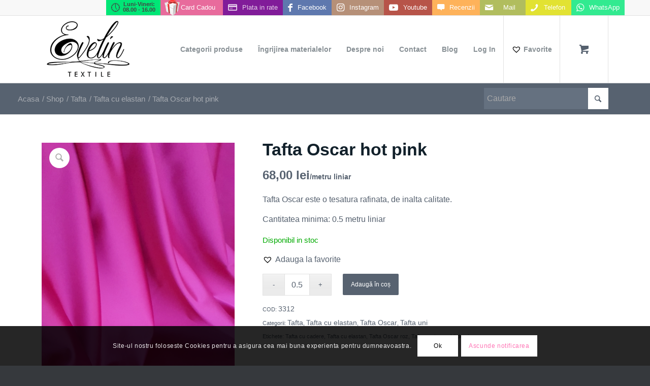

--- FILE ---
content_type: text/html; charset=UTF-8
request_url: https://evelintextile.ro/tafta/tafta-oscar-hot-pink/
body_size: 34867
content:
<!DOCTYPE html>
<html lang="ro-RO" class="html_stretched responsive av-preloader-disabled  html_header_top html_logo_left html_main_nav_header html_menu_right html_custom html_header_sticky html_header_shrinking html_header_topbar_active html_mobile_menu_tablet html_header_searchicon html_content_align_center html_header_unstick_top_disabled html_header_stretch_disabled html_elegant-blog html_av-submenu-hidden html_av-submenu-display-click html_av-overlay-side html_av-overlay-side-classic html_av-submenu-clone html_entry_id_16584 html_cart_at_menu av-cookies-consent-show-message-bar av-cookies-cookie-consent-enabled av-cookies-needs-opt-in av-cookies-essential-only av-cookies-user-needs-accept-button avia-cookie-check-browser-settings av-no-preview av-default-lightbox html_text_menu_active av-mobile-menu-switch-default">
<head>
<meta charset="UTF-8" />


<!-- mobile setting -->
<meta name="viewport" content="width=device-width, initial-scale=1">

<!-- Scripts/CSS and wp_head hook -->
<meta name='robots' content='index, follow, max-image-preview:large, max-snippet:-1, max-video-preview:-1' />

<!-- Google Tag Manager for WordPress by gtm4wp.com -->
<script data-cfasync="false" data-pagespeed-no-defer>
	var gtm4wp_datalayer_name = "dataLayer";
	var dataLayer = dataLayer || [];
	const gtm4wp_use_sku_instead = 1;
	const gtm4wp_currency = 'RON';
	const gtm4wp_product_per_impression = 0;
	const gtm4wp_clear_ecommerce = false;
	const gtm4wp_datalayer_max_timeout = 2000;
</script>
<!-- End Google Tag Manager for WordPress by gtm4wp.com -->
				<script type='text/javascript'>

				function avia_cookie_check_sessionStorage()
				{
					//	FF throws error when all cookies blocked !!
					var sessionBlocked = false;
					try
					{
						var test = sessionStorage.getItem( 'aviaCookieRefused' ) != null;
					}
					catch(e)
					{
						sessionBlocked = true;
					}

					var aviaCookieRefused = ! sessionBlocked ? sessionStorage.getItem( 'aviaCookieRefused' ) : null;

					var html = document.getElementsByTagName('html')[0];

					/**
					 * Set a class to avoid calls to sessionStorage
					 */
					if( sessionBlocked || aviaCookieRefused )
					{
						if( html.className.indexOf('av-cookies-session-refused') < 0 )
						{
							html.className += ' av-cookies-session-refused';
						}
					}

					if( sessionBlocked || aviaCookieRefused || document.cookie.match(/aviaCookieConsent/) )
					{
						if( html.className.indexOf('av-cookies-user-silent-accept') >= 0 )
						{
							 html.className = html.className.replace(/\bav-cookies-user-silent-accept\b/g, '');
						}
					}
				}

				avia_cookie_check_sessionStorage();

			</script>
			<style type="text/css">@font-face { font-family: 'star'; src: url('https://evelintextile.ro/wp-content/plugins/woocommerce/assets/fonts/star.eot'); src: url('https://evelintextile.ro/wp-content/plugins/woocommerce/assets/fonts/star.eot?#iefix') format('embedded-opentype'), 	  url('https://evelintextile.ro/wp-content/plugins/woocommerce/assets/fonts/star.woff') format('woff'), 	  url('https://evelintextile.ro/wp-content/plugins/woocommerce/assets/fonts/star.ttf') format('truetype'), 	  url('https://evelintextile.ro/wp-content/plugins/woocommerce/assets/fonts/star.svg#star') format('svg'); font-weight: normal; font-style: normal;  } @font-face { font-family: 'WooCommerce'; src: url('https://evelintextile.ro/wp-content/plugins/woocommerce/assets/fonts/WooCommerce.eot'); src: url('https://evelintextile.ro/wp-content/plugins/woocommerce/assets/fonts/WooCommerce.eot?#iefix') format('embedded-opentype'), 	  url('https://evelintextile.ro/wp-content/plugins/woocommerce/assets/fonts/WooCommerce.woff') format('woff'), 	  url('https://evelintextile.ro/wp-content/plugins/woocommerce/assets/fonts/WooCommerce.ttf') format('truetype'), 	  url('https://evelintextile.ro/wp-content/plugins/woocommerce/assets/fonts/WooCommerce.svg#WooCommerce') format('svg'); font-weight: normal; font-style: normal;  } </style>
<!-- Google Tag Manager by PYS -->
    <script data-cfasync="false" data-pagespeed-no-defer>
	    window.dataLayerPYS = window.dataLayerPYS || [];
	</script>
<!-- End Google Tag Manager by PYS -->
	<!-- This site is optimized with the Yoast SEO Premium plugin v26.7 (Yoast SEO v26.7) - https://yoast.com/wordpress/plugins/seo/ -->
	<title>Tafta Oscar hot pink, material textil cu elastan - Evelin Textile</title>
	<meta name="description" content="Tafta Oscar hot pink, material textil la metru, este o tesatura rafinata, de inalta calitate. Pretabila pentru tinute de gala." />
	<link rel="canonical" href="https://evelintextile.ro/tafta/tafta-oscar-hot-pink/" />
	<meta property="og:locale" content="ro_RO" />
	<meta property="og:type" content="product" />
	<meta property="og:title" content="Tafta Oscar hot pink" />
	<meta property="og:description" content="Tafta Oscar hot pink, material textil la metru, este o tesatura rafinata, de inalta calitate. Pretabila pentru tinute de gala." />
	<meta property="og:url" content="https://evelintextile.ro/tafta/tafta-oscar-hot-pink/" />
	<meta property="og:site_name" content="Evelin Textile" />
	<meta property="article:modified_time" content="2026-01-12T22:26:17+00:00" />
	<meta property="og:image" content="https://evelintextile.ro/wp-content/uploads/2017/11/tafta-oscar-hot-pink-3312_8_.jpg" />
	<meta property="og:image:width" content="1008" />
	<meta property="og:image:height" content="1792" />
	<meta property="og:image:type" content="image/jpeg" /><meta property="og:image" content="https://evelintextile.ro/wp-content/uploads/2017/11/tafta-oscar-hot-pink-3312_9_.jpg" />
	<meta property="og:image:width" content="1008" />
	<meta property="og:image:height" content="1792" />
	<meta property="og:image:type" content="image/jpeg" /><meta property="og:image" content="https://evelintextile.ro/wp-content/uploads/2017/11/tafta-oscar-hot-pink-3312_4_.jpg" />
	<meta property="og:image:width" content="1008" />
	<meta property="og:image:height" content="1792" />
	<meta property="og:image:type" content="image/jpeg" /><meta property="og:image" content="https://evelintextile.ro/wp-content/uploads/2017/11/tafta-oscar-hot-pink-3312_7_.jpg" />
	<meta property="og:image:width" content="1008" />
	<meta property="og:image:height" content="1792" />
	<meta property="og:image:type" content="image/jpeg" /><meta property="og:image" content="https://evelintextile.ro/wp-content/uploads/2017/11/tafta-oscar-hot-pink-3312_5_.jpg" />
	<meta property="og:image:width" content="1008" />
	<meta property="og:image:height" content="1792" />
	<meta property="og:image:type" content="image/jpeg" /><meta property="og:image" content="https://evelintextile.ro/wp-content/uploads/2017/11/tafta-oscar-hot-pink-3312_2_.jpg" />
	<meta property="og:image:width" content="1792" />
	<meta property="og:image:height" content="1008" />
	<meta property="og:image:type" content="image/jpeg" /><meta property="og:image" content="https://evelintextile.ro/wp-content/uploads/2017/11/tafta-oscar-hot-pink-3312_6_.jpg" />
	<meta property="og:image:width" content="1008" />
	<meta property="og:image:height" content="1792" />
	<meta property="og:image:type" content="image/jpeg" /><meta property="og:image" content="https://evelintextile.ro/wp-content/uploads/2017/11/tafta-oscar-hot-pink-3312_3_.jpg" />
	<meta property="og:image:width" content="1008" />
	<meta property="og:image:height" content="1792" />
	<meta property="og:image:type" content="image/jpeg" />
	<meta name="twitter:card" content="summary_large_image" />
	<meta name="twitter:label1" content="Preț" />
	<meta name="twitter:data1" content="68,00&nbsp;lei/metru liniar" />
	<meta name="twitter:label2" content="Disponibilitate" />
	<meta name="twitter:data2" content="În stoc" />
	<script type="application/ld+json" class="yoast-schema-graph">{"@context":"https://schema.org","@graph":[{"@type":["WebPage","ItemPage"],"@id":"https://evelintextile.ro/tafta/tafta-oscar-hot-pink/","url":"https://evelintextile.ro/tafta/tafta-oscar-hot-pink/","name":"Tafta Oscar hot pink, material textil cu elastan - Evelin Textile","isPartOf":{"@id":"https://evelintextile.ro/#website"},"primaryImageOfPage":{"@id":"https://evelintextile.ro/tafta/tafta-oscar-hot-pink/#primaryimage"},"image":{"@id":"https://evelintextile.ro/tafta/tafta-oscar-hot-pink/#primaryimage"},"thumbnailUrl":"https://evelintextile.ro/wp-content/uploads/2017/11/tafta-oscar-hot-pink-3312_8_.jpg","description":"Tafta Oscar hot pink, material textil la metru, este o tesatura rafinata, de inalta calitate. Pretabila pentru tinute de gala.","breadcrumb":{"@id":"https://evelintextile.ro/tafta/tafta-oscar-hot-pink/#breadcrumb"},"inLanguage":"ro-RO","potentialAction":{"@type":"BuyAction","target":"https://evelintextile.ro/tafta/tafta-oscar-hot-pink/"}},{"@type":"ImageObject","inLanguage":"ro-RO","@id":"https://evelintextile.ro/tafta/tafta-oscar-hot-pink/#primaryimage","url":"https://evelintextile.ro/wp-content/uploads/2017/11/tafta-oscar-hot-pink-3312_8_.jpg","contentUrl":"https://evelintextile.ro/wp-content/uploads/2017/11/tafta-oscar-hot-pink-3312_8_.jpg","width":1008,"height":1792,"caption":"Tafta Oscar hot pink"},{"@type":"BreadcrumbList","@id":"https://evelintextile.ro/tafta/tafta-oscar-hot-pink/#breadcrumb","itemListElement":[{"@type":"ListItem","position":1,"name":"Home","item":"https://evelintextile.ro/evelin-textile/"},{"@type":"ListItem","position":2,"name":"Shop","item":"https://evelintextile.ro/shop/"},{"@type":"ListItem","position":3,"name":"Tafta Oscar hot pink"}]},{"@type":"WebSite","@id":"https://evelintextile.ro/#website","url":"https://evelintextile.ro/","name":"Evelin Textile","description":"Țesături naturale, tesaturi premiun, tesaturi de foarta buna calitate, tesaturi antialergice, tesaturi la metru, catifea, matase naturala, casmir, lana","publisher":{"@id":"https://evelintextile.ro/#organization"},"alternateName":"Eveline textile, Evelinetex, Eveline tesaturi","potentialAction":[{"@type":"SearchAction","target":{"@type":"EntryPoint","urlTemplate":"https://evelintextile.ro/?s={search_term_string}"},"query-input":{"@type":"PropertyValueSpecification","valueRequired":true,"valueName":"search_term_string"}}],"inLanguage":"ro-RO"},{"@type":"Organization","@id":"https://evelintextile.ro/#organization","name":"Evelin Textile","url":"https://evelintextile.ro/","logo":{"@type":"ImageObject","inLanguage":"ro-RO","@id":"https://evelintextile.ro/#/schema/logo/image/","url":"https://evelintextile.ro/wp-content/uploads/2018/06/Untitled.jpg","contentUrl":"https://evelintextile.ro/wp-content/uploads/2018/06/Untitled.jpg","width":997,"height":715,"caption":"Evelin Textile"},"image":{"@id":"https://evelintextile.ro/#/schema/logo/image/"},"sameAs":["https://www.facebook.com/evelintextile","https://www.instagram.com/evelin_textile_broderii/"],"publishingPrinciples":"https://evelintextile.ro/best-sells/","actionableFeedbackPolicy":"https://evelintextile.ro/recenzii/","hasMerchantReturnPolicy":{"@type":"MerchantReturnPolicy","merchantReturnLink":"https://evelintextile.ro/returnarea-produselor/"}}]}</script>
	<meta property="product:price:amount" content="68.00" />
	<meta property="product:price:currency" content="RON" />
	<meta property="og:availability" content="instock" />
	<meta property="product:availability" content="instock" />
	<meta property="product:retailer_item_id" content="3312" />
	<meta property="product:condition" content="new" />
	<!-- / Yoast SEO Premium plugin. -->


<script type='application/javascript'  id='pys-version-script'>console.log('PixelYourSite Free version 11.1.5.2');</script>
<link rel="alternate" type="application/rss+xml" title="Evelin Textile &raquo; Flux" href="https://evelintextile.ro/feed/" />
<link rel="alternate" type="application/rss+xml" title="Evelin Textile &raquo; Flux comentarii" href="https://evelintextile.ro/comments/feed/" />
<link rel="alternate" type="application/rss+xml" title="Flux comentarii Evelin Textile &raquo; Tafta Oscar hot pink" href="https://evelintextile.ro/tafta/uni/tafta-oscar-hot-pink/feed/" />
<link rel="alternate" title="oEmbed (JSON)" type="application/json+oembed" href="https://evelintextile.ro/wp-json/oembed/1.0/embed?url=https%3A%2F%2Fevelintextile.ro%2Ftafta%2Funi%2Ftafta-oscar-hot-pink%2F" />
<link rel="alternate" title="oEmbed (XML)" type="text/xml+oembed" href="https://evelintextile.ro/wp-json/oembed/1.0/embed?url=https%3A%2F%2Fevelintextile.ro%2Ftafta%2Funi%2Ftafta-oscar-hot-pink%2F&#038;format=xml" />
<style id='wp-img-auto-sizes-contain-inline-css' type='text/css'>
img:is([sizes=auto i],[sizes^="auto," i]){contain-intrinsic-size:3000px 1500px}
/*# sourceURL=wp-img-auto-sizes-contain-inline-css */
</style>
<link rel='stylesheet' id='avia-grid-css' href='https://evelintextile.ro/wp-content/themes/enfold/css/grid.css?ver=7.1.3-' type='text/css' media='all' />
<link rel='stylesheet' id='avia-base-css' href='https://evelintextile.ro/wp-content/themes/enfold/css/base.css?ver=7.1.3-' type='text/css' media='all' />
<link rel='stylesheet' id='avia-layout-css' href='https://evelintextile.ro/wp-content/themes/enfold/css/layout.css?ver=7.1.3-' type='text/css' media='all' />
<link rel='stylesheet' id='avia-module-blog-css' href='https://evelintextile.ro/wp-content/themes/enfold/config-templatebuilder/avia-shortcodes/blog/blog.css?ver=7.1.3-' type='text/css' media='all' />
<link rel='stylesheet' id='avia-module-postslider-css' href='https://evelintextile.ro/wp-content/themes/enfold/config-templatebuilder/avia-shortcodes/postslider/postslider.css?ver=7.1.3-' type='text/css' media='all' />
<link rel='stylesheet' id='avia-module-button-css' href='https://evelintextile.ro/wp-content/themes/enfold/config-templatebuilder/avia-shortcodes/buttons/buttons.css?ver=7.1.3-' type='text/css' media='all' />
<link rel='stylesheet' id='avia-module-button-fullwidth-css' href='https://evelintextile.ro/wp-content/themes/enfold/config-templatebuilder/avia-shortcodes/buttons_fullwidth/buttons_fullwidth.css?ver=7.1.3-' type='text/css' media='all' />
<link rel='stylesheet' id='avia-module-comments-css' href='https://evelintextile.ro/wp-content/themes/enfold/config-templatebuilder/avia-shortcodes/comments/comments.css?ver=7.1.3-' type='text/css' media='all' />
<link rel='stylesheet' id='avia-module-contact-css' href='https://evelintextile.ro/wp-content/themes/enfold/config-templatebuilder/avia-shortcodes/contact/contact.css?ver=7.1.3-' type='text/css' media='all' />
<link rel='stylesheet' id='avia-module-slideshow-css' href='https://evelintextile.ro/wp-content/themes/enfold/config-templatebuilder/avia-shortcodes/slideshow/slideshow.css?ver=7.1.3-' type='text/css' media='all' />
<link rel='stylesheet' id='avia-module-gallery-css' href='https://evelintextile.ro/wp-content/themes/enfold/config-templatebuilder/avia-shortcodes/gallery/gallery.css?ver=7.1.3-' type='text/css' media='all' />
<link rel='stylesheet' id='avia-module-gallery-hor-css' href='https://evelintextile.ro/wp-content/themes/enfold/config-templatebuilder/avia-shortcodes/gallery_horizontal/gallery_horizontal.css?ver=7.1.3-' type='text/css' media='all' />
<link rel='stylesheet' id='avia-module-gridrow-css' href='https://evelintextile.ro/wp-content/themes/enfold/config-templatebuilder/avia-shortcodes/grid_row/grid_row.css?ver=7.1.3-' type='text/css' media='all' />
<link rel='stylesheet' id='avia-module-heading-css' href='https://evelintextile.ro/wp-content/themes/enfold/config-templatebuilder/avia-shortcodes/heading/heading.css?ver=7.1.3-' type='text/css' media='all' />
<link rel='stylesheet' id='avia-module-hr-css' href='https://evelintextile.ro/wp-content/themes/enfold/config-templatebuilder/avia-shortcodes/hr/hr.css?ver=7.1.3-' type='text/css' media='all' />
<link rel='stylesheet' id='avia-module-icon-css' href='https://evelintextile.ro/wp-content/themes/enfold/config-templatebuilder/avia-shortcodes/icon/icon.css?ver=7.1.3-' type='text/css' media='all' />
<link rel='stylesheet' id='avia-module-iconbox-css' href='https://evelintextile.ro/wp-content/themes/enfold/config-templatebuilder/avia-shortcodes/iconbox/iconbox.css?ver=7.1.3-' type='text/css' media='all' />
<link rel='stylesheet' id='avia-module-iconlist-css' href='https://evelintextile.ro/wp-content/themes/enfold/config-templatebuilder/avia-shortcodes/iconlist/iconlist.css?ver=7.1.3-' type='text/css' media='all' />
<link rel='stylesheet' id='avia-module-image-css' href='https://evelintextile.ro/wp-content/themes/enfold/config-templatebuilder/avia-shortcodes/image/image.css?ver=7.1.3-' type='text/css' media='all' />
<link rel='stylesheet' id='avia-module-slideshow-contentpartner-css' href='https://evelintextile.ro/wp-content/themes/enfold/config-templatebuilder/avia-shortcodes/contentslider/contentslider.css?ver=7.1.3-' type='text/css' media='all' />
<link rel='stylesheet' id='avia-module-magazine-css' href='https://evelintextile.ro/wp-content/themes/enfold/config-templatebuilder/avia-shortcodes/magazine/magazine.css?ver=7.1.3-' type='text/css' media='all' />
<link rel='stylesheet' id='avia-module-masonry-css' href='https://evelintextile.ro/wp-content/themes/enfold/config-templatebuilder/avia-shortcodes/masonry_entries/masonry_entries.css?ver=7.1.3-' type='text/css' media='all' />
<link rel='stylesheet' id='avia-siteloader-css' href='https://evelintextile.ro/wp-content/themes/enfold/css/avia-snippet-site-preloader.css?ver=7.1.3-' type='text/css' media='all' />
<link rel='stylesheet' id='avia-module-notification-css' href='https://evelintextile.ro/wp-content/themes/enfold/config-templatebuilder/avia-shortcodes/notification/notification.css?ver=7.1.3-' type='text/css' media='all' />
<link rel='stylesheet' id='avia-module-numbers-css' href='https://evelintextile.ro/wp-content/themes/enfold/config-templatebuilder/avia-shortcodes/numbers/numbers.css?ver=7.1.3-' type='text/css' media='all' />
<link rel='stylesheet' id='avia-module-portfolio-css' href='https://evelintextile.ro/wp-content/themes/enfold/config-templatebuilder/avia-shortcodes/portfolio/portfolio.css?ver=7.1.3-' type='text/css' media='all' />
<link rel='stylesheet' id='avia-module-catalogue-css' href='https://evelintextile.ro/wp-content/themes/enfold/config-templatebuilder/avia-shortcodes/catalogue/catalogue.css?ver=7.1.3-' type='text/css' media='all' />
<link rel='stylesheet' id='avia-module-progress-bar-css' href='https://evelintextile.ro/wp-content/themes/enfold/config-templatebuilder/avia-shortcodes/progressbar/progressbar.css?ver=7.1.3-' type='text/css' media='all' />
<link rel='stylesheet' id='avia-module-promobox-css' href='https://evelintextile.ro/wp-content/themes/enfold/config-templatebuilder/avia-shortcodes/promobox/promobox.css?ver=7.1.3-' type='text/css' media='all' />
<link rel='stylesheet' id='avia-sc-search-css' href='https://evelintextile.ro/wp-content/themes/enfold/config-templatebuilder/avia-shortcodes/search/search.css?ver=7.1.3-' type='text/css' media='all' />
<link rel='stylesheet' id='avia-module-slideshow-accordion-css' href='https://evelintextile.ro/wp-content/themes/enfold/config-templatebuilder/avia-shortcodes/slideshow_accordion/slideshow_accordion.css?ver=7.1.3-' type='text/css' media='all' />
<link rel='stylesheet' id='avia-module-slideshow-fullsize-css' href='https://evelintextile.ro/wp-content/themes/enfold/config-templatebuilder/avia-shortcodes/slideshow_fullsize/slideshow_fullsize.css?ver=7.1.3-' type='text/css' media='all' />
<link rel='stylesheet' id='avia-module-social-css' href='https://evelintextile.ro/wp-content/themes/enfold/config-templatebuilder/avia-shortcodes/social_share/social_share.css?ver=7.1.3-' type='text/css' media='all' />
<link rel='stylesheet' id='avia-module-tabs-css' href='https://evelintextile.ro/wp-content/themes/enfold/config-templatebuilder/avia-shortcodes/tabs/tabs.css?ver=7.1.3-' type='text/css' media='all' />
<link rel='stylesheet' id='avia-module-team-css' href='https://evelintextile.ro/wp-content/themes/enfold/config-templatebuilder/avia-shortcodes/team/team.css?ver=7.1.3-' type='text/css' media='all' />
<link rel='stylesheet' id='avia-module-testimonials-css' href='https://evelintextile.ro/wp-content/themes/enfold/config-templatebuilder/avia-shortcodes/testimonials/testimonials.css?ver=7.1.3-' type='text/css' media='all' />
<link rel='stylesheet' id='avia-module-timeline-css' href='https://evelintextile.ro/wp-content/themes/enfold/config-templatebuilder/avia-shortcodes/timeline/timeline.css?ver=7.1.3-' type='text/css' media='all' />
<link rel='stylesheet' id='avia-module-toggles-css' href='https://evelintextile.ro/wp-content/themes/enfold/config-templatebuilder/avia-shortcodes/toggles/toggles.css?ver=7.1.3-' type='text/css' media='all' />
<link rel='stylesheet' id='avia-module-video-css' href='https://evelintextile.ro/wp-content/themes/enfold/config-templatebuilder/avia-shortcodes/video/video.css?ver=7.1.3-' type='text/css' media='all' />
<link rel='stylesheet' id='avia-scs-css' href='https://evelintextile.ro/wp-content/themes/enfold/css/shortcodes.css?ver=7.1.3-' type='text/css' media='all' />
<link rel='stylesheet' id='avia-woocommerce-css-css' href='https://evelintextile.ro/wp-content/themes/enfold/config-woocommerce/woocommerce-mod.css?ver=7.1.3-' type='text/css' media='all' />
<style id='wp-block-library-inline-css' type='text/css'>
:root{--wp-block-synced-color:#7a00df;--wp-block-synced-color--rgb:122,0,223;--wp-bound-block-color:var(--wp-block-synced-color);--wp-editor-canvas-background:#ddd;--wp-admin-theme-color:#007cba;--wp-admin-theme-color--rgb:0,124,186;--wp-admin-theme-color-darker-10:#006ba1;--wp-admin-theme-color-darker-10--rgb:0,107,160.5;--wp-admin-theme-color-darker-20:#005a87;--wp-admin-theme-color-darker-20--rgb:0,90,135;--wp-admin-border-width-focus:2px}@media (min-resolution:192dpi){:root{--wp-admin-border-width-focus:1.5px}}.wp-element-button{cursor:pointer}:root .has-very-light-gray-background-color{background-color:#eee}:root .has-very-dark-gray-background-color{background-color:#313131}:root .has-very-light-gray-color{color:#eee}:root .has-very-dark-gray-color{color:#313131}:root .has-vivid-green-cyan-to-vivid-cyan-blue-gradient-background{background:linear-gradient(135deg,#00d084,#0693e3)}:root .has-purple-crush-gradient-background{background:linear-gradient(135deg,#34e2e4,#4721fb 50%,#ab1dfe)}:root .has-hazy-dawn-gradient-background{background:linear-gradient(135deg,#faaca8,#dad0ec)}:root .has-subdued-olive-gradient-background{background:linear-gradient(135deg,#fafae1,#67a671)}:root .has-atomic-cream-gradient-background{background:linear-gradient(135deg,#fdd79a,#004a59)}:root .has-nightshade-gradient-background{background:linear-gradient(135deg,#330968,#31cdcf)}:root .has-midnight-gradient-background{background:linear-gradient(135deg,#020381,#2874fc)}:root{--wp--preset--font-size--normal:16px;--wp--preset--font-size--huge:42px}.has-regular-font-size{font-size:1em}.has-larger-font-size{font-size:2.625em}.has-normal-font-size{font-size:var(--wp--preset--font-size--normal)}.has-huge-font-size{font-size:var(--wp--preset--font-size--huge)}.has-text-align-center{text-align:center}.has-text-align-left{text-align:left}.has-text-align-right{text-align:right}.has-fit-text{white-space:nowrap!important}#end-resizable-editor-section{display:none}.aligncenter{clear:both}.items-justified-left{justify-content:flex-start}.items-justified-center{justify-content:center}.items-justified-right{justify-content:flex-end}.items-justified-space-between{justify-content:space-between}.screen-reader-text{border:0;clip-path:inset(50%);height:1px;margin:-1px;overflow:hidden;padding:0;position:absolute;width:1px;word-wrap:normal!important}.screen-reader-text:focus{background-color:#ddd;clip-path:none;color:#444;display:block;font-size:1em;height:auto;left:5px;line-height:normal;padding:15px 23px 14px;text-decoration:none;top:5px;width:auto;z-index:100000}html :where(.has-border-color){border-style:solid}html :where([style*=border-top-color]){border-top-style:solid}html :where([style*=border-right-color]){border-right-style:solid}html :where([style*=border-bottom-color]){border-bottom-style:solid}html :where([style*=border-left-color]){border-left-style:solid}html :where([style*=border-width]){border-style:solid}html :where([style*=border-top-width]){border-top-style:solid}html :where([style*=border-right-width]){border-right-style:solid}html :where([style*=border-bottom-width]){border-bottom-style:solid}html :where([style*=border-left-width]){border-left-style:solid}html :where(img[class*=wp-image-]){height:auto;max-width:100%}:where(figure){margin:0 0 1em}html :where(.is-position-sticky){--wp-admin--admin-bar--position-offset:var(--wp-admin--admin-bar--height,0px)}@media screen and (max-width:600px){html :where(.is-position-sticky){--wp-admin--admin-bar--position-offset:0px}}

/*# sourceURL=wp-block-library-inline-css */
</style><link rel='stylesheet' id='wc-blocks-style-css' href='https://evelintextile.ro/wp-content/plugins/woocommerce/assets/client/blocks/wc-blocks.css?ver=wc-10.4.3' type='text/css' media='all' />
<style id='global-styles-inline-css' type='text/css'>
:root{--wp--preset--aspect-ratio--square: 1;--wp--preset--aspect-ratio--4-3: 4/3;--wp--preset--aspect-ratio--3-4: 3/4;--wp--preset--aspect-ratio--3-2: 3/2;--wp--preset--aspect-ratio--2-3: 2/3;--wp--preset--aspect-ratio--16-9: 16/9;--wp--preset--aspect-ratio--9-16: 9/16;--wp--preset--color--black: #000000;--wp--preset--color--cyan-bluish-gray: #abb8c3;--wp--preset--color--white: #ffffff;--wp--preset--color--pale-pink: #f78da7;--wp--preset--color--vivid-red: #cf2e2e;--wp--preset--color--luminous-vivid-orange: #ff6900;--wp--preset--color--luminous-vivid-amber: #fcb900;--wp--preset--color--light-green-cyan: #7bdcb5;--wp--preset--color--vivid-green-cyan: #00d084;--wp--preset--color--pale-cyan-blue: #8ed1fc;--wp--preset--color--vivid-cyan-blue: #0693e3;--wp--preset--color--vivid-purple: #9b51e0;--wp--preset--color--metallic-red: #b02b2c;--wp--preset--color--maximum-yellow-red: #edae44;--wp--preset--color--yellow-sun: #eeee22;--wp--preset--color--palm-leaf: #83a846;--wp--preset--color--aero: #7bb0e7;--wp--preset--color--old-lavender: #745f7e;--wp--preset--color--steel-teal: #5f8789;--wp--preset--color--raspberry-pink: #d65799;--wp--preset--color--medium-turquoise: #4ecac2;--wp--preset--gradient--vivid-cyan-blue-to-vivid-purple: linear-gradient(135deg,rgb(6,147,227) 0%,rgb(155,81,224) 100%);--wp--preset--gradient--light-green-cyan-to-vivid-green-cyan: linear-gradient(135deg,rgb(122,220,180) 0%,rgb(0,208,130) 100%);--wp--preset--gradient--luminous-vivid-amber-to-luminous-vivid-orange: linear-gradient(135deg,rgb(252,185,0) 0%,rgb(255,105,0) 100%);--wp--preset--gradient--luminous-vivid-orange-to-vivid-red: linear-gradient(135deg,rgb(255,105,0) 0%,rgb(207,46,46) 100%);--wp--preset--gradient--very-light-gray-to-cyan-bluish-gray: linear-gradient(135deg,rgb(238,238,238) 0%,rgb(169,184,195) 100%);--wp--preset--gradient--cool-to-warm-spectrum: linear-gradient(135deg,rgb(74,234,220) 0%,rgb(151,120,209) 20%,rgb(207,42,186) 40%,rgb(238,44,130) 60%,rgb(251,105,98) 80%,rgb(254,248,76) 100%);--wp--preset--gradient--blush-light-purple: linear-gradient(135deg,rgb(255,206,236) 0%,rgb(152,150,240) 100%);--wp--preset--gradient--blush-bordeaux: linear-gradient(135deg,rgb(254,205,165) 0%,rgb(254,45,45) 50%,rgb(107,0,62) 100%);--wp--preset--gradient--luminous-dusk: linear-gradient(135deg,rgb(255,203,112) 0%,rgb(199,81,192) 50%,rgb(65,88,208) 100%);--wp--preset--gradient--pale-ocean: linear-gradient(135deg,rgb(255,245,203) 0%,rgb(182,227,212) 50%,rgb(51,167,181) 100%);--wp--preset--gradient--electric-grass: linear-gradient(135deg,rgb(202,248,128) 0%,rgb(113,206,126) 100%);--wp--preset--gradient--midnight: linear-gradient(135deg,rgb(2,3,129) 0%,rgb(40,116,252) 100%);--wp--preset--font-size--small: 1rem;--wp--preset--font-size--medium: 1.125rem;--wp--preset--font-size--large: 1.75rem;--wp--preset--font-size--x-large: clamp(1.75rem, 3vw, 2.25rem);--wp--preset--spacing--20: 0.44rem;--wp--preset--spacing--30: 0.67rem;--wp--preset--spacing--40: 1rem;--wp--preset--spacing--50: 1.5rem;--wp--preset--spacing--60: 2.25rem;--wp--preset--spacing--70: 3.38rem;--wp--preset--spacing--80: 5.06rem;--wp--preset--shadow--natural: 6px 6px 9px rgba(0, 0, 0, 0.2);--wp--preset--shadow--deep: 12px 12px 50px rgba(0, 0, 0, 0.4);--wp--preset--shadow--sharp: 6px 6px 0px rgba(0, 0, 0, 0.2);--wp--preset--shadow--outlined: 6px 6px 0px -3px rgb(255, 255, 255), 6px 6px rgb(0, 0, 0);--wp--preset--shadow--crisp: 6px 6px 0px rgb(0, 0, 0);}:root { --wp--style--global--content-size: 800px;--wp--style--global--wide-size: 1130px; }:where(body) { margin: 0; }.wp-site-blocks > .alignleft { float: left; margin-right: 2em; }.wp-site-blocks > .alignright { float: right; margin-left: 2em; }.wp-site-blocks > .aligncenter { justify-content: center; margin-left: auto; margin-right: auto; }:where(.is-layout-flex){gap: 0.5em;}:where(.is-layout-grid){gap: 0.5em;}.is-layout-flow > .alignleft{float: left;margin-inline-start: 0;margin-inline-end: 2em;}.is-layout-flow > .alignright{float: right;margin-inline-start: 2em;margin-inline-end: 0;}.is-layout-flow > .aligncenter{margin-left: auto !important;margin-right: auto !important;}.is-layout-constrained > .alignleft{float: left;margin-inline-start: 0;margin-inline-end: 2em;}.is-layout-constrained > .alignright{float: right;margin-inline-start: 2em;margin-inline-end: 0;}.is-layout-constrained > .aligncenter{margin-left: auto !important;margin-right: auto !important;}.is-layout-constrained > :where(:not(.alignleft):not(.alignright):not(.alignfull)){max-width: var(--wp--style--global--content-size);margin-left: auto !important;margin-right: auto !important;}.is-layout-constrained > .alignwide{max-width: var(--wp--style--global--wide-size);}body .is-layout-flex{display: flex;}.is-layout-flex{flex-wrap: wrap;align-items: center;}.is-layout-flex > :is(*, div){margin: 0;}body .is-layout-grid{display: grid;}.is-layout-grid > :is(*, div){margin: 0;}body{padding-top: 0px;padding-right: 0px;padding-bottom: 0px;padding-left: 0px;}a:where(:not(.wp-element-button)){text-decoration: underline;}:root :where(.wp-element-button, .wp-block-button__link){background-color: #32373c;border-width: 0;color: #fff;font-family: inherit;font-size: inherit;font-style: inherit;font-weight: inherit;letter-spacing: inherit;line-height: inherit;padding-top: calc(0.667em + 2px);padding-right: calc(1.333em + 2px);padding-bottom: calc(0.667em + 2px);padding-left: calc(1.333em + 2px);text-decoration: none;text-transform: inherit;}.has-black-color{color: var(--wp--preset--color--black) !important;}.has-cyan-bluish-gray-color{color: var(--wp--preset--color--cyan-bluish-gray) !important;}.has-white-color{color: var(--wp--preset--color--white) !important;}.has-pale-pink-color{color: var(--wp--preset--color--pale-pink) !important;}.has-vivid-red-color{color: var(--wp--preset--color--vivid-red) !important;}.has-luminous-vivid-orange-color{color: var(--wp--preset--color--luminous-vivid-orange) !important;}.has-luminous-vivid-amber-color{color: var(--wp--preset--color--luminous-vivid-amber) !important;}.has-light-green-cyan-color{color: var(--wp--preset--color--light-green-cyan) !important;}.has-vivid-green-cyan-color{color: var(--wp--preset--color--vivid-green-cyan) !important;}.has-pale-cyan-blue-color{color: var(--wp--preset--color--pale-cyan-blue) !important;}.has-vivid-cyan-blue-color{color: var(--wp--preset--color--vivid-cyan-blue) !important;}.has-vivid-purple-color{color: var(--wp--preset--color--vivid-purple) !important;}.has-metallic-red-color{color: var(--wp--preset--color--metallic-red) !important;}.has-maximum-yellow-red-color{color: var(--wp--preset--color--maximum-yellow-red) !important;}.has-yellow-sun-color{color: var(--wp--preset--color--yellow-sun) !important;}.has-palm-leaf-color{color: var(--wp--preset--color--palm-leaf) !important;}.has-aero-color{color: var(--wp--preset--color--aero) !important;}.has-old-lavender-color{color: var(--wp--preset--color--old-lavender) !important;}.has-steel-teal-color{color: var(--wp--preset--color--steel-teal) !important;}.has-raspberry-pink-color{color: var(--wp--preset--color--raspberry-pink) !important;}.has-medium-turquoise-color{color: var(--wp--preset--color--medium-turquoise) !important;}.has-black-background-color{background-color: var(--wp--preset--color--black) !important;}.has-cyan-bluish-gray-background-color{background-color: var(--wp--preset--color--cyan-bluish-gray) !important;}.has-white-background-color{background-color: var(--wp--preset--color--white) !important;}.has-pale-pink-background-color{background-color: var(--wp--preset--color--pale-pink) !important;}.has-vivid-red-background-color{background-color: var(--wp--preset--color--vivid-red) !important;}.has-luminous-vivid-orange-background-color{background-color: var(--wp--preset--color--luminous-vivid-orange) !important;}.has-luminous-vivid-amber-background-color{background-color: var(--wp--preset--color--luminous-vivid-amber) !important;}.has-light-green-cyan-background-color{background-color: var(--wp--preset--color--light-green-cyan) !important;}.has-vivid-green-cyan-background-color{background-color: var(--wp--preset--color--vivid-green-cyan) !important;}.has-pale-cyan-blue-background-color{background-color: var(--wp--preset--color--pale-cyan-blue) !important;}.has-vivid-cyan-blue-background-color{background-color: var(--wp--preset--color--vivid-cyan-blue) !important;}.has-vivid-purple-background-color{background-color: var(--wp--preset--color--vivid-purple) !important;}.has-metallic-red-background-color{background-color: var(--wp--preset--color--metallic-red) !important;}.has-maximum-yellow-red-background-color{background-color: var(--wp--preset--color--maximum-yellow-red) !important;}.has-yellow-sun-background-color{background-color: var(--wp--preset--color--yellow-sun) !important;}.has-palm-leaf-background-color{background-color: var(--wp--preset--color--palm-leaf) !important;}.has-aero-background-color{background-color: var(--wp--preset--color--aero) !important;}.has-old-lavender-background-color{background-color: var(--wp--preset--color--old-lavender) !important;}.has-steel-teal-background-color{background-color: var(--wp--preset--color--steel-teal) !important;}.has-raspberry-pink-background-color{background-color: var(--wp--preset--color--raspberry-pink) !important;}.has-medium-turquoise-background-color{background-color: var(--wp--preset--color--medium-turquoise) !important;}.has-black-border-color{border-color: var(--wp--preset--color--black) !important;}.has-cyan-bluish-gray-border-color{border-color: var(--wp--preset--color--cyan-bluish-gray) !important;}.has-white-border-color{border-color: var(--wp--preset--color--white) !important;}.has-pale-pink-border-color{border-color: var(--wp--preset--color--pale-pink) !important;}.has-vivid-red-border-color{border-color: var(--wp--preset--color--vivid-red) !important;}.has-luminous-vivid-orange-border-color{border-color: var(--wp--preset--color--luminous-vivid-orange) !important;}.has-luminous-vivid-amber-border-color{border-color: var(--wp--preset--color--luminous-vivid-amber) !important;}.has-light-green-cyan-border-color{border-color: var(--wp--preset--color--light-green-cyan) !important;}.has-vivid-green-cyan-border-color{border-color: var(--wp--preset--color--vivid-green-cyan) !important;}.has-pale-cyan-blue-border-color{border-color: var(--wp--preset--color--pale-cyan-blue) !important;}.has-vivid-cyan-blue-border-color{border-color: var(--wp--preset--color--vivid-cyan-blue) !important;}.has-vivid-purple-border-color{border-color: var(--wp--preset--color--vivid-purple) !important;}.has-metallic-red-border-color{border-color: var(--wp--preset--color--metallic-red) !important;}.has-maximum-yellow-red-border-color{border-color: var(--wp--preset--color--maximum-yellow-red) !important;}.has-yellow-sun-border-color{border-color: var(--wp--preset--color--yellow-sun) !important;}.has-palm-leaf-border-color{border-color: var(--wp--preset--color--palm-leaf) !important;}.has-aero-border-color{border-color: var(--wp--preset--color--aero) !important;}.has-old-lavender-border-color{border-color: var(--wp--preset--color--old-lavender) !important;}.has-steel-teal-border-color{border-color: var(--wp--preset--color--steel-teal) !important;}.has-raspberry-pink-border-color{border-color: var(--wp--preset--color--raspberry-pink) !important;}.has-medium-turquoise-border-color{border-color: var(--wp--preset--color--medium-turquoise) !important;}.has-vivid-cyan-blue-to-vivid-purple-gradient-background{background: var(--wp--preset--gradient--vivid-cyan-blue-to-vivid-purple) !important;}.has-light-green-cyan-to-vivid-green-cyan-gradient-background{background: var(--wp--preset--gradient--light-green-cyan-to-vivid-green-cyan) !important;}.has-luminous-vivid-amber-to-luminous-vivid-orange-gradient-background{background: var(--wp--preset--gradient--luminous-vivid-amber-to-luminous-vivid-orange) !important;}.has-luminous-vivid-orange-to-vivid-red-gradient-background{background: var(--wp--preset--gradient--luminous-vivid-orange-to-vivid-red) !important;}.has-very-light-gray-to-cyan-bluish-gray-gradient-background{background: var(--wp--preset--gradient--very-light-gray-to-cyan-bluish-gray) !important;}.has-cool-to-warm-spectrum-gradient-background{background: var(--wp--preset--gradient--cool-to-warm-spectrum) !important;}.has-blush-light-purple-gradient-background{background: var(--wp--preset--gradient--blush-light-purple) !important;}.has-blush-bordeaux-gradient-background{background: var(--wp--preset--gradient--blush-bordeaux) !important;}.has-luminous-dusk-gradient-background{background: var(--wp--preset--gradient--luminous-dusk) !important;}.has-pale-ocean-gradient-background{background: var(--wp--preset--gradient--pale-ocean) !important;}.has-electric-grass-gradient-background{background: var(--wp--preset--gradient--electric-grass) !important;}.has-midnight-gradient-background{background: var(--wp--preset--gradient--midnight) !important;}.has-small-font-size{font-size: var(--wp--preset--font-size--small) !important;}.has-medium-font-size{font-size: var(--wp--preset--font-size--medium) !important;}.has-large-font-size{font-size: var(--wp--preset--font-size--large) !important;}.has-x-large-font-size{font-size: var(--wp--preset--font-size--x-large) !important;}
/*# sourceURL=global-styles-inline-css */
</style>

<link rel='stylesheet' id='wcqu_quantity_styles-css' href='https://evelintextile.ro/wp-content/plugins/quantities-and-units-for-woocommerce/assets/css/styles.css?ver=6.9' type='text/css' media='all' />
<style id='woocommerce-inline-inline-css' type='text/css'>
.woocommerce form .form-row .required { visibility: visible; }
/*# sourceURL=woocommerce-inline-inline-css */
</style>
<link rel='stylesheet' id='woocommerce-photo-reviews-style-css' href='https://evelintextile.ro/wp-content/plugins/woo-photo-reviews/css/style.css?ver=1.2.23' type='text/css' media='all' />
<style id='woocommerce-photo-reviews-style-inline-css' type='text/css'>
.wcpr-filter-container{border:1px solid #e5e5e5;}.wcpr-filter-button{border:1px solid #e5e5e5;}.rate-percent{background-color:#96588a;}.star-rating:before,.star-rating span:before,.stars a:hover:after, .stars a.active:after{color:#ffb600 !important;}
/*# sourceURL=woocommerce-photo-reviews-style-inline-css */
</style>
<link rel='stylesheet' id='wcpr-masonry-style-css' href='https://evelintextile.ro/wp-content/plugins/woo-photo-reviews/css/masonry.css?ver=1.2.23' type='text/css' media='all' />
<link rel='stylesheet' id='wcpr-swipebox-css-css' href='https://evelintextile.ro/wp-content/plugins/woo-photo-reviews/css/swipebox.css?ver=1.2.23' type='text/css' media='all' />
<link rel='preload' as='font' type='font/woff2' crossorigin='anonymous' id='tinvwl-webfont-font-css' href='https://evelintextile.ro/wp-content/plugins/ti-woocommerce-wishlist/assets/fonts/tinvwl-webfont.woff2?ver=xu2uyi'  media='all' />
<link rel='stylesheet' id='tinvwl-webfont-css' href='https://evelintextile.ro/wp-content/plugins/ti-woocommerce-wishlist/assets/css/webfont.min.css?ver=2.11.1' type='text/css' media='all' />
<link rel='stylesheet' id='tinvwl-css' href='https://evelintextile.ro/wp-content/plugins/ti-woocommerce-wishlist/assets/css/public.min.css?ver=2.11.1' type='text/css' media='all' />
<link rel='stylesheet' id='avia-style-css' href='https://evelintextile.ro/wp-content/themes/evelintextile/style.css?ver=260114' type='text/css' media='All' />
<link rel='stylesheet' id='avia-fold-unfold-css' href='https://evelintextile.ro/wp-content/themes/enfold/css/avia-snippet-fold-unfold.css?ver=7.1.3-' type='text/css' media='all' />
<link rel='stylesheet' id='avia-popup-css-css' href='https://evelintextile.ro/wp-content/themes/enfold/js/aviapopup/magnific-popup.css?ver=7.1.3-' type='text/css' media='screen' />
<link rel='stylesheet' id='avia-lightbox-css' href='https://evelintextile.ro/wp-content/themes/enfold/css/avia-snippet-lightbox.css?ver=7.1.3-' type='text/css' media='screen' />
<link rel='stylesheet' id='avia-widget-css-css' href='https://evelintextile.ro/wp-content/themes/enfold/css/avia-snippet-widget.css?ver=7.1.3-' type='text/css' media='screen' />
<link rel='stylesheet' id='avia-dynamic-css' href='https://evelintextile.ro/wp-content/uploads/dynamic_avia/evelintextile_-_theme.css?ver=6965e6773d25b' type='text/css' media='all' />
<link rel='stylesheet' id='avia-custom-css' href='https://evelintextile.ro/wp-content/themes/enfold/css/custom.css?ver=7.1.3-' type='text/css' media='all' />
<link rel='stylesheet' id='jquery-lazyloadxt-spinner-css-css' href='//evelintextile.ro/wp-content/plugins/a3-lazy-load/assets/css/jquery.lazyloadxt.spinner.css?ver=6.9' type='text/css' media='all' />
<link rel='stylesheet' id='avia-cookie-css-css' href='https://evelintextile.ro/wp-content/themes/enfold/css/avia-snippet-cookieconsent.css?ver=7.1.3-' type='text/css' media='screen' />
<script type="text/javascript" id="jquery-core-js-extra">
/* <![CDATA[ */
var pysFacebookRest = {"restApiUrl":"https://evelintextile.ro/wp-json/pys-facebook/v1/event","debug":""};
var xlwcty = {"ajax_url":"https://evelintextile.ro/wp-admin/admin-ajax.php","version":"2.23.0","wc_version":"10.4.3"};
//# sourceURL=jquery-core-js-extra
/* ]]> */
</script>
<script type="text/javascript" src="https://evelintextile.ro/wp-includes/js/jquery/jquery.min.js?ver=3.7.1" id="jquery-core-js"></script>
<script type="text/javascript" src="https://evelintextile.ro/wp-content/plugins/quantities-and-units-for-woocommerce/assets/js/ipq_input_value_validation.js?ver=6.9" id="ipq_validation-js"></script>
<script type="text/javascript" src="https://evelintextile.ro/wp-content/plugins/woocommerce/assets/js/js-cookie/js.cookie.min.js?ver=2.1.4-wc.10.4.3" id="wc-js-cookie-js" data-wp-strategy="defer"></script>
<script type="text/javascript" src="https://evelintextile.ro/wp-content/plugins/woocommerce/assets/js/jquery-blockui/jquery.blockUI.min.js?ver=2.7.0-wc.10.4.3" id="wc-jquery-blockui-js" data-wp-strategy="defer"></script>
<script type="text/javascript" id="wc-add-to-cart-js-extra">
/* <![CDATA[ */
var wc_add_to_cart_params = {"ajax_url":"/wp-admin/admin-ajax.php","wc_ajax_url":"/?wc-ajax=%%endpoint%%","i18n_view_cart":"Vezi co\u0219ul","cart_url":"https://evelintextile.ro/cos/","is_cart":"","cart_redirect_after_add":"no"};
//# sourceURL=wc-add-to-cart-js-extra
/* ]]> */
</script>
<script type="text/javascript" src="https://evelintextile.ro/wp-content/plugins/woocommerce/assets/js/frontend/add-to-cart.min.js?ver=10.4.3" id="wc-add-to-cart-js" defer="defer" data-wp-strategy="defer"></script>
<script type="text/javascript" src="https://evelintextile.ro/wp-content/plugins/woocommerce/assets/js/zoom/jquery.zoom.min.js?ver=1.7.21-wc.10.4.3" id="wc-zoom-js" defer="defer" data-wp-strategy="defer"></script>
<script type="text/javascript" src="https://evelintextile.ro/wp-content/plugins/woocommerce/assets/js/flexslider/jquery.flexslider.min.js?ver=2.7.2-wc.10.4.3" id="wc-flexslider-js" defer="defer" data-wp-strategy="defer"></script>
<script type="text/javascript" id="wc-single-product-js-extra">
/* <![CDATA[ */
var wc_single_product_params = {"i18n_required_rating_text":"Te rog selecteaz\u0103 o evaluare","i18n_rating_options":["Una din 5 stele","2 din 5 stele","3 din 5 stele","4 din 5 stele","5 din 5 stele"],"i18n_product_gallery_trigger_text":"Vezi galeria cu imagini pe ecran \u00eentreg","review_rating_required":"yes","flexslider":{"rtl":false,"animation":"slide","smoothHeight":true,"directionNav":false,"controlNav":"thumbnails","slideshow":false,"animationSpeed":500,"animationLoop":false,"allowOneSlide":false},"zoom_enabled":"1","zoom_options":[],"photoswipe_enabled":"","photoswipe_options":{"shareEl":false,"closeOnScroll":false,"history":false,"hideAnimationDuration":0,"showAnimationDuration":0},"flexslider_enabled":"1"};
//# sourceURL=wc-single-product-js-extra
/* ]]> */
</script>
<script type="text/javascript" src="https://evelintextile.ro/wp-content/plugins/woocommerce/assets/js/frontend/single-product.min.js?ver=10.4.3" id="wc-single-product-js" defer="defer" data-wp-strategy="defer"></script>
<script type="text/javascript" id="woocommerce-js-extra">
/* <![CDATA[ */
var woocommerce_params = {"ajax_url":"/wp-admin/admin-ajax.php","wc_ajax_url":"/?wc-ajax=%%endpoint%%","i18n_password_show":"Arat\u0103 parola","i18n_password_hide":"Ascunde parola"};
//# sourceURL=woocommerce-js-extra
/* ]]> */
</script>
<script type="text/javascript" src="https://evelintextile.ro/wp-content/plugins/woocommerce/assets/js/frontend/woocommerce.min.js?ver=10.4.3" id="woocommerce-js" defer="defer" data-wp-strategy="defer"></script>
<script type="text/javascript" id="woocommerce-photo-reviews-script-js-extra">
/* <![CDATA[ */
var woocommerce_photo_reviews_params = {"ajaxurl":"https://evelintextile.ro/wp-admin/admin-ajax.php","i18n_required_rating_text":"Please select a rating","i18n_required_comment_text":"Please enter your comment","i18n_required_name_text":"Please enter your name","i18n_required_email_text":"Please enter your email","warning_gdpr":"Please agree with our term and policy.","upload_allow":["image/jpg","image/jpeg","image/bmp","image/png","image/webp","image/gif"],"ajax_upload_file":"","ajax_check_content_reviews":"","max_file_size":"2000","max_files":"2","enable_photo":"on","required_image":"off","warning_required_image":"Please upload at least one image for your review!","warning_max_files":"You can only upload maximum of 2 files","warning_upload_allow":"'%file_name%' is not an allowed file type.","warning_max_file_size":"The size of '%file_name%' is greater than 2000 kB.","comments_container_id":"comments","nonce":"232197314a","wc_ajax_url":"/?wc-ajax=%%endpoint%%"};
//# sourceURL=woocommerce-photo-reviews-script-js-extra
/* ]]> */
</script>
<script type="text/javascript" src="https://evelintextile.ro/wp-content/plugins/woo-photo-reviews/js/script.js?ver=1.2.23" id="woocommerce-photo-reviews-script-js"></script>
<script type="text/javascript" src="https://evelintextile.ro/wp-content/plugins/woo-photo-reviews/js/jquery.swipebox.js?ver=1.2.23" id="wcpr-swipebox-js-js"></script>
<script type="text/javascript" src="https://evelintextile.ro/wp-content/plugins/woo-photo-reviews/js/masonry.js?ver=1.2.23" id="wcpr-masonry-script-js"></script>
<script type="text/javascript" src="https://evelintextile.ro/wp-content/themes/enfold/js/avia-js.js?ver=7.1.3-" id="avia-js-js"></script>
<script type="text/javascript" src="https://evelintextile.ro/wp-content/themes/enfold/js/avia-compat.js?ver=7.1.3-" id="avia-compat-js"></script>
<script type="text/javascript" src="https://evelintextile.ro/wp-content/plugins/pixelyoursite/dist/scripts/jquery.bind-first-0.2.3.min.js?ver=0.2.3" id="jquery-bind-first-js"></script>
<script type="text/javascript" src="https://evelintextile.ro/wp-content/plugins/pixelyoursite/dist/scripts/js.cookie-2.1.3.min.js?ver=2.1.3" id="js-cookie-pys-js"></script>
<script type="text/javascript" src="https://evelintextile.ro/wp-content/plugins/pixelyoursite/dist/scripts/tld.min.js?ver=2.3.1" id="js-tld-js"></script>
<script type="text/javascript" id="pys-js-extra">
/* <![CDATA[ */
var pysOptions = {"staticEvents":{"facebook":{"woo_view_content":[{"delay":0,"type":"static","name":"ViewContent","pixelIds":["1042953501030651"],"eventID":"f25b5924-2c17-4f4e-bb9a-868f7eefa0ca","params":{"content_ids":["16584"],"content_type":"product","tags":"Tafta cu cadere, Tafta cu elastan, Tafta Oscar roz, Tafta pentru rochii de zi","content_name":"Tafta Oscar hot pink","category_name":"Tafta, Tafta cu elastan, Tafta Oscar, Tafta uni","value":"68","currency":"RON","contents":[{"id":"16584","quantity":1}],"product_price":"68","page_title":"Tafta Oscar hot pink","post_type":"product","post_id":16584,"plugin":"PixelYourSite","user_role":"guest","event_url":"evelintextile.ro/tafta/tafta-oscar-hot-pink/"},"e_id":"woo_view_content","ids":[],"hasTimeWindow":false,"timeWindow":0,"woo_order":"","edd_order":""}],"init_event":[{"delay":0,"type":"static","ajaxFire":false,"name":"PageView","pixelIds":["1042953501030651"],"eventID":"a9eac05a-b9ab-4ab4-bfb5-0b0956ed4957","params":{"page_title":"Tafta Oscar hot pink","post_type":"product","post_id":16584,"plugin":"PixelYourSite","user_role":"guest","event_url":"evelintextile.ro/tafta/tafta-oscar-hot-pink/"},"e_id":"init_event","ids":[],"hasTimeWindow":false,"timeWindow":0,"woo_order":"","edd_order":""}]},"ga":{"woo_view_content":[{"delay":0,"type":"static","name":"view_item","trackingIds":["129721726"],"eventID":"f25b5924-2c17-4f4e-bb9a-868f7eefa0ca","params":{"event_category":"ecommerce","currency":"RON","items":[{"item_id":"16584","item_name":"Tafta Oscar hot pink","quantity":1,"price":"68","item_category":"Tafta uni","item_category2":"Tafta Oscar","item_category3":"Tafta cu elastan","item_category4":"Tafta"}],"value":"68","page_title":"Tafta Oscar hot pink","post_type":"product","post_id":16584,"plugin":"PixelYourSite","user_role":"guest","event_url":"evelintextile.ro/tafta/tafta-oscar-hot-pink/"},"e_id":"woo_view_content","ids":[],"hasTimeWindow":false,"timeWindow":0,"pixelIds":[],"woo_order":"","edd_order":""}],"init_event":[{"delay":0,"type":"static","name":"page_view","trackingIds":["129721726"],"eventID":"a9eac05a-b9ab-4ab4-bfb5-0b0956ed4957","params":{"page_title":"Tafta Oscar hot pink","post_type":"product","post_id":16584,"plugin":"PixelYourSite","user_role":"guest","event_url":"evelintextile.ro/tafta/tafta-oscar-hot-pink/"},"e_id":"init_event","ids":[],"hasTimeWindow":false,"timeWindow":0,"pixelIds":[],"woo_order":"","edd_order":""}]}},"dynamicEvents":{"automatic_event_form":{"facebook":{"delay":0,"type":"dyn","name":"Form","pixelIds":["1042953501030651"],"eventID":"d9dd3a53-4c8e-4f7d-991d-dc115ac5d895","params":{"page_title":"Tafta Oscar hot pink","post_type":"product","post_id":16584,"plugin":"PixelYourSite","user_role":"guest","event_url":"evelintextile.ro/tafta/tafta-oscar-hot-pink/"},"e_id":"automatic_event_form","ids":[],"hasTimeWindow":false,"timeWindow":0,"woo_order":"","edd_order":""},"ga":{"delay":0,"type":"dyn","name":"Form","trackingIds":["129721726"],"eventID":"d9dd3a53-4c8e-4f7d-991d-dc115ac5d895","params":{"page_title":"Tafta Oscar hot pink","post_type":"product","post_id":16584,"plugin":"PixelYourSite","user_role":"guest","event_url":"evelintextile.ro/tafta/tafta-oscar-hot-pink/"},"e_id":"automatic_event_form","ids":[],"hasTimeWindow":false,"timeWindow":0,"pixelIds":[],"woo_order":"","edd_order":""}},"automatic_event_download":{"facebook":{"delay":0,"type":"dyn","name":"Download","extensions":["","doc","exe","js","pdf","ppt","tgz","zip","xls"],"pixelIds":["1042953501030651"],"eventID":"cc07098f-457d-493f-beb3-5ee7d540fbf1","params":{"page_title":"Tafta Oscar hot pink","post_type":"product","post_id":16584,"plugin":"PixelYourSite","user_role":"guest","event_url":"evelintextile.ro/tafta/tafta-oscar-hot-pink/"},"e_id":"automatic_event_download","ids":[],"hasTimeWindow":false,"timeWindow":0,"woo_order":"","edd_order":""},"ga":{"delay":0,"type":"dyn","name":"Download","extensions":["","doc","exe","js","pdf","ppt","tgz","zip","xls"],"trackingIds":["129721726"],"eventID":"cc07098f-457d-493f-beb3-5ee7d540fbf1","params":{"page_title":"Tafta Oscar hot pink","post_type":"product","post_id":16584,"plugin":"PixelYourSite","user_role":"guest","event_url":"evelintextile.ro/tafta/tafta-oscar-hot-pink/"},"e_id":"automatic_event_download","ids":[],"hasTimeWindow":false,"timeWindow":0,"pixelIds":[],"woo_order":"","edd_order":""}},"automatic_event_comment":{"facebook":{"delay":0,"type":"dyn","name":"Comment","pixelIds":["1042953501030651"],"eventID":"a89b7e90-8119-4541-9aa6-be1348b82918","params":{"page_title":"Tafta Oscar hot pink","post_type":"product","post_id":16584,"plugin":"PixelYourSite","user_role":"guest","event_url":"evelintextile.ro/tafta/tafta-oscar-hot-pink/"},"e_id":"automatic_event_comment","ids":[],"hasTimeWindow":false,"timeWindow":0,"woo_order":"","edd_order":""},"ga":{"delay":0,"type":"dyn","name":"Comment","trackingIds":["129721726"],"eventID":"a89b7e90-8119-4541-9aa6-be1348b82918","params":{"page_title":"Tafta Oscar hot pink","post_type":"product","post_id":16584,"plugin":"PixelYourSite","user_role":"guest","event_url":"evelintextile.ro/tafta/tafta-oscar-hot-pink/"},"e_id":"automatic_event_comment","ids":[],"hasTimeWindow":false,"timeWindow":0,"pixelIds":[],"woo_order":"","edd_order":""}},"automatic_event_scroll":{"facebook":{"delay":0,"type":"dyn","name":"PageScroll","scroll_percent":30,"pixelIds":["1042953501030651"],"eventID":"6d01916c-fe6d-49f5-976b-e6f577d6085a","params":{"page_title":"Tafta Oscar hot pink","post_type":"product","post_id":16584,"plugin":"PixelYourSite","user_role":"guest","event_url":"evelintextile.ro/tafta/tafta-oscar-hot-pink/"},"e_id":"automatic_event_scroll","ids":[],"hasTimeWindow":false,"timeWindow":0,"woo_order":"","edd_order":""},"ga":{"delay":0,"type":"dyn","name":"PageScroll","scroll_percent":30,"trackingIds":["129721726"],"eventID":"6d01916c-fe6d-49f5-976b-e6f577d6085a","params":{"page_title":"Tafta Oscar hot pink","post_type":"product","post_id":16584,"plugin":"PixelYourSite","user_role":"guest","event_url":"evelintextile.ro/tafta/tafta-oscar-hot-pink/"},"e_id":"automatic_event_scroll","ids":[],"hasTimeWindow":false,"timeWindow":0,"pixelIds":[],"woo_order":"","edd_order":""}},"automatic_event_time_on_page":{"facebook":{"delay":0,"type":"dyn","name":"TimeOnPage","time_on_page":30,"pixelIds":["1042953501030651"],"eventID":"7a670e32-2e06-4823-8a35-5688673a2db4","params":{"page_title":"Tafta Oscar hot pink","post_type":"product","post_id":16584,"plugin":"PixelYourSite","user_role":"guest","event_url":"evelintextile.ro/tafta/tafta-oscar-hot-pink/"},"e_id":"automatic_event_time_on_page","ids":[],"hasTimeWindow":false,"timeWindow":0,"woo_order":"","edd_order":""},"ga":{"delay":0,"type":"dyn","name":"TimeOnPage","time_on_page":30,"trackingIds":["129721726"],"eventID":"7a670e32-2e06-4823-8a35-5688673a2db4","params":{"page_title":"Tafta Oscar hot pink","post_type":"product","post_id":16584,"plugin":"PixelYourSite","user_role":"guest","event_url":"evelintextile.ro/tafta/tafta-oscar-hot-pink/"},"e_id":"automatic_event_time_on_page","ids":[],"hasTimeWindow":false,"timeWindow":0,"pixelIds":[],"woo_order":"","edd_order":""}}},"triggerEvents":[],"triggerEventTypes":[],"facebook":{"pixelIds":["1042953501030651"],"advancedMatching":[],"advancedMatchingEnabled":true,"removeMetadata":true,"wooVariableAsSimple":false,"serverApiEnabled":true,"wooCRSendFromServer":false,"send_external_id":null,"enabled_medical":false,"do_not_track_medical_param":["event_url","post_title","page_title","landing_page","content_name","categories","category_name","tags"],"meta_ldu":false},"ga":{"trackingIds":["129721726"],"commentEventEnabled":true,"downloadEnabled":true,"formEventEnabled":true,"crossDomainEnabled":false,"crossDomainAcceptIncoming":false,"crossDomainDomains":[],"isDebugEnabled":[],"serverContainerUrls":{"129721726":{"enable_server_container":"","server_container_url":"","transport_url":""}},"additionalConfig":{"129721726":{"first_party_collection":true}},"disableAdvertisingFeatures":false,"disableAdvertisingPersonalization":false,"wooVariableAsSimple":true,"custom_page_view_event":true},"debug":"","siteUrl":"https://evelintextile.ro","ajaxUrl":"https://evelintextile.ro/wp-admin/admin-ajax.php","ajax_event":"bec5e0acdd","enable_remove_download_url_param":"1","cookie_duration":"7","last_visit_duration":"60","enable_success_send_form":"","ajaxForServerEvent":"1","ajaxForServerStaticEvent":"1","useSendBeacon":"1","send_external_id":"1","external_id_expire":"180","track_cookie_for_subdomains":"1","google_consent_mode":"1","gdpr":{"ajax_enabled":false,"all_disabled_by_api":false,"facebook_disabled_by_api":false,"analytics_disabled_by_api":false,"google_ads_disabled_by_api":false,"pinterest_disabled_by_api":false,"bing_disabled_by_api":false,"reddit_disabled_by_api":false,"externalID_disabled_by_api":false,"facebook_prior_consent_enabled":true,"analytics_prior_consent_enabled":true,"google_ads_prior_consent_enabled":null,"pinterest_prior_consent_enabled":true,"bing_prior_consent_enabled":true,"cookiebot_integration_enabled":false,"cookiebot_facebook_consent_category":"marketing","cookiebot_analytics_consent_category":"statistics","cookiebot_tiktok_consent_category":"marketing","cookiebot_google_ads_consent_category":"marketing","cookiebot_pinterest_consent_category":"marketing","cookiebot_bing_consent_category":"marketing","consent_magic_integration_enabled":false,"real_cookie_banner_integration_enabled":false,"cookie_notice_integration_enabled":false,"cookie_law_info_integration_enabled":false,"analytics_storage":{"enabled":true,"value":"granted","filter":false},"ad_storage":{"enabled":true,"value":"granted","filter":false},"ad_user_data":{"enabled":true,"value":"granted","filter":false},"ad_personalization":{"enabled":true,"value":"granted","filter":false}},"cookie":{"disabled_all_cookie":false,"disabled_start_session_cookie":false,"disabled_advanced_form_data_cookie":false,"disabled_landing_page_cookie":false,"disabled_first_visit_cookie":false,"disabled_trafficsource_cookie":false,"disabled_utmTerms_cookie":false,"disabled_utmId_cookie":false},"tracking_analytics":{"TrafficSource":"direct","TrafficLanding":"undefined","TrafficUtms":[],"TrafficUtmsId":[]},"GATags":{"ga_datalayer_type":"default","ga_datalayer_name":"dataLayerPYS"},"woo":{"enabled":true,"enabled_save_data_to_orders":true,"addToCartOnButtonEnabled":true,"addToCartOnButtonValueEnabled":true,"addToCartOnButtonValueOption":"price","singleProductId":16584,"removeFromCartSelector":"form.woocommerce-cart-form .remove","addToCartCatchMethod":"add_cart_hook","is_order_received_page":false,"containOrderId":false},"edd":{"enabled":false},"cache_bypass":"1768974364"};
//# sourceURL=pys-js-extra
/* ]]> */
</script>
<script type="text/javascript" src="https://evelintextile.ro/wp-content/plugins/pixelyoursite/dist/scripts/public.js?ver=11.1.5.2" id="pys-js"></script>
<link rel="https://api.w.org/" href="https://evelintextile.ro/wp-json/" /><link rel="alternate" title="JSON" type="application/json" href="https://evelintextile.ro/wp-json/wp/v2/product/16584" /><link rel="EditURI" type="application/rsd+xml" title="RSD" href="https://evelintextile.ro/xmlrpc.php?rsd" />
<link rel='shortlink' href='https://evelintextile.ro/?p=16584' />

<!-- Google Tag Manager for WordPress by gtm4wp.com -->
<!-- GTM Container placement set to automatic -->
<script data-cfasync="false" data-pagespeed-no-defer type="text/javascript">
	var dataLayer_content = {"pagePostType":"product","pagePostType2":"single-product","pagePostAuthor":"adipa","customerTotalOrders":0,"customerTotalOrderValue":0,"customerFirstName":"","customerLastName":"","customerBillingFirstName":"","customerBillingLastName":"","customerBillingCompany":"","customerBillingAddress1":"","customerBillingAddress2":"","customerBillingCity":"","customerBillingState":"","customerBillingPostcode":"","customerBillingCountry":"","customerBillingEmail":"","customerBillingEmailHash":"","customerBillingPhone":"","customerShippingFirstName":"","customerShippingLastName":"","customerShippingCompany":"","customerShippingAddress1":"","customerShippingAddress2":"","customerShippingCity":"","customerShippingState":"","customerShippingPostcode":"","customerShippingCountry":"","productRatingCounts":[],"productAverageRating":0,"productReviewCount":0,"productType":"simple","productIsVariable":0};
	dataLayer.push( dataLayer_content );
</script>
<script data-cfasync="false" data-pagespeed-no-defer type="text/javascript">
(function(w,d,s,l,i){w[l]=w[l]||[];w[l].push({'gtm.start':
new Date().getTime(),event:'gtm.js'});var f=d.getElementsByTagName(s)[0],
j=d.createElement(s),dl=l!='dataLayer'?'&l='+l:'';j.async=true;j.src=
'//www.googletagmanager.com/gtm.js?id='+i+dl;f.parentNode.insertBefore(j,f);
})(window,document,'script','dataLayer','GTM-5Q3J5FX5');
</script>
<!-- End Google Tag Manager for WordPress by gtm4wp.com --><!-- Google site verification - Google for WooCommerce -->
<meta name="google-site-verification" content="vCO1vIr43U-L4ngXqFNEBbvSneN7pBRraznjKjb6tKk" />
			<script id="mcjs">!function(c,h,i,m,p){m=c.createElement(h),p=c.getElementsByTagName(h)[0],m.async=1,m.src=i,p.parentNode.insertBefore(m,p)}(document,"script","https://chimpstatic.com/mcjs-connected/js/users/aff00b5ab1e80f2b98111ebcf/8228cc1736456dc4f5da0f107.js");</script>
    <meta name="facebook-domain-verification" content="eh4pm757fxpymiy7h4k5vul7r1usbg" />
<!-- Google tag (gtag.js) functions -->
<script async src="https://www.googletagmanager.com/gtag/js?id=GT-NC8J7D7&l=dataLayerPYS" rel="preload" as="script"></script>
<link rel="dns-prefetch" href="https://www.googletagmanager.com/" >
<script> 
    window.dataLayerPYS = window.dataLayerPYS || []; 
    function gtag(){dataLayerPYS.push(arguments);} 
    gtag('js', new Date()); 
    gtag('config', 'GT-NC8J7D7'); 
</script>

<link rel="icon" href="https://evelintextile.ro/wp-content/uploads/2018/05/favicon-evelin2.png" type="image/png">
<!--[if lt IE 9]><script src="https://evelintextile.ro/wp-content/themes/enfold/js/html5shiv.js"></script><![endif]--><link rel="profile" href="https://gmpg.org/xfn/11" />
<link rel="alternate" type="application/rss+xml" title="Evelin Textile RSS2 Feed" href="https://evelintextile.ro/feed/" />
<link rel="pingback" href="https://evelintextile.ro/xmlrpc.php" />

<style type='text/css' media='screen'>
 #top #header_main > .container, #top #header_main > .container .main_menu  .av-main-nav > li > a, #top #header_main #menu-item-shop .cart_dropdown_link{ height:132px; line-height: 132px; }
 .html_top_nav_header .av-logo-container{ height:132px;  }
 .html_header_top.html_header_sticky #top #wrap_all #main{ padding-top:162px; } 
</style>
	<noscript><style>.woocommerce-product-gallery{ opacity: 1 !important; }</style></noscript>
			<style type="text/css" id="wp-custom-css">
			div.inner_product_header_table span.price ins  span.woocommerce-Price-amount.amount,
#top .single-product-summary .price ins  span.woocommerce-Price-amount.amount   {
  color: #f22121;
}

.breadcrumb {
	left: 0;
}
.title_container .breadcrumb {
	font-size: 15px;
}

.stock_availability {
	font-size: 25px; color:#494949;
}

#footer .menu a {
    font-size: 12px !important;
    line-height: 12px;
}
.woo-free-sample-button{
	font-weight: normal;
    border-radius: 2px;
	padding:15px;
	background-color: #576270;
    color: #ffffff;
    border-color: #354050;
	font-size:12px;
	line-height:12px;
}h1.main-title.entry-title {
  display: none;
}

#woocommerce_layered_nav-2,
#woocommerce_layered_nav-3,
#woocommerce_layered_nav-4
{display:none;}
		</style>
		<style type="text/css">
		@font-face {font-family: 'entypo-fontello-enfold'; font-weight: normal; font-style: normal; font-display: auto;
		src: url('https://evelintextile.ro/wp-content/themes/enfold/config-templatebuilder/avia-template-builder/assets/fonts/entypo-fontello-enfold/entypo-fontello-enfold.woff2') format('woff2'),
		url('https://evelintextile.ro/wp-content/themes/enfold/config-templatebuilder/avia-template-builder/assets/fonts/entypo-fontello-enfold/entypo-fontello-enfold.woff') format('woff'),
		url('https://evelintextile.ro/wp-content/themes/enfold/config-templatebuilder/avia-template-builder/assets/fonts/entypo-fontello-enfold/entypo-fontello-enfold.ttf') format('truetype'),
		url('https://evelintextile.ro/wp-content/themes/enfold/config-templatebuilder/avia-template-builder/assets/fonts/entypo-fontello-enfold/entypo-fontello-enfold.svg#entypo-fontello-enfold') format('svg'),
		url('https://evelintextile.ro/wp-content/themes/enfold/config-templatebuilder/avia-template-builder/assets/fonts/entypo-fontello-enfold/entypo-fontello-enfold.eot'),
		url('https://evelintextile.ro/wp-content/themes/enfold/config-templatebuilder/avia-template-builder/assets/fonts/entypo-fontello-enfold/entypo-fontello-enfold.eot?#iefix') format('embedded-opentype');
		}

		#top .avia-font-entypo-fontello-enfold, body .avia-font-entypo-fontello-enfold, html body [data-av_iconfont='entypo-fontello-enfold']:before{ font-family: 'entypo-fontello-enfold'; }
		
		@font-face {font-family: 'entypo-fontello'; font-weight: normal; font-style: normal; font-display: auto;
		src: url('https://evelintextile.ro/wp-content/themes/enfold/config-templatebuilder/avia-template-builder/assets/fonts/entypo-fontello/entypo-fontello.woff2') format('woff2'),
		url('https://evelintextile.ro/wp-content/themes/enfold/config-templatebuilder/avia-template-builder/assets/fonts/entypo-fontello/entypo-fontello.woff') format('woff'),
		url('https://evelintextile.ro/wp-content/themes/enfold/config-templatebuilder/avia-template-builder/assets/fonts/entypo-fontello/entypo-fontello.ttf') format('truetype'),
		url('https://evelintextile.ro/wp-content/themes/enfold/config-templatebuilder/avia-template-builder/assets/fonts/entypo-fontello/entypo-fontello.svg#entypo-fontello') format('svg'),
		url('https://evelintextile.ro/wp-content/themes/enfold/config-templatebuilder/avia-template-builder/assets/fonts/entypo-fontello/entypo-fontello.eot'),
		url('https://evelintextile.ro/wp-content/themes/enfold/config-templatebuilder/avia-template-builder/assets/fonts/entypo-fontello/entypo-fontello.eot?#iefix') format('embedded-opentype');
		}

		#top .avia-font-entypo-fontello, body .avia-font-entypo-fontello, html body [data-av_iconfont='entypo-fontello']:before{ font-family: 'entypo-fontello'; }
		</style>
		<!-- Global site tag (gtag.js) - Google Ads: AW-777576602 - Google for WooCommerce -->
		<script async src="https://www.googletagmanager.com/gtag/js?id=AW-777576602&l=dataLayerPYS"></script>
		<script>
			window.dataLayerPYS = window.dataLayerPYS || [];
			function gtag() { dataLayerPYS.push(arguments); }
			gtag( 'consent', 'default', {
				analytics_storage: 'denied',
				ad_storage: 'denied',
				ad_user_data: 'denied',
				ad_personalization: 'denied',
				region: ['AT', 'BE', 'BG', 'HR', 'CY', 'CZ', 'DK', 'EE', 'FI', 'FR', 'DE', 'GR', 'HU', 'IS', 'IE', 'IT', 'LV', 'LI', 'LT', 'LU', 'MT', 'NL', 'NO', 'PL', 'PT', 'RO', 'SK', 'SI', 'ES', 'SE', 'GB', 'CH'],
				wait_for_update: 500,
			} );
			gtag('js', new Date());
			gtag('set', 'developer_id.dOGY3NW', true);
			gtag("config", "AW-777576602", { "groups": "GLA", "send_page_view": false });		</script>

		

<!--
Debugging Info for Theme support: 

Theme: Enfold
Version: 7.1.3-
Installed: enfold
AviaFramework Version: 5.6
AviaBuilder Version: 6.0
aviaElementManager Version: 1.0.1
- - - - - - - - - - -
ChildTheme: EvelinTextile - Theme
ChildTheme Version: 2501117
ChildTheme Installed: enfold

- - - - - - - - - - -
ML:2G-PU:45-PLA:36
WP:6.9
Compress: CSS:disabled - JS:disabled
Updates: disabled
PLAu:34
-->
</head>

<body id="top" class="wp-singular product-template-default single single-product postid-16584 wp-theme-enfold wp-child-theme-evelintextile stretched avia-mobile-no-animations rtl_columns av-curtain-numeric open_sans  theme-enfold woocommerce woocommerce-page woocommerce-no-js tinvwl-theme-style post-type-product product_type-simple product_cat-tafta product_cat-tafta-cu-elastan product_cat-tafta-oscar product_cat-uni product_tag-tafta-cu-cadere product_tag-tafta-cu-elastan product_tag-tafta-oscar-roz product_tag-tafta-pentru-rochii-de-zi pa_conditii-de-curatare-dry-clean pa_culoare-hot-pink avia-responsive-images-support avia-woocommerce-30" itemscope="itemscope" itemtype="https://schema.org/WebPage" >

	
<!-- GTM Container placement set to automatic -->
<!-- Google Tag Manager (noscript) -->
				<noscript><iframe src="https://www.googletagmanager.com/ns.html?id=GTM-5Q3J5FX5" height="0" width="0" style="display:none;visibility:hidden" aria-hidden="true"></iframe></noscript>
<!-- End Google Tag Manager (noscript) --><script type="text/javascript">
/* <![CDATA[ */
gtag("event", "page_view", {send_to: "GLA"});
/* ]]> */
</script>

	<div id='wrap_all'>

	
<header id='header' class='all_colors header_color light_bg_color  av_header_top av_logo_left av_main_nav_header av_menu_right av_custom av_header_sticky av_header_shrinking av_header_stretch_disabled av_mobile_menu_tablet av_header_searchicon av_header_unstick_top_disabled av_bottom_nav_disabled  av_alternate_logo_active av_header_border_disabled' aria-label="Header" data-av_shrink_factor='50' role="banner" itemscope="itemscope" itemtype="https://schema.org/WPHeader" >

		<div id='header_meta' class='container_wrap container_wrap_meta  av_icon_active_right av_extra_header_active av_phone_active_right av_entry_id_16584'>

			      <div class='container'>
			      <ul class='noLightbox social_bookmarks icon_count_9'><li class='social_bookmarks_Card Cadou av-social-link-Card Cadou social_icon_1 avia_social_iconfont'><a  aria-label="Link to Card Cadou" href='/card-cadou-evelin-textile/' data-av_icon='' data-av_iconfont='entypo-fontello' title="Link to Card Cadou" desc="Link to Card Cadou" title='Link to Card Cadou'><span class='avia_hidden_link_text'>Link to Card Cadou</span></a></li><li class='social_bookmarks_Plata in rate av-social-link-Plata in rate social_icon_2 avia_social_iconfont'><a  aria-label="Link to Plata in rate" href='/plata-cu-cardul-in-rate/' data-av_icon='' data-av_iconfont='entypo-fontello' title="Link to Plata in rate" desc="Link to Plata in rate" title='Link to Plata in rate'><span class='avia_hidden_link_text'>Link to Plata in rate</span></a></li><li class='social_bookmarks_facebook av-social-link-facebook social_icon_3 avia_social_iconfont'><a  target="_blank" aria-label="Link to Facebook" href='https://www.facebook.com/evelintextile' data-av_icon='' data-av_iconfont='entypo-fontello' title="Link to Facebook" desc="Link to Facebook" title='Link to Facebook'><span class='avia_hidden_link_text'>Link to Facebook</span></a></li><li class='social_bookmarks_instagram av-social-link-instagram social_icon_4 avia_social_iconfont'><a  target="_blank" aria-label="Link to Instagram" href='https://www.instagram.com/evelin_textile/' data-av_icon='' data-av_iconfont='entypo-fontello' title="Link to Instagram" desc="Link to Instagram" title='Link to Instagram'><span class='avia_hidden_link_text'>Link to Instagram</span></a></li><li class='social_bookmarks_youtube av-social-link-youtube social_icon_5 avia_social_iconfont'><a  target="_blank" aria-label="Link to Youtube" href='https://www.youtube.com/@Evelin_Textile' data-av_icon='' data-av_iconfont='entypo-fontello' title="Link to Youtube" desc="Link to Youtube" title='Link to Youtube'><span class='avia_hidden_link_text'>Link to Youtube</span></a></li><li class='social_bookmarks_Recenzii av-social-link-Recenzii social_icon_6 avia_social_iconfont'><a  aria-label="Link to Recenzii" href='/recenzii/' data-av_icon='' data-av_iconfont='entypo-fontello' title="Link to Recenzii" desc="Link to Recenzii" title='Link to Recenzii'><span class='avia_hidden_link_text'>Link to Recenzii</span></a></li><li class='social_bookmarks_mail av-social-link-mail social_icon_7 avia_social_iconfont'><a  aria-label="Link to Mail" href='/contact/' data-av_icon='' data-av_iconfont='entypo-fontello' title="Link to Mail" desc="Link to Mail" title='Link to Mail'><span class='avia_hidden_link_text'>Link to Mail</span></a></li><li class='social_bookmarks_Telefon av-social-link-Telefon social_icon_8 avia_social_iconfont'><a  aria-label="Link to Telefon" href='tel:0745137373' data-av_icon='' data-av_iconfont='entypo-fontello' title="Link to Telefon" desc="Link to Telefon" title='Link to Telefon'><span class='avia_hidden_link_text'>Link to Telefon</span></a></li><li class='social_bookmarks_whatsapp av-social-link-whatsapp social_icon_9 avia_social_iconfont'><a  target="_blank" aria-label="Link to WhatsApp" href='https://wa.me/40745137373?text=Buna%20ziua' data-av_icon='' data-av_iconfont='entypo-fontello' title="Link to WhatsApp" desc="Link to WhatsApp" title='Link to WhatsApp'><span class='avia_hidden_link_text'>Link to WhatsApp</span></a></li></ul><div class='phone-info '><div>Luni-Vineri:<br/>08.00 - 16.00</div></div>			      </div>
		</div>

		<div  id='header_main' class='container_wrap container_wrap_logo'>

        <div class='container av-logo-container'><div class='inner-container'><span class='logo avia-standard-logo'><a href='https://evelintextile.ro/' class='' aria-label='Evelintextile-logo-130' title='Evelintextile-logo-130'><img src="https://evelintextile.ro/wp-content/uploads/2018/06/Evelintextile-logo-130.png" height="100" width="300" alt='Evelin Textile' title='Evelintextile-logo-130' /></a></span><nav class='main_menu' data-selectname='Selectați o pagină'  role="navigation" itemscope="itemscope" itemtype="https://schema.org/SiteNavigationElement" ><div class="avia-menu av-main-nav-wrap"><ul role="menu" class="menu av-main-nav" id="avia-menu"><li role="menuitem" id="menu-item-140245" class="menu-item menu-item-type-post_type menu-item-object-page menu-item-top-level menu-item-top-level-1"><a href="https://evelintextile.ro/categorii/" itemprop="url" tabindex="0"><span class="avia-bullet"></span><span class="avia-menu-text">Categorii produse</span><span class="avia-menu-fx"><span class="avia-arrow-wrap"><span class="avia-arrow"></span></span></span></a></li>
<li role="menuitem" id="menu-item-317641" class="menu-item menu-item-type-post_type menu-item-object-page menu-item-mega-parent  menu-item-top-level menu-item-top-level-2"><a href="https://evelintextile.ro/ingrijirea-materialelor/" itemprop="url" tabindex="0"><span class="avia-bullet"></span><span class="avia-menu-text">Îngrijirea materialelor</span><span class="avia-menu-fx"><span class="avia-arrow-wrap"><span class="avia-arrow"></span></span></span></a></li>
<li role="menuitem" id="menu-item-8830" class="menu-item menu-item-type-post_type menu-item-object-page menu-item-top-level menu-item-top-level-3"><a href="https://evelintextile.ro/despre-noi/" itemprop="url" tabindex="0"><span class="avia-bullet"></span><span class="avia-menu-text">Despre noi</span><span class="avia-menu-fx"><span class="avia-arrow-wrap"><span class="avia-arrow"></span></span></span></a></li>
<li role="menuitem" id="menu-item-8827" class="menu-item menu-item-type-post_type menu-item-object-page menu-item-top-level menu-item-top-level-4"><a href="https://evelintextile.ro/contact/" itemprop="url" tabindex="0"><span class="avia-bullet"></span><span class="avia-menu-text">Contact</span><span class="avia-menu-fx"><span class="avia-arrow-wrap"><span class="avia-arrow"></span></span></span></a></li>
<li role="menuitem" id="menu-item-202369" class="menu-item menu-item-type-post_type menu-item-object-page menu-item-top-level menu-item-top-level-5"><a href="https://evelintextile.ro/blog/" itemprop="url" tabindex="0"><span class="avia-bullet"></span><span class="avia-menu-text">Blog</span><span class="avia-menu-fx"><span class="avia-arrow-wrap"><span class="avia-arrow"></span></span></span></a></li>
<li id="menu-item-login" class=" menu-item menu-item-type-custom menu-item-object-custom menu-item-top-level"><a href="/contul-meu/"><span class="avia-bullet"></span><span class="avia-menu-text">Log In</span><span class="avia-menu-fx"><span class="avia-arrow-wrap"><span class="avia-arrow"></span></span></span></a></li><li class="menu-item menu-item-type-post_type menu-item-object-page menu-item-top-level"><a href="https://evelintextile.ro/favorite/"
   name="favorite"
   aria-label="Favorite"
   class="wishlist_products_counter top_wishlist-heart top_wishlist-black wishlist-counter-with-products">
		<span class="wishlist_products_counter_text">Favorite</span>
			<span class="wishlist_products_counter_number"></span>
	</a>
</li><li id="menu-item-search" class="noMobile menu-item menu-item-search-dropdown menu-item-avia-special" role="menuitem"><a class="avia-svg-icon avia-font-svg_entypo-fontello" aria-label="Cautare" href="?s=" rel="nofollow" title="Click to open the search input field" data-avia-search-tooltip="
&lt;search&gt;
	&lt;form role=&quot;search&quot; action=&quot;https://evelintextile.ro/&quot; id=&quot;searchform&quot; method=&quot;get&quot; class=&quot;&quot;&gt;
		&lt;div&gt;
&lt;span class=&#039;av_searchform_search avia-svg-icon avia-font-svg_entypo-fontello&#039; data-av_svg_icon=&#039;search&#039; data-av_iconset=&#039;svg_entypo-fontello&#039;&gt;&lt;svg version=&quot;1.1&quot; xmlns=&quot;http://www.w3.org/2000/svg&quot; width=&quot;25&quot; height=&quot;32&quot; viewBox=&quot;0 0 25 32&quot; preserveAspectRatio=&quot;xMidYMid meet&quot; aria-labelledby=&#039;av-svg-title-1&#039; aria-describedby=&#039;av-svg-desc-1&#039; role=&quot;graphics-symbol&quot; aria-hidden=&quot;true&quot;&gt;
&lt;title id=&#039;av-svg-title-1&#039;&gt;Search&lt;/title&gt;
&lt;desc id=&#039;av-svg-desc-1&#039;&gt;Search&lt;/desc&gt;
&lt;path d=&quot;M24.704 24.704q0.96 1.088 0.192 1.984l-1.472 1.472q-1.152 1.024-2.176 0l-6.080-6.080q-2.368 1.344-4.992 1.344-4.096 0-7.136-3.040t-3.040-7.136 2.88-7.008 6.976-2.912 7.168 3.040 3.072 7.136q0 2.816-1.472 5.184zM3.008 13.248q0 2.816 2.176 4.992t4.992 2.176 4.832-2.016 2.016-4.896q0-2.816-2.176-4.96t-4.992-2.144-4.832 2.016-2.016 4.832z&quot;&gt;&lt;/path&gt;
&lt;/svg&gt;&lt;/span&gt;			&lt;input type=&quot;submit&quot; value=&quot;&quot; id=&quot;searchsubmit&quot; class=&quot;button&quot; title=&quot;Enter at least 3 characters to show search results in a dropdown or click to route to search result page to show all results&quot; /&gt;
			&lt;input type=&quot;search&quot; id=&quot;s&quot; name=&quot;s&quot; value=&quot;&quot; aria-label=&#039;Cautare&#039; placeholder=&#039;Cautare&#039; required /&gt;
		&lt;/div&gt;
	&lt;/form&gt;
&lt;/search&gt;
" data-av_svg_icon='search' data-av_iconset='svg_entypo-fontello'><svg version="1.1" xmlns="http://www.w3.org/2000/svg" width="25" height="32" viewBox="0 0 25 32" preserveAspectRatio="xMidYMid meet" aria-labelledby='av-svg-title-2' aria-describedby='av-svg-desc-2' role="graphics-symbol" aria-hidden="true">
<title id='av-svg-title-2'>Click to open the search input field</title>
<desc id='av-svg-desc-2'>Click to open the search input field</desc>
<path d="M24.704 24.704q0.96 1.088 0.192 1.984l-1.472 1.472q-1.152 1.024-2.176 0l-6.080-6.080q-2.368 1.344-4.992 1.344-4.096 0-7.136-3.040t-3.040-7.136 2.88-7.008 6.976-2.912 7.168 3.040 3.072 7.136q0 2.816-1.472 5.184zM3.008 13.248q0 2.816 2.176 4.992t4.992 2.176 4.832-2.016 2.016-4.896q0-2.816-2.176-4.96t-4.992-2.144-4.832 2.016-2.016 4.832z"></path>
</svg><span class="avia_hidden_link_text">Cautare</span></a></li><li class="av-burger-menu-main menu-item-avia-special " role="menuitem">
	        			<a href="#" aria-label="Menu" aria-hidden="false">
							<span class="av-hamburger av-hamburger--spin av-js-hamburger">
								<span class="av-hamburger-box">
						          <span class="av-hamburger-inner"></span>
						          <strong>Menu</strong>
								</span>
							</span>
							<span class="avia_hidden_link_text">Menu</span>
						</a>
	        		   </li></ul></div><ul id="menu-item-shop" class = 'menu-item cart_dropdown ' data-success='a fost adăugat în coș'><li class="cart_dropdown_first"><a class='cart_dropdown_link avia-svg-icon avia-font-svg_entypo-fontello' href='https://evelintextile.ro/cos/'><div class="av-cart-container" data-av_svg_icon='basket' data-av_iconset='svg_entypo-fontello'><svg version="1.1" xmlns="http://www.w3.org/2000/svg" width="29" height="32" viewBox="0 0 29 32" preserveAspectRatio="xMidYMid meet" aria-labelledby='av-svg-title-3' aria-describedby='av-svg-desc-3' role="graphics-symbol" aria-hidden="true">
<title id='av-svg-title-3'>Shopping Cart</title>
<desc id='av-svg-desc-3'>Shopping Cart</desc>
<path d="M4.8 27.2q0-1.28 0.96-2.24t2.24-0.96q1.344 0 2.272 0.96t0.928 2.24q0 1.344-0.928 2.272t-2.272 0.928q-1.28 0-2.24-0.928t-0.96-2.272zM20.8 27.2q0-1.28 0.96-2.24t2.24-0.96q1.344 0 2.272 0.96t0.928 2.24q0 1.344-0.928 2.272t-2.272 0.928q-1.28 0-2.24-0.928t-0.96-2.272zM10.496 19.648q-1.152 0.32-1.088 0.736t1.408 0.416h17.984v2.432q0 0.64-0.64 0.64h-20.928q-0.64 0-0.64-0.64v-2.432l-0.32-1.472-3.136-14.528h-3.136v-2.56q0-0.64 0.64-0.64h4.992q0.64 0 0.64 0.64v2.752h22.528v8.768q0 0.704-0.576 0.832z"></path>
</svg></div><span class='av-cart-counter '>0</span><span class="avia_hidden_link_text">Shopping Cart</span></a><!--<span class='cart_subtotal'><span class="woocommerce-Price-amount amount"><bdi>0,00&nbsp;<span class="woocommerce-Price-currencySymbol">lei</span></bdi></span></span>--><div class="dropdown_widget dropdown_widget_cart"><div class="avia-arrow"></div><div class="widget_shopping_cart_content"></div></div></li></ul></nav></div> </div> 
		<!-- end container_wrap-->
		</div>
<div class="header_bg"></div>
<!-- end header -->
</header>

	<div id='main' class='all_colors' data-scroll-offset='132'>

	
	<div class='stretch_full container_wrap alternate_color light_bg_color empty_title  title_container'><div class='container'><strong class='main-title entry-title'></strong><div class="breadcrumb breadcrumbs avia-breadcrumbs"><div class="breadcrumb-trail" ><span class="trail-before"><span class="breadcrumb-title">Sunteți aici:</span></span> <span  itemscope="itemscope" itemtype="https://schema.org/BreadcrumbList" ><span  itemscope="itemscope" itemtype="https://schema.org/ListItem" itemprop="itemListElement" ><a itemprop="url" href="https://evelintextile.ro" title="Evelin Textile" rel="home" class="trail-begin"><span itemprop="name">Acasa</span></a><span itemprop="position" class="hidden">1</span></span></span> <span class="sep">/</span> <span  itemscope="itemscope" itemtype="https://schema.org/BreadcrumbList" ><span  itemscope="itemscope" itemtype="https://schema.org/ListItem" itemprop="itemListElement" ><a itemprop="url" href="https://evelintextile.ro/shop/" title="Shop"><span itemprop="name">Shop</span></a><span itemprop="position" class="hidden">2</span></span></span> <span class="sep">/</span> <span  itemscope="itemscope" itemtype="https://schema.org/BreadcrumbList" ><span  itemscope="itemscope" itemtype="https://schema.org/ListItem" itemprop="itemListElement" ><a itemprop="url" href="https://evelintextile.ro/tafta/" title="Tafta"><span itemprop="name">Tafta</span></a><span itemprop="position" class="hidden">3</span></span></span> <span class="sep">/</span> <span  itemscope="itemscope" itemtype="https://schema.org/BreadcrumbList" ><span  itemscope="itemscope" itemtype="https://schema.org/ListItem" itemprop="itemListElement" ><a itemprop="url" href="https://evelintextile.ro/tafta/tafta-cu-elastan/" title="Tafta cu elastan"><span itemprop="name">Tafta cu elastan</span></a><span itemprop="position" class="hidden">4</span></span></span> <span class="sep">/</span> <span class="trail-end">Tafta Oscar hot pink</span></div></div>
<search>
	<form action="https://evelintextile.ro/" id="searchform" method="get" class="av_disable_ajax_search">
		<div>
<span class='av_searchform_search avia-svg-icon avia-font-svg_entypo-fontello' data-av_svg_icon='search' data-av_iconset='svg_entypo-fontello'><svg version="1.1" xmlns="http://www.w3.org/2000/svg" width="25" height="32" viewBox="0 0 25 32" preserveAspectRatio="xMidYMid meet" aria-labelledby='av-svg-title-4' aria-describedby='av-svg-desc-4' role="graphics-symbol" aria-hidden="true">
<title id='av-svg-title-4'>Search</title>
<desc id='av-svg-desc-4'>Search</desc>
<path d="M24.704 24.704q0.96 1.088 0.192 1.984l-1.472 1.472q-1.152 1.024-2.176 0l-6.080-6.080q-2.368 1.344-4.992 1.344-4.096 0-7.136-3.040t-3.040-7.136 2.88-7.008 6.976-2.912 7.168 3.040 3.072 7.136q0 2.816-1.472 5.184zM3.008 13.248q0 2.816 2.176 4.992t4.992 2.176 4.832-2.016 2.016-4.896q0-2.816-2.176-4.96t-4.992-2.144-4.832 2.016-2.016 4.832z"></path>
</svg></span>			<input type="submit" value="" id="searchsubmit" class="button" title="Click to start search" />
			<input type="search" id="s" name="s" value="" aria-label='Cautare' placeholder='Cautare' required />
		</div>
	</form>
</search>
</div></div><div class='container_wrap container_wrap_first main_color sidebar_right template-shop shop_columns_2'><div class="container">
					
			<div class="woocommerce-notices-wrapper"></div><div id="product-16584" class="product type-product post-16584 status-publish first instock product_cat-tafta product_cat-tafta-cu-elastan product_cat-tafta-oscar product_cat-uni product_tag-tafta-cu-cadere product_tag-tafta-cu-elastan product_tag-tafta-oscar-roz product_tag-tafta-pentru-rochii-de-zi has-post-thumbnail shipping-taxable purchasable product-type-simple">

	<div class="noHover single-product-main-image alpha"><div class='avia-wc-30-product-gallery-lightbox av-remove-size-attr avia-svg-icon avia-font-svg_entypo-fontello' data-av_svg_icon='search' data-av_iconset='svg_entypo-fontello'><svg version="1.1" xmlns="http://www.w3.org/2000/svg" width="25" height="32" viewBox="0 0 25 32" preserveAspectRatio="xMidYMid meet" role="graphics-symbol" aria-hidden="true">
<path d="M24.704 24.704q0.96 1.088 0.192 1.984l-1.472 1.472q-1.152 1.024-2.176 0l-6.080-6.080q-2.368 1.344-4.992 1.344-4.096 0-7.136-3.040t-3.040-7.136 2.88-7.008 6.976-2.912 7.168 3.040 3.072 7.136q0 2.816-1.472 5.184zM3.008 13.248q0 2.816 2.176 4.992t4.992 2.176 4.832-2.016 2.016-4.896q0-2.816-2.176-4.96t-4.992-2.144-4.832 2.016-2.016 4.832z"></path>
</svg></div><div class="woocommerce-product-gallery woocommerce-product-gallery--with-images woocommerce-product-gallery--columns-4 images" data-columns="4" style="opacity: 0; transition: opacity .25s ease-in-out;">
	<div class="woocommerce-product-gallery__wrapper">
		<div data-thumb="https://evelintextile.ro/wp-content/uploads/2017/11/tafta-oscar-hot-pink-3312_8_-100x100.jpg" data-thumb-alt="Tafta Oscar hot pink" data-thumb-srcset="https://evelintextile.ro/wp-content/uploads/2017/11/tafta-oscar-hot-pink-3312_8_-100x100.jpg 100w, https://evelintextile.ro/wp-content/uploads/2017/11/tafta-oscar-hot-pink-3312_8_-80x80.jpg 80w, https://evelintextile.ro/wp-content/uploads/2017/11/tafta-oscar-hot-pink-3312_8_-50x50.jpg 50w"  data-thumb-sizes="(max-width: 100px) 100vw, 100px" class="woocommerce-product-gallery__image"><a href="https://evelintextile.ro/wp-content/uploads/2017/11/tafta-oscar-hot-pink-3312_8_.jpg"><img width="450" height="800" src="https://evelintextile.ro/wp-content/uploads/2017/11/tafta-oscar-hot-pink-3312_8_-450x800.jpg" class="wp-post-image" alt="Tafta Oscar hot pink" data-caption="Tafta Oscar hot pink" data-src="https://evelintextile.ro/wp-content/uploads/2017/11/tafta-oscar-hot-pink-3312_8_.jpg" data-large_image="https://evelintextile.ro/wp-content/uploads/2017/11/tafta-oscar-hot-pink-3312_8_.jpg" data-large_image_width="1008" data-large_image_height="1792" decoding="async" srcset="https://evelintextile.ro/wp-content/uploads/2017/11/tafta-oscar-hot-pink-3312_8_-450x800.jpg 450w, https://evelintextile.ro/wp-content/uploads/2017/11/tafta-oscar-hot-pink-3312_8_-579x1030.jpg 579w, https://evelintextile.ro/wp-content/uploads/2017/11/tafta-oscar-hot-pink-3312_8_-600x1067.jpg 600w, https://evelintextile.ro/wp-content/uploads/2017/11/tafta-oscar-hot-pink-3312_8_.jpg 1008w" sizes="(max-width: 450px) 100vw, 450px" /></a></div><div data-thumb="https://evelintextile.ro/wp-content/uploads/2017/11/tafta-oscar-hot-pink-3312_9_-100x100.jpg" data-thumb-alt="Tafta Oscar - Hot Pink-20737" data-thumb-srcset="https://evelintextile.ro/wp-content/uploads/2017/11/tafta-oscar-hot-pink-3312_9_-100x100.jpg 100w, https://evelintextile.ro/wp-content/uploads/2017/11/tafta-oscar-hot-pink-3312_9_-50x50.jpg 50w"  data-thumb-sizes="(max-width: 100px) 100vw, 100px" class="woocommerce-product-gallery__image"><a href="https://evelintextile.ro/wp-content/uploads/2017/11/tafta-oscar-hot-pink-3312_9_.jpg"><img width="450" height="800" src="https://evelintextile.ro/wp-content/uploads/2017/11/tafta-oscar-hot-pink-3312_9_-450x800.jpg" class="" alt="Tafta Oscar - Hot Pink-20737" data-caption="" data-src="https://evelintextile.ro/wp-content/uploads/2017/11/tafta-oscar-hot-pink-3312_9_.jpg" data-large_image="https://evelintextile.ro/wp-content/uploads/2017/11/tafta-oscar-hot-pink-3312_9_.jpg" data-large_image_width="1008" data-large_image_height="1792" decoding="async" srcset="https://evelintextile.ro/wp-content/uploads/2017/11/tafta-oscar-hot-pink-3312_9_-450x800.jpg 450w, https://evelintextile.ro/wp-content/uploads/2017/11/tafta-oscar-hot-pink-3312_9_-576x1024.jpg 576w, https://evelintextile.ro/wp-content/uploads/2017/11/tafta-oscar-hot-pink-3312_9_-300x533.jpg 300w, https://evelintextile.ro/wp-content/uploads/2017/11/tafta-oscar-hot-pink-3312_9_-600x1067.jpg 600w, https://evelintextile.ro/wp-content/uploads/2017/11/tafta-oscar-hot-pink-3312_9_.jpg 1008w" sizes="(max-width: 450px) 100vw, 450px" /></a></div><div data-thumb="https://evelintextile.ro/wp-content/uploads/2017/11/tafta-oscar-hot-pink-3312_4_-100x100.jpg" data-thumb-alt="Tafta Oscar - Hot Pink-20738" data-thumb-srcset="https://evelintextile.ro/wp-content/uploads/2017/11/tafta-oscar-hot-pink-3312_4_-100x100.jpg 100w, https://evelintextile.ro/wp-content/uploads/2017/11/tafta-oscar-hot-pink-3312_4_-50x50.jpg 50w"  data-thumb-sizes="(max-width: 100px) 100vw, 100px" class="woocommerce-product-gallery__image"><a href="https://evelintextile.ro/wp-content/uploads/2017/11/tafta-oscar-hot-pink-3312_4_.jpg"><img width="450" height="800" src="https://evelintextile.ro/wp-content/uploads/2017/11/tafta-oscar-hot-pink-3312_4_-450x800.jpg" class="" alt="Tafta Oscar - Hot Pink-20738" data-caption="" data-src="https://evelintextile.ro/wp-content/uploads/2017/11/tafta-oscar-hot-pink-3312_4_.jpg" data-large_image="https://evelintextile.ro/wp-content/uploads/2017/11/tafta-oscar-hot-pink-3312_4_.jpg" data-large_image_width="1008" data-large_image_height="1792" decoding="async" srcset="https://evelintextile.ro/wp-content/uploads/2017/11/tafta-oscar-hot-pink-3312_4_-450x800.jpg 450w, https://evelintextile.ro/wp-content/uploads/2017/11/tafta-oscar-hot-pink-3312_4_-576x1024.jpg 576w, https://evelintextile.ro/wp-content/uploads/2017/11/tafta-oscar-hot-pink-3312_4_-300x533.jpg 300w, https://evelintextile.ro/wp-content/uploads/2017/11/tafta-oscar-hot-pink-3312_4_-600x1067.jpg 600w, https://evelintextile.ro/wp-content/uploads/2017/11/tafta-oscar-hot-pink-3312_4_.jpg 1008w" sizes="(max-width: 450px) 100vw, 450px" /></a></div><div data-thumb="https://evelintextile.ro/wp-content/uploads/2017/11/tafta-oscar-hot-pink-3312_7_-100x100.jpg" data-thumb-alt="Tafta Oscar - Hot Pink-20739" data-thumb-srcset="https://evelintextile.ro/wp-content/uploads/2017/11/tafta-oscar-hot-pink-3312_7_-100x100.jpg 100w, https://evelintextile.ro/wp-content/uploads/2017/11/tafta-oscar-hot-pink-3312_7_-50x50.jpg 50w"  data-thumb-sizes="(max-width: 100px) 100vw, 100px" class="woocommerce-product-gallery__image"><a href="https://evelintextile.ro/wp-content/uploads/2017/11/tafta-oscar-hot-pink-3312_7_.jpg"><img width="450" height="800" src="https://evelintextile.ro/wp-content/uploads/2017/11/tafta-oscar-hot-pink-3312_7_-450x800.jpg" class="" alt="Tafta Oscar - Hot Pink-20739" data-caption="" data-src="https://evelintextile.ro/wp-content/uploads/2017/11/tafta-oscar-hot-pink-3312_7_.jpg" data-large_image="https://evelintextile.ro/wp-content/uploads/2017/11/tafta-oscar-hot-pink-3312_7_.jpg" data-large_image_width="1008" data-large_image_height="1792" decoding="async" srcset="https://evelintextile.ro/wp-content/uploads/2017/11/tafta-oscar-hot-pink-3312_7_-450x800.jpg 450w, https://evelintextile.ro/wp-content/uploads/2017/11/tafta-oscar-hot-pink-3312_7_-576x1024.jpg 576w, https://evelintextile.ro/wp-content/uploads/2017/11/tafta-oscar-hot-pink-3312_7_-300x533.jpg 300w, https://evelintextile.ro/wp-content/uploads/2017/11/tafta-oscar-hot-pink-3312_7_-600x1067.jpg 600w, https://evelintextile.ro/wp-content/uploads/2017/11/tafta-oscar-hot-pink-3312_7_.jpg 1008w" sizes="(max-width: 450px) 100vw, 450px" /></a></div><div data-thumb="https://evelintextile.ro/wp-content/uploads/2017/11/tafta-oscar-hot-pink-3312_5_-100x100.jpg" data-thumb-alt="Tafta Oscar - Hot Pink-20740" data-thumb-srcset="https://evelintextile.ro/wp-content/uploads/2017/11/tafta-oscar-hot-pink-3312_5_-100x100.jpg 100w, https://evelintextile.ro/wp-content/uploads/2017/11/tafta-oscar-hot-pink-3312_5_-50x50.jpg 50w"  data-thumb-sizes="(max-width: 100px) 100vw, 100px" class="woocommerce-product-gallery__image"><a href="https://evelintextile.ro/wp-content/uploads/2017/11/tafta-oscar-hot-pink-3312_5_.jpg"><img width="450" height="800" src="https://evelintextile.ro/wp-content/uploads/2017/11/tafta-oscar-hot-pink-3312_5_-450x800.jpg" class="" alt="Tafta Oscar - Hot Pink-20740" data-caption="" data-src="https://evelintextile.ro/wp-content/uploads/2017/11/tafta-oscar-hot-pink-3312_5_.jpg" data-large_image="https://evelintextile.ro/wp-content/uploads/2017/11/tafta-oscar-hot-pink-3312_5_.jpg" data-large_image_width="1008" data-large_image_height="1792" decoding="async" srcset="https://evelintextile.ro/wp-content/uploads/2017/11/tafta-oscar-hot-pink-3312_5_-450x800.jpg 450w, https://evelintextile.ro/wp-content/uploads/2017/11/tafta-oscar-hot-pink-3312_5_-576x1024.jpg 576w, https://evelintextile.ro/wp-content/uploads/2017/11/tafta-oscar-hot-pink-3312_5_-300x533.jpg 300w, https://evelintextile.ro/wp-content/uploads/2017/11/tafta-oscar-hot-pink-3312_5_-600x1067.jpg 600w, https://evelintextile.ro/wp-content/uploads/2017/11/tafta-oscar-hot-pink-3312_5_.jpg 1008w" sizes="(max-width: 450px) 100vw, 450px" /></a></div><div data-thumb="https://evelintextile.ro/wp-content/uploads/2017/11/tafta-oscar-hot-pink-3312_2_-100x100.jpg" data-thumb-alt="Tafta Oscar - Hot Pink-20741" data-thumb-srcset="https://evelintextile.ro/wp-content/uploads/2017/11/tafta-oscar-hot-pink-3312_2_-100x100.jpg 100w, https://evelintextile.ro/wp-content/uploads/2017/11/tafta-oscar-hot-pink-3312_2_-50x50.jpg 50w"  data-thumb-sizes="(max-width: 100px) 100vw, 100px" class="woocommerce-product-gallery__image"><a href="https://evelintextile.ro/wp-content/uploads/2017/11/tafta-oscar-hot-pink-3312_2_.jpg"><img width="450" height="253" src="https://evelintextile.ro/wp-content/uploads/2017/11/tafta-oscar-hot-pink-3312_2_-450x253.jpg" class="" alt="Tafta Oscar - Hot Pink-20741" data-caption="" data-src="https://evelintextile.ro/wp-content/uploads/2017/11/tafta-oscar-hot-pink-3312_2_.jpg" data-large_image="https://evelintextile.ro/wp-content/uploads/2017/11/tafta-oscar-hot-pink-3312_2_.jpg" data-large_image_width="1792" data-large_image_height="1008" decoding="async" srcset="https://evelintextile.ro/wp-content/uploads/2017/11/tafta-oscar-hot-pink-3312_2_-450x253.jpg 450w, https://evelintextile.ro/wp-content/uploads/2017/11/tafta-oscar-hot-pink-3312_2_-1024x576.jpg 1024w, https://evelintextile.ro/wp-content/uploads/2017/11/tafta-oscar-hot-pink-3312_2_-300x169.jpg 300w, https://evelintextile.ro/wp-content/uploads/2017/11/tafta-oscar-hot-pink-3312_2_-600x338.jpg 600w, https://evelintextile.ro/wp-content/uploads/2017/11/tafta-oscar-hot-pink-3312_2_.jpg 1792w" sizes="(max-width: 450px) 100vw, 450px" /></a></div><div data-thumb="https://evelintextile.ro/wp-content/uploads/2017/11/tafta-oscar-hot-pink-3312_6_-100x100.jpg" data-thumb-alt="Tafta Oscar - Hot Pink-20743" data-thumb-srcset="https://evelintextile.ro/wp-content/uploads/2017/11/tafta-oscar-hot-pink-3312_6_-100x100.jpg 100w, https://evelintextile.ro/wp-content/uploads/2017/11/tafta-oscar-hot-pink-3312_6_-50x50.jpg 50w"  data-thumb-sizes="(max-width: 100px) 100vw, 100px" class="woocommerce-product-gallery__image"><a href="https://evelintextile.ro/wp-content/uploads/2017/11/tafta-oscar-hot-pink-3312_6_.jpg"><img width="450" height="800" src="https://evelintextile.ro/wp-content/uploads/2017/11/tafta-oscar-hot-pink-3312_6_-450x800.jpg" class="" alt="Tafta Oscar - Hot Pink-20743" data-caption="" data-src="https://evelintextile.ro/wp-content/uploads/2017/11/tafta-oscar-hot-pink-3312_6_.jpg" data-large_image="https://evelintextile.ro/wp-content/uploads/2017/11/tafta-oscar-hot-pink-3312_6_.jpg" data-large_image_width="1008" data-large_image_height="1792" decoding="async" srcset="https://evelintextile.ro/wp-content/uploads/2017/11/tafta-oscar-hot-pink-3312_6_-450x800.jpg 450w, https://evelintextile.ro/wp-content/uploads/2017/11/tafta-oscar-hot-pink-3312_6_-576x1024.jpg 576w, https://evelintextile.ro/wp-content/uploads/2017/11/tafta-oscar-hot-pink-3312_6_-300x533.jpg 300w, https://evelintextile.ro/wp-content/uploads/2017/11/tafta-oscar-hot-pink-3312_6_-600x1067.jpg 600w, https://evelintextile.ro/wp-content/uploads/2017/11/tafta-oscar-hot-pink-3312_6_.jpg 1008w" sizes="(max-width: 450px) 100vw, 450px" /></a></div><div data-thumb="https://evelintextile.ro/wp-content/uploads/2017/11/tafta-oscar-hot-pink-3312_3_-100x100.jpg" data-thumb-alt="Tafta Oscar - Hot Pink-20744" data-thumb-srcset="https://evelintextile.ro/wp-content/uploads/2017/11/tafta-oscar-hot-pink-3312_3_-100x100.jpg 100w, https://evelintextile.ro/wp-content/uploads/2017/11/tafta-oscar-hot-pink-3312_3_-50x50.jpg 50w"  data-thumb-sizes="(max-width: 100px) 100vw, 100px" class="woocommerce-product-gallery__image"><a href="https://evelintextile.ro/wp-content/uploads/2017/11/tafta-oscar-hot-pink-3312_3_.jpg"><img width="450" height="800" src="https://evelintextile.ro/wp-content/uploads/2017/11/tafta-oscar-hot-pink-3312_3_-450x800.jpg" class="" alt="Tafta Oscar - Hot Pink-20744" data-caption="" data-src="https://evelintextile.ro/wp-content/uploads/2017/11/tafta-oscar-hot-pink-3312_3_.jpg" data-large_image="https://evelintextile.ro/wp-content/uploads/2017/11/tafta-oscar-hot-pink-3312_3_.jpg" data-large_image_width="1008" data-large_image_height="1792" decoding="async" srcset="https://evelintextile.ro/wp-content/uploads/2017/11/tafta-oscar-hot-pink-3312_3_-450x800.jpg 450w, https://evelintextile.ro/wp-content/uploads/2017/11/tafta-oscar-hot-pink-3312_3_-576x1024.jpg 576w, https://evelintextile.ro/wp-content/uploads/2017/11/tafta-oscar-hot-pink-3312_3_-300x533.jpg 300w, https://evelintextile.ro/wp-content/uploads/2017/11/tafta-oscar-hot-pink-3312_3_-600x1067.jpg 600w, https://evelintextile.ro/wp-content/uploads/2017/11/tafta-oscar-hot-pink-3312_3_.jpg 1008w" sizes="(max-width: 450px) 100vw, 450px" /></a></div>	</div>
</div>
<aside class='sidebar sidebar_sidebar_right   alpha units' aria-label="Sidebar"  role="complementary" itemscope="itemscope" itemtype="https://schema.org/WPSideBar" ><div class="inner_sidebar extralight-border"></div></aside></div><div class="single-product-summary">
	<div class="summary entry-summary">
		<h1 class="product_title entry-title">Tafta Oscar hot pink</h1><p class="price"><span class="woocommerce-Price-amount amount"><bdi>68,00&nbsp;<span class="woocommerce-Price-currencySymbol">lei</span></bdi></span><span class="price_unit">/metru liniar</span> </p>
<div class="woocommerce-product-details__short-description">
	<p>Tafta Oscar este o tesatura rafinata, de inalta calitate.</p>
</div>
<div class='qty_note'>Cantitatea minima: 0.5 <span class="qty_um">metru liniar</span></div><p class="stock in-stock">Disponibil in stoc</p>

	
	<form class="cart" action="https://evelintextile.ro/tafta/uni/tafta-oscar-hot-pink/" method="post" enctype='multipart/form-data'>
		<div class="tinv-wraper woocommerce tinv-wishlist tinvwl-before-add-to-cart tinvwl-woocommerce_before_add_to_cart_button"
	 data-tinvwl_product_id="16584">
	<div class="tinv-wishlist-clear"></div><a role="button" tabindex="0" name="adauga-la-favorite" aria-label="Adauga la favorite" class="tinvwl_add_to_wishlist_button tinvwl-icon-heart icon-black  tinvwl-position-before" data-tinv-wl-list="[]" data-tinv-wl-product="16584" data-tinv-wl-productvariation="0" data-tinv-wl-productvariations="[]" data-tinv-wl-producttype="simple" data-tinv-wl-action="add"><span class="tinvwl_add_to_wishlist-text">Adauga la favorite</span><span class="tinvwl_remove_from_wishlist-text">Elimina din favorite</span></a><div class="tinv-wishlist-clear"></div>		<div
		class="tinvwl-tooltip">Adauga la favorite</div>
</div>

		<div class="quantity">
		<label class="screen-reader-text" for="quantity_6970681d35449">Cantitate Tafta Oscar hot pink</label>
	<input
		type="number"
				id="quantity_6970681d35449"
		class="input-text qty text"
		name="quantity"
		value="0.5"
		aria-label="Cantitate de produse"
				min="0.5"
					max="132.5"
							step="0.1"
			placeholder=""
			inputmode="decimal"
			autocomplete="off"
			/>
	</div>

		<button type="submit" name="add-to-cart" value="16584" class="single_add_to_cart_button button alt">Adaugă în coș</button>

		<input type="hidden" name="gtm4wp_product_data" value="{&quot;internal_id&quot;:16584,&quot;item_id&quot;:&quot;3312&quot;,&quot;item_name&quot;:&quot;Tafta Oscar hot pink&quot;,&quot;sku&quot;:&quot;3312&quot;,&quot;price&quot;:68,&quot;stocklevel&quot;:132.5,&quot;stockstatus&quot;:&quot;instock&quot;,&quot;google_business_vertical&quot;:&quot;retail&quot;,&quot;item_category&quot;:&quot;Tafta&quot;,&quot;item_category2&quot;:&quot;Tafta uni&quot;,&quot;id&quot;:&quot;3312&quot;}" />
	</form>

	
<div class="product_meta">

	
	
		<span class="sku_wrapper">COD: <span class="sku">3312</span></span>

	
	<span class="posted_in">Categorii: <a href="https://evelintextile.ro/tafta/" rel="tag">Tafta</a>, <a href="https://evelintextile.ro/tafta/tafta-cu-elastan/" rel="tag">Tafta cu elastan</a>, <a href="https://evelintextile.ro/tafta/tafta-oscar/" rel="tag">Tafta Oscar</a>, <a href="https://evelintextile.ro/tafta/uni/" rel="tag">Tafta uni</a></span>
	<span class="tagged_as">Etichete: <a href="https://evelintextile.ro/eticheta-produs/tafta-cu-cadere/" rel="tag">Tafta cu cadere</a>, <a href="https://evelintextile.ro/eticheta-produs/tafta-cu-elastan/" rel="tag">Tafta cu elastan</a>, <a href="https://evelintextile.ro/eticheta-produs/tafta-oscar-roz/" rel="tag">Tafta Oscar roz</a>, <a href="https://evelintextile.ro/eticheta-produs/tafta-pentru-rochii-de-zi/" rel="tag">Tafta pentru rochii de zi</a></span>
	
</div>
	</div>

	
	<div class="woocommerce-tabs wc-tabs-wrapper">
		<ul class="tabs wc-tabs" role="tablist">
							<li role="presentation" class="description_tab" id="tab-title-description">
					<a href="#tab-description" role="tab" aria-controls="tab-description">
						Descriere					</a>
				</li>
							<li role="presentation" class="test_tab_tab" id="tab-title-test_tab">
					<a href="#tab-test_tab" role="tab" aria-controls="tab-test_tab">
						Informatii suplimentare					</a>
				</li>
							<li role="presentation" class="reviews_tab" id="tab-title-reviews">
					<a href="#tab-reviews" role="tab" aria-controls="tab-reviews">
						Recenzii (0)					</a>
				</li>
					</ul>
					<div class="woocommerce-Tabs-panel woocommerce-Tabs-panel--description panel entry-content wc-tab" id="tab-description" role="tabpanel" aria-labelledby="tab-title-description">
				
	<h2>Descriere</h2>

<p><strong>Tafta Oscar hot pink</strong> are toate caracteristicile necesare pentru a fi demna de covorul rosu. Este o tesatura rafinata, de inalta calitate, cu luciu discret, cu tuseu moale, fin si “cadere” excelenta.<br />
Tafta Oscar poate fi folosita pe ambele parti: o fata neteda cu luciu temperat si o fata mata, texturata (linii fine transversale)<br />
Datorita finisajelor de inalta calitate si a elastanului din compozitie, este recomandata atat pentru rochia de seara, rochia de mireasa, rochii de cocktail sau costume elegante cat si in combinatie cu catifea, matase sau broderii. Elasticitatea este pe latimea tesaturii.</p>
<h2>Caracteristici Tafta Oscar hot pink</h2>
<p><strong>Latime:</strong> 1,40 m<br />
<strong>Compozitie:</strong> 95% poliamide, 5% elastan<br />
<strong>Tara de fabricatie:</strong> Korea<br />
<strong>Culoare:</strong> hot pink<br />
<strong>Cod:</strong> 3312</p>
<p>Descoperiti intreaga colectie de Tafta cu elastan<strong> <a href="https://evelintextile.ro/tafta/tafta-cu-elastan/" target="_blank" rel="noopener noreferrer">AICI</a></strong></p>
			</div>
					<div class="woocommerce-Tabs-panel woocommerce-Tabs-panel--test_tab panel entry-content wc-tab" id="tab-test_tab" role="tabpanel" aria-labelledby="tab-title-test_tab">
				
	<h2>Informații suplimentare</h2>

<table class="woocommerce-product-attributes shop_attributes" aria-label="Detalii produs">
			<tr class="woocommerce-product-attributes-item woocommerce-product-attributes-item--attribute_pa_culoare">
			<th class="woocommerce-product-attributes-item__label" scope="row">Culoare</th>
			<td class="woocommerce-product-attributes-item__value"><p>Hot Pink</p>
</td>
		</tr>
			<tr class="woocommerce-product-attributes-item woocommerce-product-attributes-item--attribute_pa_conditii-de-curatare">
			<th class="woocommerce-product-attributes-item__label" scope="row">Conditii de curatare:</th>
			<td class="woocommerce-product-attributes-item__value"><p>Dry clean</p>
</td>
		</tr>
	</table>
<p>Imaginile și descrierile produselor sunt realizate cu atenție pentru a reda cât mai fidel culoarea și textura materialelor. Pot apărea diferențe minore de nuanță, în funcție de setările dispozitivului utilizat, acestea nefiind considerate neconformități ale produsului.</p><p>Pentru a face o alegere informată, vă recomandăm să solicitați mostre din materialele dorite, în limita a maximum 5 mostre per comandă. Mostrele oferă o reprezentare reală a nuanței și texturii și sunt expediate prin curier rapid. Costul transportului este de 20 lei (TVA inclus), tarif valabil pentru orice localitate din România în care există un sediu Fan Courier.</p><p>Pentru a păstra calitatea materialelor în timp, consultați ghidul: <a href="/ingrijirea-materialelor/" target="_blank" rel="noopener">Îngrijirea materialelor</a>.</p>			</div>
					<div class="woocommerce-Tabs-panel woocommerce-Tabs-panel--reviews panel entry-content wc-tab" id="tab-reviews" role="tabpanel" aria-labelledby="tab-title-reviews">
				<div id="reviews" class="woocommerce-Reviews">
	<div id="comments">
		<h2 class="woocommerce-Reviews-title">
			Recenzii		</h2>

					<p class="woocommerce-noreviews">Nu există recenzii până acum.</p>
			</div>

			<div id="review_form_wrapper">
			<div id="review_form">
					<div id="respond" class="comment-respond">
		<span id="reply-title" class="comment-reply-title" role="heading" aria-level="3">Fii primul care scrii o recenzie pentru &bdquo;Tafta Oscar hot pink&rdquo; <small><a rel="nofollow" id="cancel-comment-reply-link" href="/tafta/tafta-oscar-hot-pink/#respond" style="display:none;">Anulează răspunsul</a></small></span><p class="must-log-in">Trebuie să fii <a href="https://evelintextile.ro/contul-meu/">autentificat</a> pentru a publica o recenzie.</p>	</div><!-- #respond -->
				</div>
		</div>
	
	<div class="clear"></div>
</div>
			</div>
		
			</div>

</div></div></div></div><div id="av_section_1" class="avia-section alternate_color avia-section-small  container_wrap fullsize"><div class="container"><div class="template-page content  twelve alpha units"><div class='product_column product_column_8'>
	<section class="related products">

					<h2>Produse similare</h2>
				<ul class="products columns-8">

			
					<li class="product type-product post-44589 status-publish first instock product_cat-tafta product_cat-uni product_cat-tafta-cu-elastan product_cat-tafta-basic product_tag-material-textil-cu-cadere product_tag-material-textil-cu-elastan product_tag-material-textil-pentru-rochii-de-gala product_tag-tafta-basic-rosie has-post-thumbnail shipping-taxable purchasable product-type-simple">
	<div class='inner_product main_color wrapped_style noLightbox  av-product-class-no_button'><a href="https://evelintextile.ro/tafta/tafta-cu-elastan/tafta-basic-rosu-trandafiriu/" class="woocommerce-LoopProduct-link woocommerce-loop-product__link"><div class="thumbnail_container"><img width="450" height="580" src="https://evelintextile.ro/wp-content/uploads/2018/11/2-tafta-la-metru-pentru-rochii-de-seara-material-pentru-copii-material-de-buna-calitate-tafta-cu-elastan-tafta-satinata-tafta-basic-rosu-trandafiriu.jpg" class="attachment-shop_catalog avia-product-hover" alt="" decoding="async" srcset="https://evelintextile.ro/wp-content/uploads/2018/11/2-tafta-la-metru-pentru-rochii-de-seara-material-pentru-copii-material-de-buna-calitate-tafta-cu-elastan-tafta-satinata-tafta-basic-rosu-trandafiriu.jpg 1490w, https://evelintextile.ro/wp-content/uploads/2018/11/2-tafta-la-metru-pentru-rochii-de-seara-material-pentru-copii-material-de-buna-calitate-tafta-cu-elastan-tafta-satinata-tafta-basic-rosu-trandafiriu-450x580.jpg 450w, https://evelintextile.ro/wp-content/uploads/2018/11/2-tafta-la-metru-pentru-rochii-de-seara-material-pentru-copii-material-de-buna-calitate-tafta-cu-elastan-tafta-satinata-tafta-basic-rosu-trandafiriu-600x773.jpg 600w, https://evelintextile.ro/wp-content/uploads/2018/11/2-tafta-la-metru-pentru-rochii-de-seara-material-pentru-copii-material-de-buna-calitate-tafta-cu-elastan-tafta-satinata-tafta-basic-rosu-trandafiriu-768x990.jpg 768w, https://evelintextile.ro/wp-content/uploads/2018/11/2-tafta-la-metru-pentru-rochii-de-seara-material-pentru-copii-material-de-buna-calitate-tafta-cu-elastan-tafta-satinata-tafta-basic-rosu-trandafiriu-799x1030.jpg 799w" sizes="(max-width: 450px) 100vw, 450px" /><img fetchpriority="high" width="450" height="332" src="https://evelintextile.ro/wp-content/uploads/2018/11/1-tafta-satinata-tafta-cu-elastan-tafta-pentru-rochie-de-seara-tafta-pentru-costume-taffeta-childless-silk-taffeta-elastic-taffeta-supreme-taffeta-tafta-elastica-tafta-basic-rosu-trandafiriu-450x332.jpg" class="wp-image-44594 avia-img-lazy-loading-not-44594 attachment-shop_catalog size-shop_catalog wp-post-image" alt="Tafta Basic rosu trandafiriu" decoding="async" srcset="https://evelintextile.ro/wp-content/uploads/2018/11/1-tafta-satinata-tafta-cu-elastan-tafta-pentru-rochie-de-seara-tafta-pentru-costume-taffeta-childless-silk-taffeta-elastic-taffeta-supreme-taffeta-tafta-elastica-tafta-basic-rosu-trandafiriu-450x332.jpg 450w, https://evelintextile.ro/wp-content/uploads/2018/11/1-tafta-satinata-tafta-cu-elastan-tafta-pentru-rochie-de-seara-tafta-pentru-costume-taffeta-childless-silk-taffeta-elastic-taffeta-supreme-taffeta-tafta-elastica-tafta-basic-rosu-trandafiriu-1030x759.jpg 1030w, https://evelintextile.ro/wp-content/uploads/2018/11/1-tafta-satinata-tafta-cu-elastan-tafta-pentru-rochie-de-seara-tafta-pentru-costume-taffeta-childless-silk-taffeta-elastic-taffeta-supreme-taffeta-tafta-elastica-tafta-basic-rosu-trandafiriu-600x442.jpg 600w, https://evelintextile.ro/wp-content/uploads/2018/11/1-tafta-satinata-tafta-cu-elastan-tafta-pentru-rochie-de-seara-tafta-pentru-costume-taffeta-childless-silk-taffeta-elastic-taffeta-supreme-taffeta-tafta-elastica-tafta-basic-rosu-trandafiriu.jpg 1920w" sizes="(max-width: 450px) 100vw, 450px" /><span class="cart-loading"></span></div><div class='inner_product_header'><div class='avia-arrow'></div><div class='inner_product_header_table'><div class='inner_product_header_cell'><h2 class="woocommerce-loop-product__title">Tafta Basic rosu trandafiriu</h2>
	<span class="price"><span class="woocommerce-Price-amount amount"><bdi>37,00&nbsp;<span class="woocommerce-Price-currencySymbol">lei</span></bdi></span><span class="price_unit">/metru liniar</span> </span>
<div class="stock_availability in_stock" >In stoc</div></div></div></div></a><span class="gtm4wp_productdata" style="display:none; visibility:hidden;" data-gtm4wp_product_data="{&quot;internal_id&quot;:44589,&quot;item_id&quot;:&quot;3253&quot;,&quot;item_name&quot;:&quot;Tafta Basic rosu trandafiriu&quot;,&quot;sku&quot;:&quot;3253&quot;,&quot;price&quot;:37,&quot;stocklevel&quot;:null,&quot;stockstatus&quot;:&quot;instock&quot;,&quot;google_business_vertical&quot;:&quot;retail&quot;,&quot;item_category&quot;:&quot;Tafta&quot;,&quot;item_category2&quot;:&quot;Tafta cu elastan&quot;,&quot;id&quot;:&quot;3253&quot;,&quot;productlink&quot;:&quot;https:\/\/evelintextile.ro\/tafta\/tafta-cu-elastan\/tafta-basic-rosu-trandafiriu\/&quot;,&quot;item_list_name&quot;:&quot;Related Products&quot;,&quot;index&quot;:1,&quot;product_type&quot;:&quot;simple&quot;,&quot;item_brand&quot;:&quot;&quot;}"></span><div class="tinv-wraper woocommerce tinv-wishlist tinvwl-after-add-to-cart tinvwl-loop-button-wrapper tinvwl-woocommerce_after_shop_loop_item"
	 data-tinvwl_product_id="44589">
	<a role="button" tabindex="0" name="adauga-la-favorite" aria-label="Adauga la favorite" class="tinvwl_add_to_wishlist_button tinvwl-icon-heart icon-black no-txt  tinvwl-position-after tinvwl-loop" data-tinv-wl-list="[]" data-tinv-wl-product="44589" data-tinv-wl-productvariation="0" data-tinv-wl-productvariations="[]" data-tinv-wl-producttype="simple" data-tinv-wl-action="add"></a>		<div
		class="tinvwl-tooltip">Adauga la favorite</div>
</div>
</div></li>

			
					<li class="product type-product post-44563 status-publish instock product_cat-tafta product_cat-uni product_cat-tafta-cu-elastan product_cat-tafta-basic product_tag-material-textil-cu-cadere product_tag-tafta-basic-rosie product_tag-tafta-cu-elastan product_tag-tafta-pentru-rochii-de-seara has-post-thumbnail shipping-taxable purchasable product-type-simple">
	<div class='inner_product main_color wrapped_style noLightbox  av-product-class-no_button'><a href="https://evelintextile.ro/tafta/tafta-cu-elastan/tafta-basic-grena/" class="woocommerce-LoopProduct-link woocommerce-loop-product__link"><div class="thumbnail_container"><img width="450" height="257" src="https://evelintextile.ro/wp-content/uploads/2018/11/2-grena-tafta-lucioasa-tafta-satinata-tafta-cu-elastan-tafta-pentru-rochie-de-seara-material-la-metru-pentru-rochie-eleganta-tafta-basic-grena.jpg" class="attachment-shop_catalog avia-product-hover" alt="" decoding="async" srcset="https://evelintextile.ro/wp-content/uploads/2018/11/2-grena-tafta-lucioasa-tafta-satinata-tafta-cu-elastan-tafta-pentru-rochie-de-seara-material-la-metru-pentru-rochie-eleganta-tafta-basic-grena.jpg 1920w, https://evelintextile.ro/wp-content/uploads/2018/11/2-grena-tafta-lucioasa-tafta-satinata-tafta-cu-elastan-tafta-pentru-rochie-de-seara-material-la-metru-pentru-rochie-eleganta-tafta-basic-grena-450x257.jpg 450w, https://evelintextile.ro/wp-content/uploads/2018/11/2-grena-tafta-lucioasa-tafta-satinata-tafta-cu-elastan-tafta-pentru-rochie-de-seara-material-la-metru-pentru-rochie-eleganta-tafta-basic-grena-600x343.jpg 600w, https://evelintextile.ro/wp-content/uploads/2018/11/2-grena-tafta-lucioasa-tafta-satinata-tafta-cu-elastan-tafta-pentru-rochie-de-seara-material-la-metru-pentru-rochie-eleganta-tafta-basic-grena-768x439.jpg 768w, https://evelintextile.ro/wp-content/uploads/2018/11/2-grena-tafta-lucioasa-tafta-satinata-tafta-cu-elastan-tafta-pentru-rochie-de-seara-material-la-metru-pentru-rochie-eleganta-tafta-basic-grena-1030x588.jpg 1030w" sizes="(max-width: 450px) 100vw, 450px" /><img fetchpriority="high" width="450" height="332" src="https://evelintextile.ro/wp-content/uploads/2018/11/1-tafta-basic-la-metru-pentru-rochie-de-seara-colectia-craciun-inspiratie-pinterest-material-de-buna-calitate-pentru-costum-basic-taffeta-strong-taffeta-tafta-satinata-tafta-basic-grena-450x332.jpg" class="wp-image-44564 avia-img-lazy-loading-not-44564 attachment-shop_catalog size-shop_catalog wp-post-image" alt="Tafta Basic grena" decoding="async" srcset="https://evelintextile.ro/wp-content/uploads/2018/11/1-tafta-basic-la-metru-pentru-rochie-de-seara-colectia-craciun-inspiratie-pinterest-material-de-buna-calitate-pentru-costum-basic-taffeta-strong-taffeta-tafta-satinata-tafta-basic-grena-450x332.jpg 450w, https://evelintextile.ro/wp-content/uploads/2018/11/1-tafta-basic-la-metru-pentru-rochie-de-seara-colectia-craciun-inspiratie-pinterest-material-de-buna-calitate-pentru-costum-basic-taffeta-strong-taffeta-tafta-satinata-tafta-basic-grena-1030x759.jpg 1030w, https://evelintextile.ro/wp-content/uploads/2018/11/1-tafta-basic-la-metru-pentru-rochie-de-seara-colectia-craciun-inspiratie-pinterest-material-de-buna-calitate-pentru-costum-basic-taffeta-strong-taffeta-tafta-satinata-tafta-basic-grena-600x442.jpg 600w, https://evelintextile.ro/wp-content/uploads/2018/11/1-tafta-basic-la-metru-pentru-rochie-de-seara-colectia-craciun-inspiratie-pinterest-material-de-buna-calitate-pentru-costum-basic-taffeta-strong-taffeta-tafta-satinata-tafta-basic-grena.jpg 1920w" sizes="(max-width: 450px) 100vw, 450px" /><span class="cart-loading"></span></div><div class='inner_product_header'><div class='avia-arrow'></div><div class='inner_product_header_table'><div class='inner_product_header_cell'><h2 class="woocommerce-loop-product__title">Tafta Basic grena</h2>
	<span class="price"><span class="woocommerce-Price-amount amount"><bdi>37,00&nbsp;<span class="woocommerce-Price-currencySymbol">lei</span></bdi></span><span class="price_unit">/metru liniar</span> </span>
<div class="stock_availability in_stock" >In stoc</div></div></div></div></a><span class="gtm4wp_productdata" style="display:none; visibility:hidden;" data-gtm4wp_product_data="{&quot;internal_id&quot;:44563,&quot;item_id&quot;:&quot;3217&quot;,&quot;item_name&quot;:&quot;Tafta Basic grena&quot;,&quot;sku&quot;:&quot;3217&quot;,&quot;price&quot;:37,&quot;stocklevel&quot;:6,&quot;stockstatus&quot;:&quot;instock&quot;,&quot;google_business_vertical&quot;:&quot;retail&quot;,&quot;item_category&quot;:&quot;Tafta&quot;,&quot;item_category2&quot;:&quot;Tafta cu elastan&quot;,&quot;id&quot;:&quot;3217&quot;,&quot;productlink&quot;:&quot;https:\/\/evelintextile.ro\/tafta\/tafta-cu-elastan\/tafta-basic-grena\/&quot;,&quot;item_list_name&quot;:&quot;Related Products&quot;,&quot;index&quot;:2,&quot;product_type&quot;:&quot;simple&quot;,&quot;item_brand&quot;:&quot;&quot;}"></span><div class="tinv-wraper woocommerce tinv-wishlist tinvwl-after-add-to-cart tinvwl-loop-button-wrapper tinvwl-woocommerce_after_shop_loop_item"
	 data-tinvwl_product_id="44563">
	<a role="button" tabindex="0" name="adauga-la-favorite" aria-label="Adauga la favorite" class="tinvwl_add_to_wishlist_button tinvwl-icon-heart icon-black no-txt  tinvwl-position-after tinvwl-loop" data-tinv-wl-list="[]" data-tinv-wl-product="44563" data-tinv-wl-productvariation="0" data-tinv-wl-productvariations="[]" data-tinv-wl-producttype="simple" data-tinv-wl-action="add"></a>		<div
		class="tinvwl-tooltip">Adauga la favorite</div>
</div>
</div></li>

			
					<li class="product type-product post-247030 status-publish outofstock product_cat-tafta product_cat-uni product_cat-tafta-cu-elastan product_cat-tafta-basic product_tag-material-textil-cu-cadere product_tag-tafta-basic product_tag-tafta-cu-elastan product_tag-tafta-pentru-rochii-de-seara product_tag-tafta-portocalie has-post-thumbnail shipping-taxable purchasable product-type-simple">
	<div class='inner_product main_color wrapped_style noLightbox  av-product-class-no_button'><a href="https://evelintextile.ro/tafta/tafta-cu-elastan/tafta-basic-light-orange/" class="woocommerce-LoopProduct-link woocommerce-loop-product__link"><div class="thumbnail_container"><img width="450" height="253" src="https://evelintextile.ro/wp-content/uploads/2023/07/tafta-basic-light-orange-32010-2.jpg" class="attachment-shop_catalog avia-product-hover" alt="" decoding="async" srcset="https://evelintextile.ro/wp-content/uploads/2023/07/tafta-basic-light-orange-32010-2.jpg 1920w, https://evelintextile.ro/wp-content/uploads/2023/07/tafta-basic-light-orange-32010-2-450x253.jpg 450w, https://evelintextile.ro/wp-content/uploads/2023/07/tafta-basic-light-orange-32010-2-600x338.jpg 600w, https://evelintextile.ro/wp-content/uploads/2023/07/tafta-basic-light-orange-32010-2-768x432.jpg 768w, https://evelintextile.ro/wp-content/uploads/2023/07/tafta-basic-light-orange-32010-2-1030x580.jpg 1030w" sizes="(max-width: 450px) 100vw, 450px" /><img fetchpriority="high" width="450" height="253" src="https://evelintextile.ro/wp-content/uploads/2023/07/tafta-basic-light-orange-32010-1-450x253.jpg" class="wp-image-247031 avia-img-lazy-loading-not-247031 attachment-shop_catalog size-shop_catalog wp-post-image" alt="Tafta Basic light orange" decoding="async" srcset="https://evelintextile.ro/wp-content/uploads/2023/07/tafta-basic-light-orange-32010-1-450x253.jpg 450w, https://evelintextile.ro/wp-content/uploads/2023/07/tafta-basic-light-orange-32010-1-1030x580.jpg 1030w, https://evelintextile.ro/wp-content/uploads/2023/07/tafta-basic-light-orange-32010-1-600x338.jpg 600w, https://evelintextile.ro/wp-content/uploads/2023/07/tafta-basic-light-orange-32010-1.jpg 1920w" sizes="(max-width: 450px) 100vw, 450px" /><span class="cart-loading"></span></div><div class='inner_product_header'><div class='avia-arrow'></div><div class='inner_product_header_table'><div class='inner_product_header_cell'><h2 class="woocommerce-loop-product__title">Tafta Basic light orange</h2>
	<span class="price"><span class="woocommerce-Price-amount amount"><bdi>37,00&nbsp;<span class="woocommerce-Price-currencySymbol">lei</span></bdi></span><span class="price_unit">/Metru liniar</span> </span>
<div class="stock_availability out-of-stock" >Stoc epuizat</div></div></div></div></a><span class="gtm4wp_productdata" style="display:none; visibility:hidden;" data-gtm4wp_product_data="{&quot;internal_id&quot;:247030,&quot;item_id&quot;:&quot;32010&quot;,&quot;item_name&quot;:&quot;Tafta Basic light orange&quot;,&quot;sku&quot;:&quot;32010&quot;,&quot;price&quot;:37,&quot;stocklevel&quot;:null,&quot;stockstatus&quot;:&quot;outofstock&quot;,&quot;google_business_vertical&quot;:&quot;retail&quot;,&quot;item_category&quot;:&quot;Tafta&quot;,&quot;item_category2&quot;:&quot;Tafta cu elastan&quot;,&quot;id&quot;:&quot;32010&quot;,&quot;productlink&quot;:&quot;https:\/\/evelintextile.ro\/tafta\/tafta-cu-elastan\/tafta-basic-light-orange\/&quot;,&quot;item_list_name&quot;:&quot;Related Products&quot;,&quot;index&quot;:3,&quot;product_type&quot;:&quot;simple&quot;,&quot;item_brand&quot;:&quot;&quot;}"></span><div class="tinv-wraper woocommerce tinv-wishlist tinvwl-after-add-to-cart tinvwl-loop-button-wrapper tinvwl-woocommerce_after_shop_loop_item"
	 data-tinvwl_product_id="247030">
	<a role="button" tabindex="0" name="adauga-la-favorite" aria-label="Adauga la favorite" class="tinvwl_add_to_wishlist_button tinvwl-icon-heart icon-black no-txt  tinvwl-position-after tinvwl-loop" data-tinv-wl-list="[]" data-tinv-wl-product="247030" data-tinv-wl-productvariation="0" data-tinv-wl-productvariations="[]" data-tinv-wl-producttype="simple" data-tinv-wl-action="add"></a>		<div
		class="tinvwl-tooltip">Adauga la favorite</div>
</div>
</div></li>

			
					<li class="product type-product post-16670 status-publish instock product_cat-colectia-pentru-mirese product_cat-baze product_cat-tafta product_cat-uni product_cat-tafta-cu-elastan product_cat-tafta-oscar product_tag-material-textil-cu-cadere product_tag-material-textil-cu-elastan product_tag-material-textil-pentru-tinute-elegante product_tag-tafta-oscar-alba has-post-thumbnail shipping-taxable purchasable product-type-simple">
	<div class='inner_product main_color wrapped_style noLightbox  av-product-class-no_button'><a href="https://evelintextile.ro/tafta/tafta-oscar/tafta-oscar-alb-optic/" class="woocommerce-LoopProduct-link woocommerce-loop-product__link"><div class="thumbnail_container"><img width="450" height="624" src="https://evelintextile.ro/wp-content/uploads/2017/11/2-tafta-elastica-tafta-oscar-la-metru-pentru-rochie-de-seara-scurta-rochie-de-mireasa-sursa-inspiratie-pinterest-tafta-de-buna-calitate-alb-optic.jpg" class="attachment-shop_catalog avia-product-hover" alt="" decoding="async" srcset="https://evelintextile.ro/wp-content/uploads/2017/11/2-tafta-elastica-tafta-oscar-la-metru-pentru-rochie-de-seara-scurta-rochie-de-mireasa-sursa-inspiratie-pinterest-tafta-de-buna-calitate-alb-optic.jpg 1385w, https://evelintextile.ro/wp-content/uploads/2017/11/2-tafta-elastica-tafta-oscar-la-metru-pentru-rochie-de-seara-scurta-rochie-de-mireasa-sursa-inspiratie-pinterest-tafta-de-buna-calitate-alb-optic-450x624.jpg 450w, https://evelintextile.ro/wp-content/uploads/2017/11/2-tafta-elastica-tafta-oscar-la-metru-pentru-rochie-de-seara-scurta-rochie-de-mireasa-sursa-inspiratie-pinterest-tafta-de-buna-calitate-alb-optic-600x832.jpg 600w, https://evelintextile.ro/wp-content/uploads/2017/11/2-tafta-elastica-tafta-oscar-la-metru-pentru-rochie-de-seara-scurta-rochie-de-mireasa-sursa-inspiratie-pinterest-tafta-de-buna-calitate-alb-optic-768x1065.jpg 768w, https://evelintextile.ro/wp-content/uploads/2017/11/2-tafta-elastica-tafta-oscar-la-metru-pentru-rochie-de-seara-scurta-rochie-de-mireasa-sursa-inspiratie-pinterest-tafta-de-buna-calitate-alb-optic-743x1030.jpg 743w" sizes="(max-width: 450px) 100vw, 450px" /><img fetchpriority="high" width="450" height="284" src="https://evelintextile.ro/wp-content/uploads/2017/11/1-material-la-metru-pentru-rochie-de-mireasa-cu-elastan-rochie-mulata-cu-broderie-inspiratie-craciun-pinterest-tafta-elastica-tafta-lucioasa-tafta-mata-tafta-oscar-de-buna-calitate-alb-optic-450x284.jpg" class="wp-image-44423 avia-img-lazy-loading-not-44423 attachment-shop_catalog size-shop_catalog wp-post-image" alt="Tafta Oscar alb optic" decoding="async" srcset="https://evelintextile.ro/wp-content/uploads/2017/11/1-material-la-metru-pentru-rochie-de-mireasa-cu-elastan-rochie-mulata-cu-broderie-inspiratie-craciun-pinterest-tafta-elastica-tafta-lucioasa-tafta-mata-tafta-oscar-de-buna-calitate-alb-optic-450x284.jpg 450w, https://evelintextile.ro/wp-content/uploads/2017/11/1-material-la-metru-pentru-rochie-de-mireasa-cu-elastan-rochie-mulata-cu-broderie-inspiratie-craciun-pinterest-tafta-elastica-tafta-lucioasa-tafta-mata-tafta-oscar-de-buna-calitate-alb-optic-1030x651.jpg 1030w, https://evelintextile.ro/wp-content/uploads/2017/11/1-material-la-metru-pentru-rochie-de-mireasa-cu-elastan-rochie-mulata-cu-broderie-inspiratie-craciun-pinterest-tafta-elastica-tafta-lucioasa-tafta-mata-tafta-oscar-de-buna-calitate-alb-optic-600x379.jpg 600w, https://evelintextile.ro/wp-content/uploads/2017/11/1-material-la-metru-pentru-rochie-de-mireasa-cu-elastan-rochie-mulata-cu-broderie-inspiratie-craciun-pinterest-tafta-elastica-tafta-lucioasa-tafta-mata-tafta-oscar-de-buna-calitate-alb-optic.jpg 1920w" sizes="(max-width: 450px) 100vw, 450px" /><span class="cart-loading"></span></div><div class='inner_product_header'><div class='avia-arrow'></div><div class='inner_product_header_table'><div class='inner_product_header_cell'><h2 class="woocommerce-loop-product__title">Tafta Oscar alb optic</h2>
	<span class="price"><span class="woocommerce-Price-amount amount"><bdi>68,00&nbsp;<span class="woocommerce-Price-currencySymbol">lei</span></bdi></span><span class="price_unit">/metru liniar</span> </span>
<div class="stock_availability in_stock" >In stoc</div></div></div></div></a><span class="gtm4wp_productdata" style="display:none; visibility:hidden;" data-gtm4wp_product_data="{&quot;internal_id&quot;:16670,&quot;item_id&quot;:&quot;3353&quot;,&quot;item_name&quot;:&quot;Tafta Oscar alb optic&quot;,&quot;sku&quot;:&quot;3353&quot;,&quot;price&quot;:68,&quot;stocklevel&quot;:1.8000000000000000444089209850062616169452667236328125,&quot;stockstatus&quot;:&quot;instock&quot;,&quot;google_business_vertical&quot;:&quot;retail&quot;,&quot;item_category&quot;:&quot;Tafta&quot;,&quot;item_category2&quot;:&quot;Tafta Oscar&quot;,&quot;id&quot;:&quot;3353&quot;,&quot;productlink&quot;:&quot;https:\/\/evelintextile.ro\/tafta\/tafta-oscar\/tafta-oscar-alb-optic\/&quot;,&quot;item_list_name&quot;:&quot;Related Products&quot;,&quot;index&quot;:4,&quot;product_type&quot;:&quot;simple&quot;,&quot;item_brand&quot;:&quot;&quot;}"></span><div class="tinv-wraper woocommerce tinv-wishlist tinvwl-after-add-to-cart tinvwl-loop-button-wrapper tinvwl-woocommerce_after_shop_loop_item"
	 data-tinvwl_product_id="16670">
	<a role="button" tabindex="0" name="adauga-la-favorite" aria-label="Adauga la favorite" class="tinvwl_add_to_wishlist_button tinvwl-icon-heart icon-black no-txt  tinvwl-position-after tinvwl-loop" data-tinv-wl-list="[]" data-tinv-wl-product="16670" data-tinv-wl-productvariation="0" data-tinv-wl-productvariations="[]" data-tinv-wl-producttype="simple" data-tinv-wl-action="add"></a>		<div
		class="tinvwl-tooltip">Adauga la favorite</div>
</div>
</div></li>

			
					<li class="product type-product post-209653 status-publish instock product_cat-bumbac product_cat-bumbac-uni product_cat-tafta product_cat-uni product_cat-tafta-fara-elastan product_cat-vascoza product_cat-vascoza-uni product_tag-material-textil-la-metru-fara-elastan product_tag-material-textil-pentru-rochii product_tag-tafta-cu-tinuta product_tag-tafta-din-bumbac-si-vascoza product_tag-tafta-light-peach-satinata product_tag-tafta-pentru-rochii-elegante product_tag-tafta-satinata has-post-thumbnail shipping-taxable purchasable product-type-simple">
	<div class='inner_product main_color wrapped_style noLightbox  av-product-class-no_button'><a href="https://evelintextile.ro/tafta/tafta-fara-elastan/tafta-satinata-din-fibre-naturala-light-peach/" class="woocommerce-LoopProduct-link woocommerce-loop-product__link"><div class="thumbnail_container"><img width="300" height="169" src="https://evelintextile.ro/wp-content/uploads/2022/10/tafta-satinata-din-fibre-naturala-light-peach-8415-3-300x169.jpg" class="attachment-shop_catalog avia-product-hover" alt="" decoding="async" srcset="https://evelintextile.ro/wp-content/uploads/2022/10/tafta-satinata-din-fibre-naturala-light-peach-8415-3-300x169.jpg 300w, https://evelintextile.ro/wp-content/uploads/2022/10/tafta-satinata-din-fibre-naturala-light-peach-8415-3-450x253.jpg 450w, https://evelintextile.ro/wp-content/uploads/2022/10/tafta-satinata-din-fibre-naturala-light-peach-8415-3-1024x577.jpg 1024w, https://evelintextile.ro/wp-content/uploads/2022/10/tafta-satinata-din-fibre-naturala-light-peach-8415-3-600x338.jpg 600w, https://evelintextile.ro/wp-content/uploads/2022/10/tafta-satinata-din-fibre-naturala-light-peach-8415-3.jpg 1918w" sizes="(max-width: 300px) 100vw, 300px" /><img fetchpriority="high" width="450" height="253" src="https://evelintextile.ro/wp-content/uploads/2022/10/tafta-satinata-din-fibre-naturala-light-peach-8415-2-450x253.jpg" class="wp-image-209660 avia-img-lazy-loading-not-209660 attachment-shop_catalog size-shop_catalog wp-post-image" alt="Tafta satinata din fibre naturala light peach" decoding="async" srcset="https://evelintextile.ro/wp-content/uploads/2022/10/tafta-satinata-din-fibre-naturala-light-peach-8415-2-450x253.jpg 450w, https://evelintextile.ro/wp-content/uploads/2022/10/tafta-satinata-din-fibre-naturala-light-peach-8415-2-1030x580.jpg 1030w, https://evelintextile.ro/wp-content/uploads/2022/10/tafta-satinata-din-fibre-naturala-light-peach-8415-2-600x338.jpg 600w, https://evelintextile.ro/wp-content/uploads/2022/10/tafta-satinata-din-fibre-naturala-light-peach-8415-2.jpg 1918w" sizes="(max-width: 450px) 100vw, 450px" /><span class="cart-loading"></span></div><div class='inner_product_header'><div class='avia-arrow'></div><div class='inner_product_header_table'><div class='inner_product_header_cell'><h2 class="woocommerce-loop-product__title">Tafta satinata din fibre naturala light peach</h2>
	<span class="price"><span class="woocommerce-Price-amount amount"><bdi>37,00&nbsp;<span class="woocommerce-Price-currencySymbol">lei</span></bdi></span><span class="price_unit">/metru liniar</span> </span>
<div class="stock_availability in_stock" >In stoc</div></div></div></div></a><span class="gtm4wp_productdata" style="display:none; visibility:hidden;" data-gtm4wp_product_data="{&quot;internal_id&quot;:209653,&quot;item_id&quot;:&quot;8415&quot;,&quot;item_name&quot;:&quot;Tafta satinata din fibre naturala light peach&quot;,&quot;sku&quot;:&quot;8415&quot;,&quot;price&quot;:37,&quot;stocklevel&quot;:null,&quot;stockstatus&quot;:&quot;instock&quot;,&quot;google_business_vertical&quot;:&quot;retail&quot;,&quot;item_category&quot;:&quot;Tafta&quot;,&quot;item_category2&quot;:&quot;Tafta fara elastan&quot;,&quot;id&quot;:&quot;8415&quot;,&quot;productlink&quot;:&quot;https:\/\/evelintextile.ro\/tafta\/tafta-fara-elastan\/tafta-satinata-din-fibre-naturala-light-peach\/&quot;,&quot;item_list_name&quot;:&quot;Related Products&quot;,&quot;index&quot;:5,&quot;product_type&quot;:&quot;simple&quot;,&quot;item_brand&quot;:&quot;&quot;}"></span><div class="tinv-wraper woocommerce tinv-wishlist tinvwl-after-add-to-cart tinvwl-loop-button-wrapper tinvwl-woocommerce_after_shop_loop_item"
	 data-tinvwl_product_id="209653">
	<a role="button" tabindex="0" name="adauga-la-favorite" aria-label="Adauga la favorite" class="tinvwl_add_to_wishlist_button tinvwl-icon-heart icon-black no-txt  tinvwl-position-after tinvwl-loop" data-tinv-wl-list="[]" data-tinv-wl-product="209653" data-tinv-wl-productvariation="0" data-tinv-wl-productvariations="[]" data-tinv-wl-producttype="simple" data-tinv-wl-action="add"></a>		<div
		class="tinvwl-tooltip">Adauga la favorite</div>
</div>
</div></li>

			
					<li class="product type-product post-8853 status-publish instock product_cat-tafta product_cat-uni product_cat-tafta-fara-elastan product_cat-tafta-duchesse product_tag-material-fara-elastan product_tag-tafta-duchesse-roz product_tag-tafta-pentru-rochii-de-seara product_tag-tafta-rigida has-post-thumbnail shipping-taxable purchasable product-type-simple">
	<div class='inner_product main_color wrapped_style noLightbox  av-product-class-no_button'><a href="https://evelintextile.ro/tafta/tafta-duchesse/tafta-duchesse-roz-drajeu/" class="woocommerce-LoopProduct-link woocommerce-loop-product__link"><div class="thumbnail_container"><img width="300" height="400" src="https://evelintextile.ro/wp-content/uploads/2016/12/20161209_123718-300x400.jpg" class="attachment-shop_catalog avia-product-hover" alt="Tafta duchesse -4382" decoding="async" srcset="https://evelintextile.ro/wp-content/uploads/2016/12/20161209_123718-300x400.jpg 300w, https://evelintextile.ro/wp-content/uploads/2016/12/20161209_123718-450x600.jpg 450w, https://evelintextile.ro/wp-content/uploads/2016/12/20161209_123718-768x1024.jpg 768w, https://evelintextile.ro/wp-content/uploads/2016/12/20161209_123718-600x800.jpg 600w, https://evelintextile.ro/wp-content/uploads/2016/12/20161209_123718.jpg 1440w" sizes="(max-width: 300px) 100vw, 300px" /><img fetchpriority="high" width="450" height="338" src="https://evelintextile.ro/wp-content/uploads/2016/12/20161209_123710-450x338.jpg" class="wp-image-8852 avia-img-lazy-loading-not-8852 attachment-shop_catalog size-shop_catalog wp-post-image" alt="Tafta Duchesse roz drajeu" decoding="async" srcset="https://evelintextile.ro/wp-content/uploads/2016/12/20161209_123710-450x338.jpg 450w, https://evelintextile.ro/wp-content/uploads/2016/12/20161209_123710-1030x773.jpg 1030w, https://evelintextile.ro/wp-content/uploads/2016/12/20161209_123710-600x450.jpg 600w, https://evelintextile.ro/wp-content/uploads/2016/12/20161209_123710.jpg 1920w" sizes="(max-width: 450px) 100vw, 450px" /><span class="cart-loading"></span></div><div class='inner_product_header'><div class='avia-arrow'></div><div class='inner_product_header_table'><div class='inner_product_header_cell'><h2 class="woocommerce-loop-product__title">Tafta Duchesse roz drajeu</h2>
	<span class="price"><span class="woocommerce-Price-amount amount"><bdi>37,00&nbsp;<span class="woocommerce-Price-currencySymbol">lei</span></bdi></span><span class="price_unit">/metru liniar</span> </span>
<div class="stock_availability in_stock" >In stoc</div></div></div></div></a><span class="gtm4wp_productdata" style="display:none; visibility:hidden;" data-gtm4wp_product_data="{&quot;internal_id&quot;:8853,&quot;item_id&quot;:&quot;TD1&quot;,&quot;item_name&quot;:&quot;Tafta Duchesse roz drajeu&quot;,&quot;sku&quot;:&quot;TD1&quot;,&quot;price&quot;:37,&quot;stocklevel&quot;:87.2000000000000028421709430404007434844970703125,&quot;stockstatus&quot;:&quot;instock&quot;,&quot;google_business_vertical&quot;:&quot;retail&quot;,&quot;item_category&quot;:&quot;Tafta&quot;,&quot;item_category2&quot;:&quot;Tafta Duchesse&quot;,&quot;id&quot;:&quot;TD1&quot;,&quot;productlink&quot;:&quot;https:\/\/evelintextile.ro\/tafta\/tafta-duchesse\/tafta-duchesse-roz-drajeu\/&quot;,&quot;item_list_name&quot;:&quot;Related Products&quot;,&quot;index&quot;:6,&quot;product_type&quot;:&quot;simple&quot;,&quot;item_brand&quot;:&quot;&quot;}"></span><div class="tinv-wraper woocommerce tinv-wishlist tinvwl-after-add-to-cart tinvwl-loop-button-wrapper tinvwl-woocommerce_after_shop_loop_item"
	 data-tinvwl_product_id="8853">
	<a role="button" tabindex="0" name="adauga-la-favorite" aria-label="Adauga la favorite" class="tinvwl_add_to_wishlist_button tinvwl-icon-heart icon-black no-txt  tinvwl-position-after tinvwl-loop" data-tinv-wl-list="[]" data-tinv-wl-product="8853" data-tinv-wl-productvariation="0" data-tinv-wl-productvariations="[]" data-tinv-wl-producttype="simple" data-tinv-wl-action="add"></a>		<div
		class="tinvwl-tooltip">Adauga la favorite</div>
</div>
</div></li>

			
					<li class="product type-product post-278696 status-publish instock product_cat-noutati-materiale-textile product_cat-tesaturi-cady product_cat-tafta product_cat-uni product_cat-tafta-cu-elastan product_tag-cady-cu-elastan product_tag-cady-dublu-fata product_tag-cady-twist-stretch product_tag-cady-verde-elastic product_tag-material-elastic-pentru-rochii product_tag-material-premium product_tag-material-textil-pentru-sacou product_tag-tesatura-cady product_tag-tesatura-eleganta product_tag-tesatura-fluida-cu-elasticitate product_tag-tesatura-verde-deschis product_tag-verde-aprins product_tag-verde-iarba product_tag-verde-irlandez has-post-thumbnail shipping-taxable purchasable product-type-simple">
	<div class='inner_product main_color wrapped_style noLightbox  av-product-class-no_button'><a href="https://evelintextile.ro/noutati-materiale-textile/cady-twist-strech-irish-green/" class="woocommerce-LoopProduct-link woocommerce-loop-product__link"><div class="thumbnail_container"><img width="450" height="253" src="https://evelintextile.ro/wp-content/uploads/2024/09/cady-twist-strech-irish-green-cu-elastan-tafta-doua-fete-evelin-textile-3.webp" class="attachment-shop_catalog avia-product-hover" alt="" decoding="async" srcset="https://evelintextile.ro/wp-content/uploads/2024/09/cady-twist-strech-irish-green-cu-elastan-tafta-doua-fete-evelin-textile-3.webp 1920w, https://evelintextile.ro/wp-content/uploads/2024/09/cady-twist-strech-irish-green-cu-elastan-tafta-doua-fete-evelin-textile-3-450x253.webp 450w, https://evelintextile.ro/wp-content/uploads/2024/09/cady-twist-strech-irish-green-cu-elastan-tafta-doua-fete-evelin-textile-3-600x338.webp 600w, https://evelintextile.ro/wp-content/uploads/2024/09/cady-twist-strech-irish-green-cu-elastan-tafta-doua-fete-evelin-textile-3-1030x580.webp 1030w, https://evelintextile.ro/wp-content/uploads/2024/09/cady-twist-strech-irish-green-cu-elastan-tafta-doua-fete-evelin-textile-3-768x432.webp 768w" sizes="(max-width: 450px) 100vw, 450px" /><img fetchpriority="high" width="450" height="253" src="https://evelintextile.ro/wp-content/uploads/2024/09/cady-twist-strech-irish-green-cu-elastan-tafta-doua-fete-evelin-textile-2-450x253.webp" class="wp-image-278697 avia-img-lazy-loading-not-278697 attachment-shop_catalog size-shop_catalog wp-post-image" alt="Cady twist strech irish green" decoding="async" srcset="https://evelintextile.ro/wp-content/uploads/2024/09/cady-twist-strech-irish-green-cu-elastan-tafta-doua-fete-evelin-textile-2-450x253.webp 450w, https://evelintextile.ro/wp-content/uploads/2024/09/cady-twist-strech-irish-green-cu-elastan-tafta-doua-fete-evelin-textile-2-600x338.webp 600w, https://evelintextile.ro/wp-content/uploads/2024/09/cady-twist-strech-irish-green-cu-elastan-tafta-doua-fete-evelin-textile-2-1030x580.webp 1030w, https://evelintextile.ro/wp-content/uploads/2024/09/cady-twist-strech-irish-green-cu-elastan-tafta-doua-fete-evelin-textile-2.webp 1920w" sizes="(max-width: 450px) 100vw, 450px" /><span class="cart-loading"></span></div><div class='inner_product_header'><div class='avia-arrow'></div><div class='inner_product_header_table'><div class='inner_product_header_cell'><h2 class="woocommerce-loop-product__title">Cady twist strech irish green</h2>
	<span class="price"><span class="woocommerce-Price-amount amount"><bdi>74,00&nbsp;<span class="woocommerce-Price-currencySymbol">lei</span></bdi></span><span class="price_unit">/metru liniar</span> </span>
<div class="stock_availability in_stock" >In stoc</div></div></div></div></a><span class="gtm4wp_productdata" style="display:none; visibility:hidden;" data-gtm4wp_product_data="{&quot;internal_id&quot;:278696,&quot;item_id&quot;:&quot;84103&quot;,&quot;item_name&quot;:&quot;Cady twist strech irish green&quot;,&quot;sku&quot;:&quot;84103&quot;,&quot;price&quot;:74,&quot;stocklevel&quot;:51,&quot;stockstatus&quot;:&quot;instock&quot;,&quot;google_business_vertical&quot;:&quot;retail&quot;,&quot;item_category&quot;:&quot;NOUTATI&quot;,&quot;id&quot;:&quot;84103&quot;,&quot;productlink&quot;:&quot;https:\/\/evelintextile.ro\/noutati-materiale-textile\/cady-twist-strech-irish-green\/&quot;,&quot;item_list_name&quot;:&quot;Related Products&quot;,&quot;index&quot;:7,&quot;product_type&quot;:&quot;simple&quot;,&quot;item_brand&quot;:&quot;&quot;}"></span><div class="tinv-wraper woocommerce tinv-wishlist tinvwl-after-add-to-cart tinvwl-loop-button-wrapper tinvwl-woocommerce_after_shop_loop_item"
	 data-tinvwl_product_id="278696">
	<a role="button" tabindex="0" name="adauga-la-favorite" aria-label="Adauga la favorite" class="tinvwl_add_to_wishlist_button tinvwl-icon-heart icon-black no-txt  tinvwl-position-after tinvwl-loop" data-tinv-wl-list="[]" data-tinv-wl-product="278696" data-tinv-wl-productvariation="0" data-tinv-wl-productvariations="[]" data-tinv-wl-producttype="simple" data-tinv-wl-action="add"></a>		<div
		class="tinvwl-tooltip">Adauga la favorite</div>
</div>
</div></li>

			
					<li class="product type-product post-44572 status-publish last instock product_cat-tafta product_cat-uni product_cat-tafta-cu-elastan product_cat-tafta-basic product_tag-material-textil-cu-cadere product_tag-tafta-basic-roz product_tag-tafta-cu-elastan product_tag-tafta-pentru-rochii-de-seara has-post-thumbnail shipping-taxable purchasable product-type-simple">
	<div class='inner_product main_color wrapped_style noLightbox  av-product-class-no_button'><a href="https://evelintextile.ro/tafta/tafta-cu-elastan/tafta-basic-roz-trandafiriu/" class="woocommerce-LoopProduct-link woocommerce-loop-product__link"><div class="thumbnail_container"><img width="450" height="554" src="https://evelintextile.ro/wp-content/uploads/2018/11/2-purple-tafta-lucioasa-tafta-satinata-tafta-cu-elastan-tafta-pentru-rochie-de-seara-material-la-metru-pentru-rochie-eleganta-tafta-basic-roz-trandafiriu.jpg" class="attachment-shop_catalog avia-product-hover" alt="" decoding="async" srcset="https://evelintextile.ro/wp-content/uploads/2018/11/2-purple-tafta-lucioasa-tafta-satinata-tafta-cu-elastan-tafta-pentru-rochie-de-seara-material-la-metru-pentru-rochie-eleganta-tafta-basic-roz-trandafiriu.jpg 1559w, https://evelintextile.ro/wp-content/uploads/2018/11/2-purple-tafta-lucioasa-tafta-satinata-tafta-cu-elastan-tafta-pentru-rochie-de-seara-material-la-metru-pentru-rochie-eleganta-tafta-basic-roz-trandafiriu-450x554.jpg 450w, https://evelintextile.ro/wp-content/uploads/2018/11/2-purple-tafta-lucioasa-tafta-satinata-tafta-cu-elastan-tafta-pentru-rochie-de-seara-material-la-metru-pentru-rochie-eleganta-tafta-basic-roz-trandafiriu-600x739.jpg 600w, https://evelintextile.ro/wp-content/uploads/2018/11/2-purple-tafta-lucioasa-tafta-satinata-tafta-cu-elastan-tafta-pentru-rochie-de-seara-material-la-metru-pentru-rochie-eleganta-tafta-basic-roz-trandafiriu-768x946.jpg 768w, https://evelintextile.ro/wp-content/uploads/2018/11/2-purple-tafta-lucioasa-tafta-satinata-tafta-cu-elastan-tafta-pentru-rochie-de-seara-material-la-metru-pentru-rochie-eleganta-tafta-basic-roz-trandafiriu-836x1030.jpg 836w" sizes="(max-width: 450px) 100vw, 450px" /><img fetchpriority="high" width="450" height="299" src="https://evelintextile.ro/wp-content/uploads/2018/11/[base64].jpg" class="wp-image-44576 avia-img-lazy-loading-not-44576 attachment-shop_catalog size-shop_catalog wp-post-image" alt="Tafta Basic roz trandafiriu" decoding="async" srcset="https://evelintextile.ro/wp-content/uploads/2018/11/[base64].jpg 450w, https://evelintextile.ro/wp-content/uploads/2018/11/[base64].jpg 1030w, https://evelintextile.ro/wp-content/uploads/2018/11/[base64].jpg 600w, https://evelintextile.ro/wp-content/uploads/2018/11/1-tafta-basic-la-metru-pentru-rochie-de-seara-colectia-craciun-inspiratie-pinterest-material-de-buna-calitate-pentru-costum-basic-taffeta-strong-taffeta-tafta-satinata-tafta-basic-roz-trandafiri.jpg 1920w" sizes="(max-width: 450px) 100vw, 450px" /><span class="cart-loading"></span></div><div class='inner_product_header'><div class='avia-arrow'></div><div class='inner_product_header_table'><div class='inner_product_header_cell'><h2 class="woocommerce-loop-product__title">Tafta Basic roz trandafiriu</h2>
	<span class="price"><span class="woocommerce-Price-amount amount"><bdi>37,00&nbsp;<span class="woocommerce-Price-currencySymbol">lei</span></bdi></span><span class="price_unit">/metru liniar</span> </span>
<div class="stock_availability in_stock" >In stoc</div></div></div></div></a><span class="gtm4wp_productdata" style="display:none; visibility:hidden;" data-gtm4wp_product_data="{&quot;internal_id&quot;:44572,&quot;item_id&quot;:&quot;32006&quot;,&quot;item_name&quot;:&quot;Tafta Basic roz trandafiriu&quot;,&quot;sku&quot;:&quot;32006&quot;,&quot;price&quot;:37,&quot;stocklevel&quot;:2,&quot;stockstatus&quot;:&quot;instock&quot;,&quot;google_business_vertical&quot;:&quot;retail&quot;,&quot;item_category&quot;:&quot;Tafta&quot;,&quot;item_category2&quot;:&quot;Tafta cu elastan&quot;,&quot;id&quot;:&quot;32006&quot;,&quot;productlink&quot;:&quot;https:\/\/evelintextile.ro\/tafta\/tafta-cu-elastan\/tafta-basic-roz-trandafiriu\/&quot;,&quot;item_list_name&quot;:&quot;Related Products&quot;,&quot;index&quot;:8,&quot;product_type&quot;:&quot;simple&quot;,&quot;item_brand&quot;:&quot;&quot;}"></span><div class="tinv-wraper woocommerce tinv-wishlist tinvwl-after-add-to-cart tinvwl-loop-button-wrapper tinvwl-woocommerce_after_shop_loop_item"
	 data-tinvwl_product_id="44572">
	<a role="button" tabindex="0" name="adauga-la-favorite" aria-label="Adauga la favorite" class="tinvwl_add_to_wishlist_button tinvwl-icon-heart icon-black no-txt  tinvwl-position-after tinvwl-loop" data-tinv-wl-list="[]" data-tinv-wl-product="44572" data-tinv-wl-productvariation="0" data-tinv-wl-productvariations="[]" data-tinv-wl-producttype="simple" data-tinv-wl-action="add"></a>		<div
		class="tinvwl-tooltip">Adauga la favorite</div>
</div>
</div></li>

			
		</ul>

	</section>
	</div></div>

<script type="text/javascript">
/* <![CDATA[ */
gtag("event", "view_item", {
			send_to: "GLA",
			ecomm_pagetype: "product",
			value: 68.000000,
			items:[{
				id: "gla_16584",
				price: 68.000000,
				google_business_vertical: "retail",
				name: "Tafta Oscar hot pink",
				category: "Tafta &amp; Tafta cu elastan &amp; Tafta Oscar &amp; Tafta uni",
			}]});
/* ]]> */
</script>

		
	</div></div>
	
<footer class="footer-page-content footer_color" id="footer-page"><div id='footer_new'  class='avia-section av-lfbhyhdb-7fe042f8bec7d0cf6da758fe6b134aa9 footer_color avia-section-default avia-no-border-styling  avia-builder-el-0  el_before_av_section  avia-builder-el-first  avia-bg-style-scroll container_wrap fullsize'  ><div class='container av-section-cont-open' ><main  role="main" itemprop="mainContentOfPage"  class='template-page content  av-content-full alpha units'><div class='post-entry post-entry-type-page post-entry-16584'><div class='entry-content-wrapper clearfix'>
<div  class='flex_column av-mcma6xm-8ab9beec5bf68f8e96e1908239acbd6d av_one_fourth  avia-builder-el-1  el_before_av_one_fourth  avia-builder-el-first  fcol1 first flex_column_div  '     ><style type="text/css" data-created_by="avia_inline_auto" id="style-css-av-lfbi07x0-63b2c364bc06d753486a7753dbf30eb6">
#top .av-special-heading.av-lfbi07x0-63b2c364bc06d753486a7753dbf30eb6{
padding-bottom:10px;
}
body .av-special-heading.av-lfbi07x0-63b2c364bc06d753486a7753dbf30eb6 .av-special-heading-tag .heading-char{
font-size:25px;
}
.av-special-heading.av-lfbi07x0-63b2c364bc06d753486a7753dbf30eb6 .av-subheading{
font-size:15px;
}
</style>
<div  class='av-special-heading av-lfbi07x0-63b2c364bc06d753486a7753dbf30eb6 av-special-heading-h3  avia-builder-el-2  el_before_av_iconlist  avia-builder-el-first '><h3 class='av-special-heading-tag '  itemprop="headline"  >CONTACT</h3><div class="special-heading-border"><div class="special-heading-inner-border"></div></div></div>

<style type="text/css" data-created_by="avia_inline_auto" id="style-css-av-lfbit78y-79457c65615738a359d7eae25ff86e4a">
#top .avia-icon-list-container.av-lfbit78y-79457c65615738a359d7eae25ff86e4a .iconlist_icon{
background-color:#474f59;
border:1px solid #4e5763;
}
#top #wrap_all .avia-icon-list-container.av-lfbit78y-79457c65615738a359d7eae25ff86e4a .av_iconlist_title{
font-size:14px;
}
.avia-icon-list-container.av-lfbit78y-79457c65615738a359d7eae25ff86e4a .iconlist_content{
font-size:14px;
}

@media only screen and (min-width: 768px) and (max-width: 989px){ 
#top #wrap_all .avia-icon-list-container.av-lfbit78y-79457c65615738a359d7eae25ff86e4a .av_iconlist_title{
font-size:14px;
}
.avia-icon-list-container.av-lfbit78y-79457c65615738a359d7eae25ff86e4a .iconlist_content{
font-size:14px;
}
}

@media only screen and (min-width: 480px) and (max-width: 767px){ 
#top #wrap_all .avia-icon-list-container.av-lfbit78y-79457c65615738a359d7eae25ff86e4a .av_iconlist_title{
font-size:14px;
}
.avia-icon-list-container.av-lfbit78y-79457c65615738a359d7eae25ff86e4a .iconlist_content{
font-size:14px;
}
}

@media only screen and (max-width: 479px){ 
#top #wrap_all .avia-icon-list-container.av-lfbit78y-79457c65615738a359d7eae25ff86e4a .av_iconlist_title{
font-size:14px;
}
.avia-icon-list-container.av-lfbit78y-79457c65615738a359d7eae25ff86e4a .iconlist_content{
font-size:14px;
}
}
</style>
<div  class='avia-icon-list-container av-lfbit78y-79457c65615738a359d7eae25ff86e4a  avia-builder-el-3  el_after_av_heading  avia-builder-el-last '><ul class='avia-icon-list avia_animate_when_almost_visible avia-icon-list-left av-iconlist-big av-lfbit78y-79457c65615738a359d7eae25ff86e4a'>
<li><div class='iconlist_icon av-lfbispb8-a950e6bb24fa9a7d9ee7d94f91b8af36 avia-font-entypo-fontello avia-iconfont avia-font-entypo-fontello'><span class='av-icon-char' data-av_icon='' data-av_iconfont='entypo-fontello' aria-hidden="true"></span></div><article class="article-icon-entry "  itemscope="itemscope" itemtype="https://schema.org/CreativeWork" ><div class="iconlist_content_wrap"><header class="entry-content-header" aria-label="Icon: strada Suraii nr. 22"><h4 class='av_iconlist_title iconlist_title  '  itemprop="headline" >strada Suraii nr. 22</h4></header><div class='iconlist_content '  itemprop="text" ><p>Focsani, 620158, Vrancea</p>
</div></div><footer class="entry-footer"></footer></article><div class="iconlist-timeline"></div></li>
<li><div class='iconlist_icon av-c6reyhm-90a920067f79ba63125f4da5d3495cd6 avia-font-entypo-fontello avia-iconfont avia-font-entypo-fontello'><span class='av-icon-char' data-av_icon='' data-av_iconfont='entypo-fontello' aria-hidden="true"></span></div><article class="article-icon-entry "  itemscope="itemscope" itemtype="https://schema.org/CreativeWork" ><div class="iconlist_content_wrap"><header class="entry-content-header" aria-label="Icon: Email"><h4 class='av_iconlist_title iconlist_title  '  itemprop="headline" >Email</h4></header><div class='iconlist_content '  itemprop="text" ><p><a href="mailto:office@evelintextile.ro">office@evelintextile.ro</a></p>
</div></div><footer class="entry-footer"></footer></article><div class="iconlist-timeline"></div></li>
<li><div class='iconlist_icon av-lr0f7uw5-fb25599b9dd3a38cacd2d7176fa0d290 avia-font-entypo-fontello avia-iconfont avia-font-entypo-fontello'><span class='av-icon-char' data-av_icon='' data-av_iconfont='entypo-fontello' aria-hidden="true"></span></div><article class="article-icon-entry "  itemscope="itemscope" itemtype="https://schema.org/CreativeWork" ><div class="iconlist_content_wrap"><header class="entry-content-header" aria-label="Icon: Program"><h4 class='av_iconlist_title iconlist_title  '  itemprop="headline" >Program</h4></header><div class='iconlist_content '  itemprop="text" ><p>L-V: 08.00 &#8211; 16.00</p>
</div></div><footer class="entry-footer"></footer></article><div class="iconlist-timeline"></div></li>
<li><div class='iconlist_icon av-654ahi2-bf62b775aa9cbf6b2e01849bf42069b3 avia-font-entypo-fontello avia-iconfont avia-font-entypo-fontello'><span class='av-icon-char' data-av_icon='' data-av_iconfont='entypo-fontello' aria-hidden="true"></span></div><article class="article-icon-entry "  itemscope="itemscope" itemtype="https://schema.org/CreativeWork" ><div class="iconlist_content_wrap"><header class="entry-content-header" aria-label="Icon: Telefon"><h4 class='av_iconlist_title iconlist_title  '  itemprop="headline" >Telefon</h4></header><div class='iconlist_content '  itemprop="text" ><p><a href="tel:0745137373">0745 137 373</a></p>
</div></div><footer class="entry-footer"></footer></article><div class="iconlist-timeline"></div></li>
<li><div class='iconlist_icon av-lfbjc9ye-7935830966ec078455a76e84135b0591 avia-font-entypo-fontello avia-iconfont avia-font-entypo-fontello'><span class='av-icon-char' data-av_icon='' data-av_iconfont='entypo-fontello' aria-hidden="true"></span></div><article class="article-icon-entry "  itemscope="itemscope" itemtype="https://schema.org/CreativeWork" ><div class="iconlist_content_wrap"><header class="entry-content-header" aria-label="Icon: Eveline Tex SRL"><h4 class='av_iconlist_title iconlist_title  '  itemprop="headline" >Eveline Tex SRL</h4></header><div class='iconlist_content '  itemprop="text" ><p>J40/2508/2020, RO33478908</p>
</div></div><footer class="entry-footer"></footer></article><div class="iconlist-timeline"></div></li>
</ul></div></div><div  class='flex_column av-htu0jiy-51b190311a6e8d8a979f1460eca8ce2f av_one_fourth  avia-builder-el-4  el_after_av_one_fourth  el_before_av_one_fourth  fcol2 flex_column_div  '     ><style type="text/css" data-created_by="avia_inline_auto" id="style-css-av-lfbi1zrr-1b9a975a495dc6f1f6f1aca2d408902d">
#top .av-special-heading.av-lfbi1zrr-1b9a975a495dc6f1f6f1aca2d408902d{
padding-bottom:10px;
}
body .av-special-heading.av-lfbi1zrr-1b9a975a495dc6f1f6f1aca2d408902d .av-special-heading-tag .heading-char{
font-size:25px;
}
.av-special-heading.av-lfbi1zrr-1b9a975a495dc6f1f6f1aca2d408902d .av-subheading{
font-size:15px;
}
</style>
<div  class='av-special-heading av-lfbi1zrr-1b9a975a495dc6f1f6f1aca2d408902d av-special-heading-h3  avia-builder-el-5  el_before_av_sidebar  avia-builder-el-first '><h3 class='av-special-heading-tag '  itemprop="headline"  >CONTUL TĂU</h3><div class="special-heading-border"><div class="special-heading-inner-border"></div></div></div>
<div  class='avia-builder-widget-area clearfix  avia-builder-el-6  el_after_av_heading  el_before_av_image '><div id="nav_menu-5" class="widget clearfix widget_nav_menu"><div class="menu-footer_contul_tau-container"><ul id="menu-footer_contul_tau" class="menu"><li id="menu-item-232639" class="menu-item menu-item-type-custom menu-item-object-custom menu-item-232639"><a href="https://evelintextile.ro/contul-meu/">Intră în cont</a></li>
<li id="menu-item-232656" class="menu-item menu-item-type-custom menu-item-object-custom menu-item-232656"><a href="https://evelintextile.ro/contul-meu/lost-password/">Ai uitat parola? Click aici!</a></li>
<li id="menu-item-232657" class="menu-item menu-item-type-post_type menu-item-object-page menu-item-privacy-policy menu-item-232657"><a rel="privacy-policy" href="https://evelintextile.ro/politica-de-confidentialitate-a-datelor-cu-caracter-personal/">GDPR</a></li>
<li id="menu-item-232658" class="menu-item menu-item-type-custom menu-item-object-custom menu-item-232658"><a target="_blank" href="https://anpc.ro/">ANPC</a></li>
<li id="menu-item-232659" class="menu-item menu-item-type-custom menu-item-object-custom menu-item-232659"><a target="_blank" href="https://anpc.ro/ce-este-sal/">Ce este SAL</a></li>
</ul></div></div></div>

<style type="text/css" data-created_by="avia_inline_auto" id="style-css-av-lfbmt9n5-9e935bb3c604b05e280f490bfa3f9928">
.avia-image-container.av-lfbmt9n5-9e935bb3c604b05e280f490bfa3f9928 img.avia_image{
box-shadow:none;
}
.avia-image-container.av-lfbmt9n5-9e935bb3c604b05e280f490bfa3f9928 .av-image-caption-overlay-center{
color:#ffffff;
}
</style>
<div  class='avia-image-container av-lfbmt9n5-9e935bb3c604b05e280f490bfa3f9928 av-styling-no-styling av-img-linked avia-align-center  avia-builder-el-7  el_after_av_sidebar  el_before_av_image '   itemprop="image" itemscope="itemscope" itemtype="https://schema.org/ImageObject" ><div class="avia-image-container-inner"><div class="avia-image-overlay-wrap"><a href="https://anpc.ro/ce-este-sal/" class='avia_image '  target="_blank"  rel="noopener noreferrer" aria-label='pictograma-anpc'><img decoding="async" fetchpriority="high" class='lazy lazy-hidden wp-image-232664 avia-img-lazy-loading-not-232664 avia_image ' src="//evelintextile.ro/wp-content/plugins/a3-lazy-load/assets/images/lazy_placeholder.gif" data-lazy-type="image" data-src="https://evelintextile.ro/wp-content/uploads/2023/03/pictograma-anpc-600x169.png" alt='' title='pictograma-anpc'  height="169" width="600"  itemprop="thumbnailUrl" srcset="" data-srcset="https://evelintextile.ro/wp-content/uploads/2023/03/pictograma-anpc-600x169.png 600w, https://evelintextile.ro/wp-content/uploads/2023/03/pictograma-anpc-450x127.png 450w, https://evelintextile.ro/wp-content/uploads/2023/03/pictograma-anpc-1024x289.png 1024w, https://evelintextile.ro/wp-content/uploads/2023/03/pictograma-anpc-300x85.png 300w, https://evelintextile.ro/wp-content/uploads/2023/03/pictograma-anpc.png 2048w" sizes="(max-width: 600px) 100vw, 600px" /><noscript><img decoding="async" fetchpriority="high" class='wp-image-232664 avia-img-lazy-loading-not-232664 avia_image ' src="https://evelintextile.ro/wp-content/uploads/2023/03/pictograma-anpc-600x169.png" alt='' title='pictograma-anpc'  height="169" width="600"  itemprop="thumbnailUrl" srcset="https://evelintextile.ro/wp-content/uploads/2023/03/pictograma-anpc-600x169.png 600w, https://evelintextile.ro/wp-content/uploads/2023/03/pictograma-anpc-450x127.png 450w, https://evelintextile.ro/wp-content/uploads/2023/03/pictograma-anpc-1024x289.png 1024w, https://evelintextile.ro/wp-content/uploads/2023/03/pictograma-anpc-300x85.png 300w, https://evelintextile.ro/wp-content/uploads/2023/03/pictograma-anpc.png 2048w" sizes="(max-width: 600px) 100vw, 600px" /></noscript></a></div></div></div>

<style type="text/css" data-created_by="avia_inline_auto" id="style-css-av-lfbmtw83-9d920c199d62d754a0925e6f12800b8c">
.avia-image-container.av-lfbmtw83-9d920c199d62d754a0925e6f12800b8c img.avia_image{
box-shadow:none;
}
.avia-image-container.av-lfbmtw83-9d920c199d62d754a0925e6f12800b8c .av-image-caption-overlay-center{
color:#ffffff;
}
</style>
<div  class='avia-image-container av-lfbmtw83-9d920c199d62d754a0925e6f12800b8c av-styling-no-styling av-img-linked avia-align-center  avia-builder-el-8  el_after_av_image  avia-builder-el-last '   itemprop="image" itemscope="itemscope" itemtype="https://schema.org/ImageObject" ><div class="avia-image-container-inner"><div class="avia-image-overlay-wrap"><a href="https://ec.europa.eu/consumers/odr/main/index.cfm?event=main.home2.show&amp;lng=RO" class='avia_image '  target="_blank"  rel="noopener noreferrer" aria-label='anpc-sol'><img decoding="async" fetchpriority="high" class='lazy lazy-hidden wp-image-232661 avia-img-lazy-loading-not-232661 avia_image ' src="//evelintextile.ro/wp-content/plugins/a3-lazy-load/assets/images/lazy_placeholder.gif" data-lazy-type="image" data-src="https://evelintextile.ro/wp-content/uploads/2023/03/anpc-sol-600x167.png" alt='' title='anpc-sol'  height="167" width="600"  itemprop="thumbnailUrl" srcset="" data-srcset="https://evelintextile.ro/wp-content/uploads/2023/03/anpc-sol-600x167.png 600w, https://evelintextile.ro/wp-content/uploads/2023/03/anpc-sol-450x125.png 450w, https://evelintextile.ro/wp-content/uploads/2023/03/anpc-sol-768x214.png 768w, https://evelintextile.ro/wp-content/uploads/2023/03/anpc-sol.png 1023w" sizes="(max-width: 600px) 100vw, 600px" /><noscript><img decoding="async" fetchpriority="high" class='wp-image-232661 avia-img-lazy-loading-not-232661 avia_image ' src="https://evelintextile.ro/wp-content/uploads/2023/03/anpc-sol-600x167.png" alt='' title='anpc-sol'  height="167" width="600"  itemprop="thumbnailUrl" srcset="https://evelintextile.ro/wp-content/uploads/2023/03/anpc-sol-600x167.png 600w, https://evelintextile.ro/wp-content/uploads/2023/03/anpc-sol-450x125.png 450w, https://evelintextile.ro/wp-content/uploads/2023/03/anpc-sol-768x214.png 768w, https://evelintextile.ro/wp-content/uploads/2023/03/anpc-sol.png 1023w" sizes="(max-width: 600px) 100vw, 600px" /></noscript></a></div></div></div></div><div  class='flex_column av-b2aj97e-f2e3540eb549370dd28f980c5c03f789 av_one_fourth  avia-builder-el-9  el_after_av_one_fourth  el_before_av_one_fourth  fcol3 flex_column_div  '     ><style type="text/css" data-created_by="avia_inline_auto" id="style-css-av-lfbi3c13-bacf28c496ea688f5463828d78a8cd87">
#top .av-special-heading.av-lfbi3c13-bacf28c496ea688f5463828d78a8cd87{
padding-bottom:10px;
}
body .av-special-heading.av-lfbi3c13-bacf28c496ea688f5463828d78a8cd87 .av-special-heading-tag .heading-char{
font-size:25px;
}
.av-special-heading.av-lfbi3c13-bacf28c496ea688f5463828d78a8cd87 .av-subheading{
font-size:15px;
}
</style>
<div  class='av-special-heading av-lfbi3c13-bacf28c496ea688f5463828d78a8cd87 av-special-heading-h3  avia-builder-el-10  el_before_av_sidebar  avia-builder-el-first '><h3 class='av-special-heading-tag '  itemprop="headline"  >INFORMAȚII UTILE</h3><div class="special-heading-border"><div class="special-heading-inner-border"></div></div></div>
<div  class='avia-builder-widget-area clearfix  avia-builder-el-11  el_after_av_heading  avia-builder-el-last '><div id="nav_menu-4" class="widget clearfix widget_nav_menu"><div class="menu-top-footer-menu-container"><ul id="menu-top-footer-menu" class="menu"><li id="menu-item-26765" class="menu-item menu-item-type-post_type menu-item-object-page menu-item-26765"><a href="https://evelintextile.ro/despre-noi/">Despre noi</a></li>
<li id="menu-item-31867" class="menu-item menu-item-type-post_type menu-item-object-page menu-item-31867"><a href="https://evelintextile.ro/recenzii/">Recenzii</a></li>
<li id="menu-item-31704" class="menu-item menu-item-type-post_type menu-item-object-page menu-item-31704"><a href="https://evelintextile.ro/newsletter/">Newsletter</a></li>
<li id="menu-item-26764" class="menu-item menu-item-type-post_type menu-item-object-page menu-item-26764"><a href="https://evelintextile.ro/cum-se-livreaza/">Cum se livrează</a></li>
<li id="menu-item-26769" class="menu-item menu-item-type-post_type menu-item-object-page menu-item-26769"><a href="https://evelintextile.ro/returnarea-produselor/">Returnarea produselor</a></li>
<li id="menu-item-73380" class="menu-item menu-item-type-post_type menu-item-object-page menu-item-73380"><a href="https://evelintextile.ro/plata-cu-cardul-in-rate/">Plata cu cardul in rate</a></li>
<li id="menu-item-26767" class="menu-item menu-item-type-post_type menu-item-object-page menu-item-26767"><a href="https://evelintextile.ro/termeni-si-conditii/">Termeni și condiții</a></li>
<li id="menu-item-29783" class="menu-item menu-item-type-post_type menu-item-object-page menu-item-29783"><a href="https://evelintextile.ro/politica-de-utilizare-cookie-uri/">Politica de utilizare Cookie-uri</a></li>
<li id="menu-item-29845" class="menu-item menu-item-type-post_type menu-item-object-page menu-item-privacy-policy menu-item-29845"><a rel="privacy-policy" href="https://evelintextile.ro/politica-de-confidentialitate-a-datelor-cu-caracter-personal/">Politica de confidențialitate</a></li>
<li id="menu-item-26766" class="menu-item menu-item-type-post_type menu-item-object-page menu-item-26766"><a href="https://evelintextile.ro/sugestii-si-reclamatii/">Sugestii și reclamații</a></li>
<li id="menu-item-26770" class="menu-item menu-item-type-post_type menu-item-object-page menu-item-26770"><a href="https://evelintextile.ro/contact/">Contact</a></li>
</ul></div></div></div></div><div  class='flex_column av-7frub16-5fe6546b699d7e4b525d66e6542f9ded av_one_fourth  avia-builder-el-12  el_after_av_one_fourth  avia-builder-el-last  fcol4 flex_column_div  '     ><style type="text/css" data-created_by="avia_inline_auto" id="style-css-av-lfbi4345-d55e3dd7d8be51c57306dc83bcf1ae0c">
#top .av-special-heading.av-lfbi4345-d55e3dd7d8be51c57306dc83bcf1ae0c{
padding-bottom:10px;
}
body .av-special-heading.av-lfbi4345-d55e3dd7d8be51c57306dc83bcf1ae0c .av-special-heading-tag .heading-char{
font-size:25px;
}
.av-special-heading.av-lfbi4345-d55e3dd7d8be51c57306dc83bcf1ae0c .av-subheading{
font-size:15px;
}
</style>
<div  class='av-special-heading av-lfbi4345-d55e3dd7d8be51c57306dc83bcf1ae0c av-special-heading-h3  avia-builder-el-13  el_before_av_textblock  avia-builder-el-first '><h3 class='av-special-heading-tag '  itemprop="headline"  >ABONEAZĂ-TE LA NEWSLETTER!</h3><div class="special-heading-border"><div class="special-heading-inner-border"></div></div></div>

<style type="text/css" data-created_by="avia_inline_auto" id="style-css-av-lfbijcq9-cf9d08243db5483dbb1ec5f808a32966">
#top .av_textblock_section.av-lfbijcq9-cf9d08243db5483dbb1ec5f808a32966 .avia_textblock{
font-size:13px;
color:#ffffff;
}

@media only screen and (min-width: 768px) and (max-width: 989px){ 
#top .av_textblock_section.av-lfbijcq9-cf9d08243db5483dbb1ec5f808a32966 .avia_textblock{
font-size:13px;
}
}

@media only screen and (min-width: 480px) and (max-width: 767px){ 
#top .av_textblock_section.av-lfbijcq9-cf9d08243db5483dbb1ec5f808a32966 .avia_textblock{
font-size:13px;
}
}

@media only screen and (max-width: 479px){ 
#top .av_textblock_section.av-lfbijcq9-cf9d08243db5483dbb1ec5f808a32966 .avia_textblock{
font-size:13px;
}
}
</style>
<section  class='av_textblock_section av-lfbijcq9-cf9d08243db5483dbb1ec5f808a32966 '   itemscope="itemscope" itemtype="https://schema.org/CreativeWork" ><div class='avia_textblock av_inherit_color'  itemprop="text" ><p>Vrei să afli primul NOUTĂȚILE?</p>
</div></section>
<section class="avia_codeblock_section  avia_code_block_0"  itemscope="itemscope" itemtype="https://schema.org/CreativeWork" ><div class='avia_codeblock '  itemprop="text" ><!-- Begin Mailchimp Signup Form -->
<link href="//cdn-images.mailchimp.com/embedcode/classic-10_7.css" rel="stylesheet" type="text/css">
<style type="text/css">
	#mc_embed_signup{}
	/* Add your own Mailchimp form style overrides in your site stylesheet or in this style block.
	   We recommend moving this block and the preceding CSS link to the HEAD of your HTML file. */
</style>
<div id="mc_embed_signup">
<form action="https://evelintextile.us19.list-manage.com/subscribe/post?u=aff00b5ab1e80f2b98111ebcf&id=04f9249574" method="post" id="mc-embedded-subscribe-form" name="mc-embedded-subscribe-form" class="validate" target="_blank" novalidate>
<div id="mc_embed_signup_scroll">
	
<div class="mc-field-group">
	<label for="mce-EMAIL">email
</label>
	<input type="email" value="" name="EMAIL" class="required email" id="mce-EMAIL" placeholder="Adresa ta de email ...">
<input type="submit" value="Abonează-te" name="subscribe" id="mc-embedded-subscribe-2" class="button">
</div>
	<div id="mce-responses" class="clear">
		<div class="response" id="mce-error-response" style="display:none"></div>
		<div class="response" id="mce-success-response" style="display:none"></div>
	</div>    <!-- real people should not fill this in and expect good things - do not remove this or risk form bot signups-->
<div style="position: absolute; left: -5000px;" aria-hidden="true"><input type="text" name="b_aff00b5ab1e80f2b98111ebcf_04f9249574" tabindex="-1" value=""></div>
<div class="clear"></div>
</div>
</form>
</div>
<script type='text/javascript' src='//s3.amazonaws.com/downloads.mailchimp.com/js/mc-validate.js'></script><script type='text/javascript'>(function($) {window.fnames = new Array(); window.ftypes = new Array();fnames[0]='EMAIL';ftypes[0]='email'; /*
 * Translated default messages for the $ validation plugin.
 * Locale: RO
 */
$.extend($.validator.messages, {
  required: "Acest câmp este obligatoriu.",
  remote: "Te rugăm să completezi acest câmp.",
  email: "Te rugăm să introduci o adresă de email validă",
  url: "Te rugăm sa introduci o adresă URL validă.",
  date: "Te rugăm să introduci o dată corectă.",
  dateISO: "Te rugăm să introduci o dată (ISO) corectă.",
  number: "Te rugăm să introduci un număr întreg valid.",
  digits: "Te rugăm să introduci doar cifre.",
  creditcard: "Te rugăm să introduci un numar de carte de credit valid.",
  equalTo: "Te rugăm să reintroduci valoarea.",
  accept: "Te rugăm să introduci o valoare cu o extensie validă.",
  maxlength: $.validator.format("Te rugăm să nu introduci mai mult de {0} caractere."),
  minlength: $.validator.format("Te rugăm să introduci cel puțin {0} caractere."),
  rangelength: $.validator.format("Te rugăm să introduci o valoare între {0} și {1} caractere."),
  range: $.validator.format("Te rugăm să introduci o valoare între {0} și {1}."),
  max: $.validator.format("Te rugăm să introduci o valoare egal sau mai mică decât {0}."),
  min: $.validator.format("Te rugăm să introduci o valoare egal sau mai mare decât {0}.")
});}(jQuery));var $mcj = jQuery.noConflict(true);</script>
<!--End mc_embed_signup--></div></section>
<section class="avia_codeblock_section  avia_code_block_1"  itemscope="itemscope" itemtype="https://schema.org/CreativeWork" ><div class='avia_codeblock social_icons_3'  itemprop="text" ><ul class="noLightbox social_bookmarks icon_count_3"><li class="social_bookmarks_facebook av-social-link-facebook social_icon_3"><a target="_blank" aria-label="Link to Facebook" href="https://www.facebook.com/evelintextile" aria-hidden="false" data-av_icon="" data-av_iconfont="entypo-fontello" title="Facebook" rel="noopener"><span class="avia_hidden_link_text">Facebook</span></a></li><li class="social_bookmarks_instagram av-social-link-instagram social_icon_4"><a target="_blank" aria-label="Link to Instagram" href="https://www.instagram.com/evelin_textile/" aria-hidden="false" data-av_icon="" data-av_iconfont="entypo-fontello" title="Instagram" rel="noopener"><span class="avia_hidden_link_text">Instagram</span></a></li><li class="social_bookmarks_youtube av-social-link-youtube social_icon_5"><a target="_blank" aria-label="Link to Youtube" href="https://www.youtube.com/@Evelin_Textile" aria-hidden="false" data-av_icon="" data-av_iconfont="entypo-fontello" title="Youtube" rel="noopener"><span class="avia_hidden_link_text">Youtube</span></a></li></ul></div></section></div></div></div></main><!-- close content main element --></div></div>
<style type="text/css" data-created_by="avia_inline_auto" id="style-css-av-lfbmvsb6-1120ae8bd04b41cf997ba0a558a752ab">
.avia-section.av-lfbmvsb6-1120ae8bd04b41cf997ba0a558a752ab{
background-color:#36393d;
background-image:unset;
}
</style>
<div id='socket_new'  class='avia-section av-lfbmvsb6-1120ae8bd04b41cf997ba0a558a752ab main_color avia-section-small avia-no-border-styling  avia-builder-el-17  el_after_av_section  avia-builder-el-last  avia-bg-style-scroll container_wrap fullsize'  ><div class='container av-section-cont-open' ><div class='template-page content  av-content-full alpha units'><div class='post-entry post-entry-type-page post-entry-16584'><div class='entry-content-wrapper clearfix'>
<div  class='flex_column av-f0csrmi-ce1fe2c078c76d2248524a0649a4239e av_one_half  avia-builder-el-18  el_before_av_one_half  avia-builder-el-first  scol1 first flex_column_div  '     ><section class="avia_codeblock_section  avia_code_block_2"  itemscope="itemscope" itemtype="https://schema.org/CreativeWork" ><div class='avia_codeblock social_icons_new'  itemprop="text" ><ul class="noLightbox social_bookmarks icon_count_8"><li class="social_bookmarks_Card Cadou av-social-link-Card Cadou social_icon_1"><a aria-label="Link to Card Cadou" href="/card-cadou-evelin-textile/" aria-hidden="false" data-av_icon="" data-av_iconfont="entypo-fontello" title="Card Cadou"><span class="avia_hidden_link_text">Card Cadou</span></a></li><li class="social_bookmarks_Plata in rate av-social-link-Plata in rate social_icon_2"><a aria-label="Link to Plata in rate" href="/plata-cu-cardul-in-rate/" aria-hidden="false" data-av_icon="" data-av_iconfont="entypo-fontello" title="Plata in rate"><span class="avia_hidden_link_text">Plata in rate</span></a></li><li class="social_bookmarks_facebook av-social-link-facebook social_icon_3"><a target="_blank" aria-label="Link to Facebook" href="https://www.facebook.com/evelintextile" aria-hidden="false" data-av_icon="" data-av_iconfont="entypo-fontello" title="Facebook" rel="noopener"><span class="avia_hidden_link_text">Facebook</span></a></li><li class="social_bookmarks_instagram av-social-link-instagram social_icon_4"><a target="_blank" aria-label="Link to Instagram" href="https://www.instagram.com/evelin_textile_broderii/" aria-hidden="false" data-av_icon="" data-av_iconfont="entypo-fontello" title="Instagram" rel="noopener"><span class="avia_hidden_link_text">Instagram</span></a></li><li class="social_bookmarks_youtube av-social-link-youtube social_icon_5"><a target="_blank" aria-label="Link to Youtube" href="https://www.youtube.com/channel/UCPp3p8mYmXUBCnuGS_UL79Q" aria-hidden="false" data-av_icon="" data-av_iconfont="entypo-fontello" title="Youtube" rel="noopener"><span class="avia_hidden_link_text">Youtube</span></a></li><li class="social_bookmarks_Recenzii av-social-link-Recenzii social_icon_6"><a aria-label="Link to Recenzii" href="/recenzii/" aria-hidden="false" data-av_icon="" data-av_iconfont="entypo-fontello" title="Recenzii"><span class="avia_hidden_link_text">Recenzii</span></a></li><li class="social_bookmarks_mail av-social-link-mail social_icon_7"><a aria-label="Link to Mail" href="/contact/" aria-hidden="false" data-av_icon="" data-av_iconfont="entypo-fontello" title="Mail"><span class="avia_hidden_link_text">Mail</span></a></li><li class="social_bookmarks_Telefon av-social-link-Telefon social_icon_8"><a aria-label="Link to Telefon" href="tel:0745137373" aria-hidden="false" data-av_icon="" data-av_iconfont="entypo-fontello" title="Telefon"><span class="avia_hidden_link_text">Telefon</span></a></li><li class="social_bookmarks_whatsapp av-social-link-whatsapp social_icon_9"><a target="_blank" aria-label="Link to WhatsApp" href="https://wa.me/40745137373?text=Buna%20ziua" aria-hidden="false" data-av_icon="" data-av_iconfont="entypo-fontello" title="WhatsApp" rel="noopener"><span class="avia_hidden_link_text">WhatsApp</span></a></li></ul></div></section>
<section  class='av_textblock_section av-lfbn9wav-42cec3c057148b4cea3b42e96cf2dafd '   itemscope="itemscope" itemtype="https://schema.org/CreativeWork" ><div class='avia_textblock'  itemprop="text" ><p>© Copyright &#8211; Evelin Textile 2023<br />
Evelin Textile este marca inregistrata la OSIM sub numarul 018772265.</p>
</div></section></div><div  class='flex_column av-944yh22-068607aa0e08bb1ce8a8c7f1dd6a432e av_one_half  avia-builder-el-21  el_after_av_one_half  avia-builder-el-last  scol2 flex_column_div  '     ><section  class='av_textblock_section av-lfbn61t9-bcd674c885e90f97ea27f3049fdc2528 '   itemscope="itemscope" itemtype="https://schema.org/CreativeWork" ><div class='avia_textblock'  itemprop="text" ><p><a href="https://evelintextile.ro/plata-cu-cardul-in-rate/" style="display:inline-block"><img decoding="async" class="lazy lazy-hidden alignnone size-medium wp-image-73388" src="//evelintextile.ro/wp-content/plugins/a3-lazy-load/assets/images/lazy_placeholder.gif" data-lazy-type="image" data-src="https://evelintextile.ro/wp-content/uploads/2024/10/PayU-GPO-visa-mastercard.jpg" alt="" width="300" height="55" /><noscript><img decoding="async" class="alignnone size-medium wp-image-73388" src="https://evelintextile.ro/wp-content/uploads/2024/10/PayU-GPO-visa-mastercard.jpg" alt="" width="300" height="55" /></noscript></a><a href="https://trustlogo.com/" target="_blank" rel="noopener"><img decoding="async" class="lazy lazy-hidden alignnone wp-image-137839 size-full" src="//evelintextile.ro/wp-content/plugins/a3-lazy-load/assets/images/lazy_placeholder.gif" data-lazy-type="image" data-src="https://evelintextile.ro/wp-content/uploads/2021/05/sectigo_trust_seal_lg_140x54.png" alt="" width="140" height="54" /><noscript><img decoding="async" class="alignnone wp-image-137839 size-full" src="https://evelintextile.ro/wp-content/uploads/2021/05/sectigo_trust_seal_lg_140x54.png" alt="" width="140" height="54" /></noscript></a></p>
</div></section></div>
</p>
</div></div></div><!-- close content main div --> <!-- section close by builder template -->		</div><!--end builder template--></div><!-- close default .container_wrap element --></footer>

			<!-- end main -->
		</div>

		<!-- end wrap_all --></div>
<a href='#top' title='Scroll to top' id='scroll-top-link' class='avia-svg-icon avia-font-svg_entypo-fontello' data-av_svg_icon='up-open' data-av_iconset='svg_entypo-fontello' tabindex='-1' aria-hidden='true'>
	<svg version="1.1" xmlns="http://www.w3.org/2000/svg" width="19" height="32" viewBox="0 0 19 32" preserveAspectRatio="xMidYMid meet" aria-labelledby='av-svg-title-22' aria-describedby='av-svg-desc-22' role="graphics-symbol" aria-hidden="true">
<title id='av-svg-title-22'>Scroll to top</title>
<desc id='av-svg-desc-22'>Scroll to top</desc>
<path d="M18.048 18.24q0.512 0.512 0.512 1.312t-0.512 1.312q-1.216 1.216-2.496 0l-6.272-6.016-6.272 6.016q-1.28 1.216-2.496 0-0.512-0.512-0.512-1.312t0.512-1.312l7.488-7.168q0.512-0.512 1.28-0.512t1.28 0.512z"></path>
</svg>	<span class="avia_hidden_link_text">Scroll to top</span>
</a>

<div id="fb-root"></div>

<div class="avia-cookie-consent-wrap" aria-hidden="true"><div class='avia-cookie-consent cookiebar-hidden  avia-cookiemessage-bottom'  aria-hidden='true'  data-contents='a01d649f462f41935a3270a28e99b98b||v1.0' ><div class="container"><p class='avia_cookie_text'>Site-ul nostru foloseste Cookies pentru a asigura cea mai buna experienta pentru dumneavoastra.</p><a href='#' class='avia-button avia-color-theme-color-highlight avia-cookie-consent-button avia-cookie-consent-button-1  avia-cookie-close-bar '  title="Allow to use cookies, you can modify used cookies in settings" >Ok</a><a href='#' class='avia-button avia-color-theme-color-highlight avia-cookie-consent-button avia-cookie-consent-button-2 av-extra-cookie-btn  avia-cookie-hide-notification'  title="Do not allow to use cookies - some functionality on our site might not work as expected." >Ascunde notificarea</a></div></div><div id='av-consent-extra-info' data-nosnippet class='av-inline-modal main_color avia-hide-popup-close'>
<style type="text/css" data-created_by="avia_inline_auto" id="style-css-av-av_heading-e9726c5b3ba47c61a37656c1e7d02a7a">
#top .av-special-heading.av-av_heading-e9726c5b3ba47c61a37656c1e7d02a7a{
margin:10px 0 0 0;
padding-bottom:10px;
}
body .av-special-heading.av-av_heading-e9726c5b3ba47c61a37656c1e7d02a7a .av-special-heading-tag .heading-char{
font-size:25px;
}
.av-special-heading.av-av_heading-e9726c5b3ba47c61a37656c1e7d02a7a .av-subheading{
font-size:15px;
}
</style>
<div  class='av-special-heading av-av_heading-e9726c5b3ba47c61a37656c1e7d02a7a av-special-heading-h3 blockquote modern-quote'><h3 class='av-special-heading-tag '  itemprop="headline"  >Cookie and Privacy Settings</h3><div class="special-heading-border"><div class="special-heading-inner-border"></div></div></div><br />
<style type="text/css" data-created_by="avia_inline_auto" id="style-css-av-jhe1dyat-4d09ad3ba40142c2b823d908995f0385">
#top .hr.av-jhe1dyat-4d09ad3ba40142c2b823d908995f0385{
margin-top:0px;
margin-bottom:0px;
}
.hr.av-jhe1dyat-4d09ad3ba40142c2b823d908995f0385 .hr-inner{
width:100%;
}
</style>
<div  class='hr av-jhe1dyat-4d09ad3ba40142c2b823d908995f0385 hr-custom hr-left hr-icon-no'><span class='hr-inner inner-border-av-border-thin'><span class="hr-inner-style"></span></span></div><br /><div  class='tabcontainer av-jhds1skt-57ef9df26b3cd01206052db147fbe716 sidebar_tab sidebar_tab_left noborder_tabs'><section class='av_tab_section av_tab_section av-av_tab-5364e9fd25a920897cdbb8f6eb41b9b8' ><div id='tab-id-1-tab' class='tab active_tab' role='tab' aria-selected="true" tabindex="0" data-fake-id='#tab-id-1' aria-controls='tab-id-1-content' >How we use cookies</div><div id='tab-id-1-content' class='tab_content active_tab_content' role='tabpanel' aria-labelledby='tab-id-1-tab' aria-hidden="false"><div class='tab_inner_content invers-color' ><p>We may request cookies to be set on your device. We use cookies to let us know when you visit our websites, how you interact with us, to enrich your user experience, and to customize your relationship with our website. </p>
<p>Click on the different category headings to find out more. You can also change some of your preferences. Note that blocking some types of cookies may impact your experience on our websites and the services we are able to offer.</p>
</div></div></section><section class='av_tab_section av_tab_section av-av_tab-d3065cb508fec200f69e75cb76210ef5' ><div id='tab-id-2-tab' class='tab' role='tab' aria-selected="false" tabindex="0" data-fake-id='#tab-id-2' aria-controls='tab-id-2-content' >Essential Website Cookies</div><div id='tab-id-2-content' class='tab_content' role='tabpanel' aria-labelledby='tab-id-2-tab' aria-hidden="true"><div class='tab_inner_content invers-color' ><p>These cookies are strictly necessary to provide you with services available through our website and to use some of its features.</p>
<p>Because these cookies are strictly necessary to deliver the website, refusing them will have impact how our site functions. You always can block or delete cookies by changing your browser settings and force blocking all cookies on this website. But this will always prompt you to accept/refuse cookies when revisiting our site.</p>
<p>We fully respect if you want to refuse cookies but to avoid asking you again and again kindly allow us to store a cookie for that. You are free to opt out any time or opt in for other cookies to get a better experience. If you refuse cookies we will remove all set cookies in our domain.</p>
<p>We provide you with a list of stored cookies on your computer in our domain so you can check what we stored. Due to security reasons we are not able to show or modify cookies from other domains. You can check these in your browser security settings.</p>
<div class="av-switch-aviaPrivacyRefuseCookiesHideBar av-toggle-switch av-cookie-disable-external-toggle av-cookie-save-checked av-cookie-default-checked"><label><input type="checkbox" checked="checked" id="aviaPrivacyRefuseCookiesHideBar" class="aviaPrivacyRefuseCookiesHideBar " name="aviaPrivacyRefuseCookiesHideBar" ><span class="toggle-track"></span><span class="toggle-label-content">Check to enable permanent hiding of message bar and refuse all cookies if you do not opt in. We need 2 cookies to store this setting. Otherwise you will be prompted again when opening a new browser window or new a tab.</span></label></div>
<div class="av-switch-aviaPrivacyEssentialCookiesEnabled av-toggle-switch av-cookie-disable-external-toggle av-cookie-save-checked av-cookie-default-checked"><label><input type="checkbox" checked="checked" id="aviaPrivacyEssentialCookiesEnabled" class="aviaPrivacyEssentialCookiesEnabled " name="aviaPrivacyEssentialCookiesEnabled" ><span class="toggle-track"></span><span class="toggle-label-content">Click to enable/disable essential site cookies.</span></label></div>
</div></div></section><section class='av_tab_section av_tab_section av-av_tab-d104c4a4278c532a622be1475a7f1a6b' ><div id='tab-id-3-tab' class='tab' role='tab' aria-selected="false" tabindex="0" data-fake-id='#tab-id-3' aria-controls='tab-id-3-content' >Other external services</div><div id='tab-id-3-content' class='tab_content' role='tabpanel' aria-labelledby='tab-id-3-tab' aria-hidden="true"><div class='tab_inner_content invers-color' ><p>We also use different external services like Google Webfonts, Google Maps, and external Video providers. Since these providers may collect personal data like your IP address we allow you to block them here. Please be aware that this might heavily reduce the functionality and appearance of our site. Changes will take effect once you reload the page.</p>
<p>Google Webfont Settings:</p>
<div class="av-switch-aviaPrivacyGoogleWebfontsDisabled av-toggle-switch av-cookie-disable-external-toggle av-cookie-save-unchecked av-cookie-default-unchecked"><label><input type="checkbox"  id="aviaPrivacyGoogleWebfontsDisabled" class="aviaPrivacyGoogleWebfontsDisabled " name="aviaPrivacyGoogleWebfontsDisabled" ><span class="toggle-track"></span><span class="toggle-label-content">Click to enable/disable Google Webfonts.</span></label></div>
<p>Google Map Settings:</p>
<div class="av-switch-aviaPrivacyGoogleMapsDisabled av-toggle-switch av-cookie-disable-external-toggle av-cookie-save-unchecked av-cookie-default-unchecked"><label><input type="checkbox"  id="aviaPrivacyGoogleMapsDisabled" class="aviaPrivacyGoogleMapsDisabled " name="aviaPrivacyGoogleMapsDisabled" ><span class="toggle-track"></span><span class="toggle-label-content">Click to enable/disable Google Maps.</span></label></div>
<p>Google reCaptcha Settings:</p>
<div class="av-switch-aviaPrivacyGoogleReCaptchaDisabled av-toggle-switch av-cookie-disable-external-toggle av-cookie-save-unchecked av-cookie-default-unchecked"><label><input type="checkbox"  id="aviaPrivacyGoogleReCaptchaDisabled" class="aviaPrivacyGoogleReCaptchaDisabled " name="aviaPrivacyGoogleReCaptchaDisabled" ><span class="toggle-track"></span><span class="toggle-label-content">Click to enable/disable Google reCaptcha.</span></label></div>
<p>Vimeo and Youtube video embeds:</p>
<div class="av-switch-aviaPrivacyVideoEmbedsDisabled av-toggle-switch av-cookie-disable-external-toggle av-cookie-save-unchecked av-cookie-default-unchecked"><label><input type="checkbox"  id="aviaPrivacyVideoEmbedsDisabled" class="aviaPrivacyVideoEmbedsDisabled " name="aviaPrivacyVideoEmbedsDisabled" ><span class="toggle-track"></span><span class="toggle-label-content">Click to enable/disable video embeds.</span></label></div>
</div></div></section><section class='av_tab_section av_tab_section av-av_tab-14716eb0ff987692e3437d983492d9dc' ><div id='tab-id-4-tab' class='tab' role='tab' aria-selected="false" tabindex="0" data-fake-id='#tab-id-4' aria-controls='tab-id-4-content' >Privacy Policy</div><div id='tab-id-4-content' class='tab_content' role='tabpanel' aria-labelledby='tab-id-4-tab' aria-hidden="true"><div class='tab_inner_content invers-color' ><p>You can read about our cookies and privacy settings in detail on our Privacy Policy Page. </p>
<a href='https://evelintextile.ro/politica-de-confidentialitate-a-datelor-cu-caracter-personal/' target='_blank'>Politica de confidențialitate</a>
</div></div></section></div><div class="avia-cookie-consent-modal-buttons-wrap"><a href='#' class='avia-button avia-color-theme-color-highlight avia-cookie-consent-button avia-cookie-consent-button-3  avia-cookie-close-bar avia-cookie-consent-modal-button'  title="Allow to use cookies, you always can modify used cookies and services" >Accept settings</a><a href='#' class='avia-button avia-color-theme-color-highlight avia-cookie-consent-button avia-cookie-consent-button-4 av-extra-cookie-btn avia-cookie-consent-modal-button avia-cookie-hide-notification'  title="Do not allow to use cookies or services - some functionality on our site might not work as expected." >Hide notification only</a></div></div></div><script type="speculationrules">
{"prefetch":[{"source":"document","where":{"and":[{"href_matches":"/*"},{"not":{"href_matches":["/wp-*.php","/wp-admin/*","/wp-content/uploads/*","/wp-content/*","/wp-content/plugins/*","/wp-content/themes/evelintextile/*","/wp-content/themes/enfold/*","/*\\?(.+)"]}},{"not":{"selector_matches":"a[rel~=\"nofollow\"]"}},{"not":{"selector_matches":".no-prefetch, .no-prefetch a"}}]},"eagerness":"conservative"}]}
</script>
        <script type="text/javascript">
			var xlwcty_info = [];        </script>
		<div class="wcpr-overall-rating-and-rating-count" style="display: none;">
			<div class="wcpr-stars-count">
							<div class="wcpr-row">
					<div class="wcpr-col-number">5</div>
					<div class="wcpr-col-star"><div class="star-rating" role="img" aria-label="Evaluat la 5 din 5"><span style="width:100%">Evaluat la <strong class="rating">5</strong> din 5</span></div></div>
					<div class="wcpr-col-process">
						<div class="rate-percent-bg">
							<div class="rate-percent" style="width: 0%;"></div>
							<div class="rate-percent-bg-1">0%</div>
						</div>
					</div>
					<div class="wcpr-col-rank-count"></div>
				</div>
								<div class="wcpr-row">
					<div class="wcpr-col-number">4</div>
					<div class="wcpr-col-star"><div class="star-rating" role="img" aria-label="Evaluat la 4 din 5"><span style="width:80%">Evaluat la <strong class="rating">4</strong> din 5</span></div></div>
					<div class="wcpr-col-process">
						<div class="rate-percent-bg">
							<div class="rate-percent" style="width: 0%;"></div>
							<div class="rate-percent-bg-1">0%</div>
						</div>
					</div>
					<div class="wcpr-col-rank-count"></div>
				</div>
								<div class="wcpr-row">
					<div class="wcpr-col-number">3</div>
					<div class="wcpr-col-star"><div class="star-rating" role="img" aria-label="Evaluat la 3 din 5"><span style="width:60%">Evaluat la <strong class="rating">3</strong> din 5</span></div></div>
					<div class="wcpr-col-process">
						<div class="rate-percent-bg">
							<div class="rate-percent" style="width: 0%;"></div>
							<div class="rate-percent-bg-1">0%</div>
						</div>
					</div>
					<div class="wcpr-col-rank-count"></div>
				</div>
								<div class="wcpr-row">
					<div class="wcpr-col-number">2</div>
					<div class="wcpr-col-star"><div class="star-rating" role="img" aria-label="Evaluat la 2 din 5"><span style="width:40%">Evaluat la <strong class="rating">2</strong> din 5</span></div></div>
					<div class="wcpr-col-process">
						<div class="rate-percent-bg">
							<div class="rate-percent" style="width: 0%;"></div>
							<div class="rate-percent-bg-1">0%</div>
						</div>
					</div>
					<div class="wcpr-col-rank-count"></div>
				</div>
								<div class="wcpr-row">
					<div class="wcpr-col-number">1</div>
					<div class="wcpr-col-star"><div class="star-rating" role="img" aria-label="Evaluat la 1 din 5"><span style="width:20%">Evaluat la <strong class="rating">1</strong> din 5</span></div></div>
					<div class="wcpr-col-process">
						<div class="rate-percent-bg">
							<div class="rate-percent" style="width: 0%;"></div>
							<div class="rate-percent-bg-1">0%</div>
						</div>
					</div>
					<div class="wcpr-col-rank-count"></div>
				</div>
						</div>
		</div>
<div class="wcpr-filter-container" style="display: none;">
    <a data-filter_type="image" class="wcpr-filter-button wcpr-filter-button-images" rel="nofollow" href="https://evelintextile.ro/tafta/uni/tafta-oscar-hot-pink/?image=1#reviews">
		With images        (<span class="wcpr-filter-button-count">0</span>)
    </a>
    <a data-filter_type="verified" class="wcpr-filter-button wcpr-filter-button-verified" rel="nofollow" href="https://evelintextile.ro/tafta/uni/tafta-oscar-hot-pink/?verified=1#reviews">
		Verified        (<span class="wcpr-filter-button-count">0</span>)
    </a>
    <div class="wcpr-filter-button-wrap wcpr-filter-button wcpr-active">
		<span class="wcpr-filter-rating-placeholder">
            All stars(<span class="wcpr-filter-button-count">0</span>)		</span>
        <ul class="wcpr-filter-button-ul">
            <li class="wcpr-filter-button-li">
                                <a data-filter_type="all" class="wcpr-filter-button wcpr-active"
                   href="/tafta/tafta-oscar-hot-pink/#reviews">
					All stars(<span class="wcpr-filter-button-count">0</span>)                </a>
				<li class="wcpr-filter-button-li"><a data-filter_type="5" class="wcpr-filter-button" rel="nofollow" href="https://evelintextile.ro/tafta/uni/tafta-oscar-hot-pink/?rating=5#reviews">5 stars(<span class="wcpr-filter-button-count">0</span>)</a></li><li class="wcpr-filter-button-li"><a data-filter_type="4" class="wcpr-filter-button" rel="nofollow" href="https://evelintextile.ro/tafta/uni/tafta-oscar-hot-pink/?rating=4#reviews">4 stars(<span class="wcpr-filter-button-count">0</span>)</a></li><li class="wcpr-filter-button-li"><a data-filter_type="3" class="wcpr-filter-button" rel="nofollow" href="https://evelintextile.ro/tafta/uni/tafta-oscar-hot-pink/?rating=3#reviews">3 stars(<span class="wcpr-filter-button-count">0</span>)</a></li><li class="wcpr-filter-button-li"><a data-filter_type="2" class="wcpr-filter-button" rel="nofollow" href="https://evelintextile.ro/tafta/uni/tafta-oscar-hot-pink/?rating=2#reviews">2 stars(<span class="wcpr-filter-button-count">0</span>)</a></li><li class="wcpr-filter-button-li"><a data-filter_type="1" class="wcpr-filter-button" rel="nofollow" href="https://evelintextile.ro/tafta/uni/tafta-oscar-hot-pink/?rating=1#reviews">1 star(<span class="wcpr-filter-button-count">0</span>)</a></li>            </li>
        </ul>
    </div>
</div>
<script>
jQuery(function($){
    var comment = $('textarea#comment');
    comment.removeAttr('required'); // remove required of the text area
		$(".commentlist .description").each(function() {
			if($.trim($(this).html())==''){
				$(this).closest( "li" ).hide();
			}
		});

		$(window).scroll(function() {
	    var scroll = $(window).scrollTop();

	    if (scroll >= 120) {
	        $("#top").addClass("scrolledTop");
					console.log(scroll);
	    } else {
	        $("#top").removeClass("scrolledTop");
	    }
		});
});
</script>

 <script type='text/javascript'>
 /* <![CDATA[ */  
var avia_framework_globals = avia_framework_globals || {};
    avia_framework_globals.frameworkUrl = 'https://evelintextile.ro/wp-content/themes/enfold/framework/';
    avia_framework_globals.installedAt = 'https://evelintextile.ro/wp-content/themes/enfold/';
    avia_framework_globals.ajaxurl = 'https://evelintextile.ro/wp-admin/admin-ajax.php';
/* ]]> */ 
</script>
 
 <div id='pys_ajax_events'></div>        <script>
            var node = document.getElementsByClassName('woocommerce-message')[0];
            if(node && document.getElementById('pys_late_event')) {
                var messageText = node.textContent.trim();
                if(!messageText) {
                    node.style.display = 'none';
                }
            }
        </script>
        <script type="application/ld+json" class="yoast-schema-graph yoast-schema-graph--woo yoast-schema-graph--footer">{"@context":"https://schema.org","@graph":[{"@type":"Product","@id":"https://evelintextile.ro/tafta/uni/tafta-oscar-hot-pink/#product","name":"Tafta Oscar hot pink","url":"https://evelintextile.ro/tafta/uni/tafta-oscar-hot-pink/","description":"Tafta Oscar este o tesatura rafinata, de inalta calitate.","image":{"@id":"https://evelintextile.ro/tafta/tafta-oscar-hot-pink/#primaryimage"},"sku":"3312","offers":[{"@type":"Offer","priceSpecification":[{"@type":"UnitPriceSpecification","price":"68.00","priceCurrency":"RON"}],"availability":"https://schema.org/InStock","url":"https://evelintextile.ro/tafta/uni/tafta-oscar-hot-pink/","seller":{"@id":"https://evelintextile.ro/#organization"},"@id":"https://evelintextile.ro/#/schema/offer/16584-0"}],"mainEntityOfPage":{"@id":"https://evelintextile.ro/tafta/tafta-oscar-hot-pink/"}}]}</script>
<noscript><img height="1" width="1" style="display: none;" src="https://www.facebook.com/tr?id=1042953501030651&ev=ViewContent&noscript=1&cd%5Bcontent_ids%5D=%5B%2216584%22%5D&cd%5Bcontent_type%5D=product&cd%5Btags%5D=Tafta+cu+cadere%2C+Tafta+cu+elastan%2C+Tafta+Oscar+roz%2C+Tafta+pentru+rochii+de+zi&cd%5Bcontent_name%5D=Tafta+Oscar+hot+pink&cd%5Bcategory_name%5D=Tafta%2C+Tafta+cu+elastan%2C+Tafta+Oscar%2C+Tafta+uni&cd%5Bvalue%5D=68&cd%5Bcurrency%5D=RON&cd%5Bcontents%5D=%5B%7B%22id%22%3A%2216584%22%2C%22quantity%22%3A1%7D%5D&cd%5Bproduct_price%5D=68&cd%5Bpage_title%5D=Tafta+Oscar+hot+pink&cd%5Bpost_type%5D=product&cd%5Bpost_id%5D=16584&cd%5Bplugin%5D=PixelYourSite&cd%5Buser_role%5D=guest&cd%5Bevent_url%5D=evelintextile.ro%2Ftafta%2Ftafta-oscar-hot-pink%2F" alt=""></noscript>
<noscript><img height="1" width="1" style="display: none;" src="https://www.facebook.com/tr?id=1042953501030651&ev=PageView&noscript=1&cd%5Bpage_title%5D=Tafta+Oscar+hot+pink&cd%5Bpost_type%5D=product&cd%5Bpost_id%5D=16584&cd%5Bplugin%5D=PixelYourSite&cd%5Buser_role%5D=guest&cd%5Bevent_url%5D=evelintextile.ro%2Ftafta%2Ftafta-oscar-hot-pink%2F" alt=""></noscript>
<div class="wcpr-modal-light-box">
	<div class="wcpr-modal-light-box-wrapper">
		<div class="wcpr-overlay"></div>
		<div class="wcpr-modal-wrap-container">
			<span class="wcpr-prev"></span>
			<span class="wcpr-next"></span>
			<span class="wcpr-close"></span>
			<div id=">wcpr-modal-wrap" class="wcpr-modal-wrap">
				<div id="reviews-content-left" class="wcpr-modal-content">
					<div id="reviews-content-left-main"></div>
					<div id="reviews-content-left-modal"></div>
				</div>
				<div id="reviews-content-right" class="wcpr-modal-content">
					<div class="reviews-content-right-meta"></div>
				</div>
			</div>
		</div>
	</div>
</div>	<script type='text/javascript'>
		(function () {
			var c = document.body.className;
			c = c.replace(/woocommerce-no-js/, 'woocommerce-js');
			document.body.className = c;
		})();
	</script>
	<script type="text/javascript" src="https://evelintextile.ro/wp-content/themes/enfold/js/waypoints/waypoints.js?ver=7.1.3-" id="avia-waypoints-js"></script>
<script type="text/javascript" src="https://evelintextile.ro/wp-content/themes/enfold/js/avia.js?ver=7.1.3-" id="avia-default-js"></script>
<script type="text/javascript" src="https://evelintextile.ro/wp-content/themes/enfold/js/shortcodes.js?ver=7.1.3-" id="avia-shortcodes-js"></script>
<script type="text/javascript" src="https://evelintextile.ro/wp-content/themes/enfold/config-templatebuilder/avia-shortcodes/contact/contact.js?ver=7.1.3-" id="avia-module-contact-js"></script>
<script type="text/javascript" src="https://evelintextile.ro/wp-content/themes/enfold/config-templatebuilder/avia-shortcodes/gallery/gallery.js?ver=7.1.3-" id="avia-module-gallery-js"></script>
<script type="text/javascript" src="https://evelintextile.ro/wp-content/themes/enfold/config-templatebuilder/avia-shortcodes/gallery_horizontal/gallery_horizontal.js?ver=7.1.3-" id="avia-module-gallery-hor-js"></script>
<script type="text/javascript" src="https://evelintextile.ro/wp-content/themes/enfold/config-templatebuilder/avia-shortcodes/iconlist/iconlist.js?ver=7.1.3-" id="avia-module-iconlist-js"></script>
<script type="text/javascript" src="https://evelintextile.ro/wp-content/themes/enfold/config-templatebuilder/avia-shortcodes/slideshow/slideshow.js?ver=7.1.3-" id="avia-module-slideshow-js"></script>
<script type="text/javascript" src="https://evelintextile.ro/wp-content/themes/enfold/config-templatebuilder/avia-shortcodes/magazine/magazine.js?ver=7.1.3-" id="avia-module-magazine-js"></script>
<script type="text/javascript" src="https://evelintextile.ro/wp-content/themes/enfold/config-templatebuilder/avia-shortcodes/portfolio/isotope.min.js?ver=7.1.3-" id="avia-module-isotope-js"></script>
<script type="text/javascript" src="https://evelintextile.ro/wp-content/themes/enfold/config-templatebuilder/avia-shortcodes/masonry_entries/masonry_entries.js?ver=7.1.3-" id="avia-module-masonry-js"></script>
<script type="text/javascript" src="https://evelintextile.ro/wp-content/themes/enfold/config-templatebuilder/avia-shortcodes/notification/notification.js?ver=7.1.3-" id="avia-module-notification-js"></script>
<script type="text/javascript" src="https://evelintextile.ro/wp-content/themes/enfold/config-templatebuilder/avia-shortcodes/numbers/numbers.js?ver=7.1.3-" id="avia-module-numbers-js"></script>
<script type="text/javascript" src="https://evelintextile.ro/wp-content/themes/enfold/config-templatebuilder/avia-shortcodes/portfolio/portfolio.js?ver=7.1.3-" id="avia-module-portfolio-js"></script>
<script type="text/javascript" src="https://evelintextile.ro/wp-content/themes/enfold/config-templatebuilder/avia-shortcodes/progressbar/progressbar.js?ver=7.1.3-" id="avia-module-progress-bar-js"></script>
<script type="text/javascript" src="https://evelintextile.ro/wp-content/themes/enfold/config-templatebuilder/avia-shortcodes/slideshow/slideshow-video.js?ver=7.1.3-" id="avia-module-slideshow-video-js"></script>
<script type="text/javascript" src="https://evelintextile.ro/wp-content/themes/enfold/config-templatebuilder/avia-shortcodes/slideshow_accordion/slideshow_accordion.js?ver=7.1.3-" id="avia-module-slideshow-accordion-js"></script>
<script type="text/javascript" src="https://evelintextile.ro/wp-content/themes/enfold/config-templatebuilder/avia-shortcodes/tabs/tabs.js?ver=7.1.3-" id="avia-module-tabs-js"></script>
<script type="text/javascript" src="https://evelintextile.ro/wp-content/themes/enfold/config-templatebuilder/avia-shortcodes/testimonials/testimonials.js?ver=7.1.3-" id="avia-module-testimonials-js"></script>
<script type="text/javascript" src="https://evelintextile.ro/wp-content/themes/enfold/config-templatebuilder/avia-shortcodes/timeline/timeline.js?ver=7.1.3-" id="avia-module-timeline-js"></script>
<script type="text/javascript" src="https://evelintextile.ro/wp-content/themes/enfold/config-templatebuilder/avia-shortcodes/toggles/toggles.js?ver=7.1.3-" id="avia-module-toggles-js"></script>
<script type="text/javascript" src="https://evelintextile.ro/wp-content/themes/enfold/config-templatebuilder/avia-shortcodes/video/video.js?ver=7.1.3-" id="avia-module-video-js"></script>
<script type="text/javascript" id="wc-cart-fragments-js-extra">
/* <![CDATA[ */
var wc_cart_fragments_params = {"ajax_url":"/wp-admin/admin-ajax.php","wc_ajax_url":"/?wc-ajax=%%endpoint%%","cart_hash_key":"wc_cart_hash_30069c606b1beeca5167ef6dc0d0c5aa","fragment_name":"wc_fragments_30069c606b1beeca5167ef6dc0d0c5aa","request_timeout":"5000"};
//# sourceURL=wc-cart-fragments-js-extra
/* ]]> */
</script>
<script type="text/javascript" src="https://evelintextile.ro/wp-content/plugins/woocommerce/assets/js/frontend/cart-fragments.min.js?ver=10.4.3" id="wc-cart-fragments-js" data-wp-strategy="defer"></script>
<script type="text/javascript" src="https://evelintextile.ro/wp-content/plugins/duracelltomi-google-tag-manager/dist/js/gtm4wp-form-move-tracker.js?ver=1.22.3" id="gtm4wp-form-move-tracker-js"></script>
<script type="text/javascript" id="gtm4wp-additional-datalayer-pushes-js-after">
/* <![CDATA[ */
	dataLayer.push({"ecommerce":{"currency":"RON","value":68,"items":[{"item_id":"3312","item_name":"Tafta Oscar hot pink","sku":"3312","price":68,"stocklevel":132.5,"stockstatus":"instock","google_business_vertical":"retail","item_category":"Tafta","item_category2":"Tafta uni","id":"3312"}]},"event":"view_item"});
//# sourceURL=gtm4wp-additional-datalayer-pushes-js-after
/* ]]> */
</script>
<script type="text/javascript" src="https://evelintextile.ro/wp-content/plugins/duracelltomi-google-tag-manager/dist/js/gtm4wp-ecommerce-generic.js?ver=1.22.3" id="gtm4wp-ecommerce-generic-js"></script>
<script type="text/javascript" src="https://evelintextile.ro/wp-content/plugins/duracelltomi-google-tag-manager/dist/js/gtm4wp-woocommerce.js?ver=1.22.3" id="gtm4wp-woocommerce-js"></script>
<script type="text/javascript" id="tinvwl-js-extra">
/* <![CDATA[ */
var tinvwl_add_to_wishlist = {"text_create":"Create New","text_already_in":"Product already in Wishlist","simple_flow":"1","hide_zero_counter":"","i18n_make_a_selection_text":"Please select some product options before adding this product to your wishlist.","tinvwl_break_submit":"Nicio actiune nu este selectata. \n","tinvwl_clipboard":"Copiat!","allow_parent_variable":"","block_ajax_wishlists_data":"","update_wishlists_data":"","hash_key":"ti_wishlist_data_30069c606b1beeca5167ef6dc0d0c5aa","nonce":"5f282131b8","rest_root":"https://evelintextile.ro/wp-json/","plugin_url":"https://evelintextile.ro/wp-content/plugins/ti-woocommerce-wishlist/","wc_ajax_url":"/?wc-ajax=tinvwl","stats":"","popup_timer":"6000"};
//# sourceURL=tinvwl-js-extra
/* ]]> */
</script>
<script type="text/javascript" src="https://evelintextile.ro/wp-content/plugins/ti-woocommerce-wishlist/assets/js/public.min.js?ver=2.11.1" id="tinvwl-js"></script>
<script type="text/javascript" src="https://evelintextile.ro/wp-content/themes/evelintextile/custom.js?ver=1.1" id="app-evelinetex-script-js"></script>
<script type="text/javascript" src="https://evelintextile.ro/wp-content/themes/evelintextile/config-woocommerce/woocommerce-mod2.js?ver=1" id="avia-woocommerce-js2-js"></script>
<script type="text/javascript" src="https://evelintextile.ro/wp-content/themes/enfold/js/avia-snippet-hamburger-menu.js?ver=7.1.3-" id="avia-hamburger-menu-js"></script>
<script type="text/javascript" src="https://evelintextile.ro/wp-content/themes/enfold/js/avia-snippet-parallax.js?ver=7.1.3-" id="avia-parallax-support-js"></script>
<script type="text/javascript" src="https://evelintextile.ro/wp-content/themes/enfold/js/avia-snippet-fold-unfold.js?ver=7.1.3-" id="avia-fold-unfold-js"></script>
<script type="text/javascript" src="https://evelintextile.ro/wp-content/themes/enfold/js/aviapopup/jquery.magnific-popup.js?ver=7.1.3-" id="avia-popup-js-js"></script>
<script type="text/javascript" src="https://evelintextile.ro/wp-content/themes/enfold/js/avia-snippet-lightbox.js?ver=7.1.3-" id="avia-lightbox-activation-js"></script>
<script type="text/javascript" src="https://evelintextile.ro/wp-content/themes/enfold/js/avia-snippet-sticky-header.js?ver=7.1.3-" id="avia-sticky-header-js"></script>
<script type="text/javascript" src="https://evelintextile.ro/wp-content/themes/enfold/js/avia-snippet-footer-effects.js?ver=7.1.3-" id="avia-footer-effects-js"></script>
<script type="text/javascript" src="https://evelintextile.ro/wp-content/themes/enfold/js/avia-snippet-widget.js?ver=7.1.3-" id="avia-widget-js-js"></script>
<script type="text/javascript" src="https://evelintextile.ro/wp-includes/js/comment-reply.min.js?ver=6.9" id="comment-reply-js" async="async" data-wp-strategy="async" fetchpriority="low"></script>
<script type="text/javascript" src="https://evelintextile.ro/wp-content/themes/enfold/config-gutenberg/js/avia_blocks_front.js?ver=7.1.3-" id="avia_blocks_front_script-js"></script>
<script type="text/javascript" id="jquery-lazyloadxt-js-extra">
/* <![CDATA[ */
var a3_lazyload_params = {"apply_images":"1","apply_videos":"1"};
//# sourceURL=jquery-lazyloadxt-js-extra
/* ]]> */
</script>
<script type="text/javascript" src="//evelintextile.ro/wp-content/plugins/a3-lazy-load/assets/js/jquery.lazyloadxt.extra.min.js?ver=2.7.6" id="jquery-lazyloadxt-js"></script>
<script type="text/javascript" src="//evelintextile.ro/wp-content/plugins/a3-lazy-load/assets/js/jquery.lazyloadxt.srcset.min.js?ver=2.7.6" id="jquery-lazyloadxt-srcset-js"></script>
<script type="text/javascript" id="jquery-lazyloadxt-extend-js-extra">
/* <![CDATA[ */
var a3_lazyload_extend_params = {"edgeY":"0","horizontal_container_classnames":".slick-active"};
//# sourceURL=jquery-lazyloadxt-extend-js-extra
/* ]]> */
</script>
<script type="text/javascript" src="//evelintextile.ro/wp-content/plugins/a3-lazy-load/assets/js/jquery.lazyloadxt.extend.js?ver=2.7.6" id="jquery-lazyloadxt-extend-js"></script>
<script type="text/javascript" id="avia-cookie-js-js-extra">
/* <![CDATA[ */
var AviaPrivacyCookieConsent = {"?":"Usage unknown","aviaCookieConsent":"Use and storage of Cookies has been accepted - restrictions set in other cookies","aviaPrivacyRefuseCookiesHideBar":"Hide cookie message bar on following page loads and refuse cookies if not allowed - aviaPrivacyEssentialCookiesEnabled must be set","aviaPrivacyEssentialCookiesEnabled":"Allow storage of site essential cookies and other cookies and use of features if not opt out","aviaPrivacyVideoEmbedsDisabled":"Do not allow video embeds","aviaPrivacyGoogleTrackingDisabled":"Do not allow Google Analytics","aviaPrivacyGoogleWebfontsDisabled":"Do not allow Google Webfonts","aviaPrivacyGoogleMapsDisabled":"Do not allow Google Maps","aviaPrivacyGoogleReCaptchaDisabled":"Do not allow Google reCaptcha","aviaPrivacyMustOptInSetting":"Settings are for users that must opt in for cookies and services","PHPSESSID":"Operating site internal cookie - Keeps track of your session","XDEBUG_SESSION":"Operating site internal cookie - PHP Debugger session cookie","wp-settings*":"Operating site internal cookie","wordpress*":"Operating site internal cookie","tk_ai*":"Shop internal cookie","woocommerce*":"Shop internal cookie","wp_woocommerce*":"Shop internal cookie","wp-wpml*":"Needed to manage different languages"};
var AviaPrivacyCookieAdditionalData = {"cookie_refuse_button_alert":"When refusing all cookies this site might not be able to work as expected. Please check our settings page and opt out for cookies or functions you do not want to use and accept cookies. You will be shown this message every time you open a new window or a new tab.\n\nAre you sure you want to continue?","no_cookies_found":"No accessable cookies found in domain","admin_keep_cookies":["PHPSESSID","wp-*","wordpress*","XDEBUG*"],"remove_custom_cookies":[],"no_lightbox":"We need a lightbox to show the modal popup. Please enable the built in lightbox in Theme Options Tab or include your own modal window plugin.\\n\\nYou need to connect this plugin in JavaScript with callback wrapper functions - see avia_cookie_consent_modal_callback in file enfold\\js\\avia-snippet-cookieconsent.js "};
//# sourceURL=avia-cookie-js-js-extra
/* ]]> */
</script>
<script type="text/javascript" src="https://evelintextile.ro/wp-content/themes/enfold/js/avia-snippet-cookieconsent.js?ver=7.1.3-" id="avia-cookie-js-js"></script>
<script type="text/javascript" src="https://evelintextile.ro/wp-includes/js/dist/hooks.min.js?ver=dd5603f07f9220ed27f1" id="wp-hooks-js"></script>
<script type="text/javascript" id="gla-gtag-events-js-extra">
/* <![CDATA[ */
var glaGtagData = {"currency_minor_unit":"2","products":{"44589":{"name":"Tafta Basic rosu trandafiriu","price":37},"44563":{"name":"Tafta Basic grena","price":37},"247030":{"name":"Tafta Basic light orange","price":37},"16670":{"name":"Tafta Oscar alb optic","price":68},"209653":{"name":"Tafta satinata din fibre naturala light peach","price":37},"8853":{"name":"Tafta Duchesse roz drajeu","price":37},"278696":{"name":"Cady twist strech irish green","price":74},"44572":{"name":"Tafta Basic roz trandafiriu","price":37},"16584":{"name":"Tafta Oscar hot pink","price":68}}};
//# sourceURL=gla-gtag-events-js-extra
/* ]]> */
</script>
<script type="text/javascript" src="https://evelintextile.ro/wp-content/plugins/google-listings-and-ads/js/build/gtag-events.js?ver=6972d3af2e3be67de9f1" id="gla-gtag-events-js"></script>
<div class='xlwcty_header_passed' style='display: none;'></div><script type='text/javascript'>function av_privacy_cookie_setter( cookie_name ){var cookie_check = jQuery('html').hasClass('av-cookies-needs-opt-in') || jQuery('html').hasClass('av-cookies-can-opt-out');var toggle = jQuery('.' + cookie_name);toggle.each(function(){var container = jQuery(this).closest('.av-toggle-switch');if( cookie_check && ! document.cookie.match(/aviaCookieConsent/) ){this.checked = container.hasClass( 'av-cookie-default-checked' );}else if( cookie_check && document.cookie.match(/aviaCookieConsent/) && ! document.cookie.match(/aviaPrivacyEssentialCookiesEnabled/) && cookie_name != 'aviaPrivacyRefuseCookiesHideBar' ){if( cookie_name == 'aviaPrivacyEssentialCookiesEnabled' ){this.checked = false;}else{this.checked = container.hasClass( 'av-cookie-default-checked' );}}else{if( container.hasClass('av-cookie-save-checked') ){this.checked = document.cookie.match(cookie_name) ? true : false;}else{this.checked = document.cookie.match(cookie_name) ? false : true;}}});jQuery('.' + 'av-switch-' + cookie_name).addClass('active');toggle.on('click', function(){/* sync if more checkboxes exist because user added them to normal page content */var check = this.checked;jQuery('.' + cookie_name).each( function(){this.checked = check;});var silent_accept_cookie = jQuery('html').hasClass('av-cookies-user-silent-accept');if( ! silent_accept_cookie && cookie_check && ! document.cookie.match(/aviaCookieConsent/) || sessionStorage.getItem( 'aviaCookieRefused' ) ){return;}var container = jQuery(this).closest('.av-toggle-switch');var action = '';if( container.hasClass('av-cookie-save-checked') ){action = this.checked ? 'save' : 'remove';}else{action = this.checked ? 'remove' : 'save';}if('remove' == action){document.cookie = cookie_name + '=; Path=/; Expires=Thu, 01 Jan 1970 00:00:01 GMT;';}else{var theDate = new Date();var oneYearLater = new Date( theDate.getTime() + 31536000000 );document.cookie = cookie_name + '=true; Path=/; Expires='+oneYearLater.toGMTString()+';';}});}; av_privacy_cookie_setter('aviaPrivacyRefuseCookiesHideBar');  av_privacy_cookie_setter('aviaPrivacyEssentialCookiesEnabled');  av_privacy_cookie_setter('aviaPrivacyGoogleWebfontsDisabled');  av_privacy_cookie_setter('aviaPrivacyGoogleMapsDisabled');  av_privacy_cookie_setter('aviaPrivacyGoogleReCaptchaDisabled');  av_privacy_cookie_setter('aviaPrivacyVideoEmbedsDisabled'); </script>
<!-- google webfont font replacement -->

			<script type='text/javascript'>

				(function() {

					/*	check if webfonts are disabled by user setting via cookie - or user must opt in.	*/
					var html = document.getElementsByTagName('html')[0];
					var cookie_check = html.className.indexOf('av-cookies-needs-opt-in') >= 0 || html.className.indexOf('av-cookies-can-opt-out') >= 0;
					var allow_continue = true;
					var silent_accept_cookie = html.className.indexOf('av-cookies-user-silent-accept') >= 0;

					if( cookie_check && ! silent_accept_cookie )
					{
						if( ! document.cookie.match(/aviaCookieConsent/) || html.className.indexOf('av-cookies-session-refused') >= 0 )
						{
							allow_continue = false;
						}
						else
						{
							if( ! document.cookie.match(/aviaPrivacyRefuseCookiesHideBar/) )
							{
								allow_continue = false;
							}
							else if( ! document.cookie.match(/aviaPrivacyEssentialCookiesEnabled/) )
							{
								allow_continue = false;
							}
							else if( document.cookie.match(/aviaPrivacyGoogleWebfontsDisabled/) )
							{
								allow_continue = false;
							}
						}
					}

					if( allow_continue )
					{
						var f = document.createElement('link');

						f.type 	= 'text/css';
						f.rel 	= 'stylesheet';
						f.href 	= 'https://fonts.googleapis.com/css?family=Open+Sans:400,600&display=auto';
						f.id 	= 'avia-google-webfont';

						document.getElementsByTagName('head')[0].appendChild(f);
					}
				})();

			</script>
			</body>
</html>

<!-- Dynamic page generated in 0.823 seconds. -->
<!-- Cached page generated by WP-Super-Cache on 2026-01-21 07:46:05 -->

<!-- super cache --> 